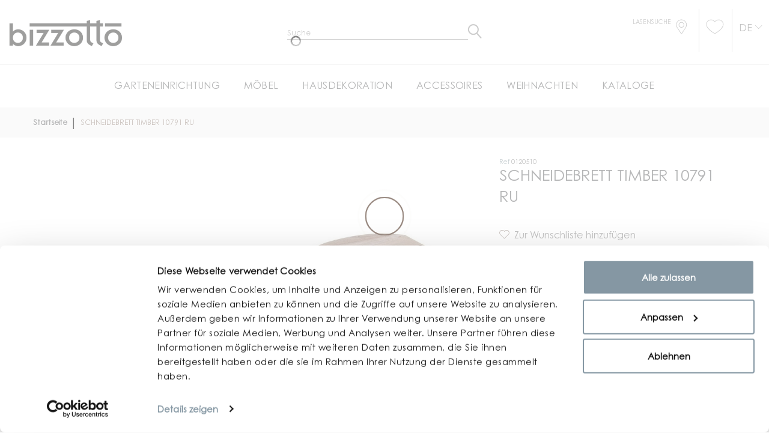

--- FILE ---
content_type: text/html; charset=UTF-8
request_url: https://www.bizzotto.com/de/schneidebrett-timber-10791-ru.html
body_size: 22569
content:
<!doctype html>
<html lang="de-DE">
    <head prefix="og: http://ogp.me/ns# fb: http://ogp.me/ns/fb# product: http://ogp.me/ns/product#">
        <script>
    var BASE_URL = 'https\u003A\u002F\u002Fwww.bizzotto.com\u002Fde\u002F';
    var require = {
        'baseUrl': 'https\u003A\u002F\u002Fcdn.bizzotto.com\u002Fstatic\u002Fversion1758114481\u002Ffrontend\u002FHevelop\u002Fbizzotto\u002Fde_DE'
    };</script>        <meta charset="utf-8"/>
<meta name="title" content="SCHNEIDEBRETT TIMBER 10791 RU - 22x37x2 | BIZZOTTO Deutschland"/>
<meta name="description" content="Bizzotto Deutschland bietet Ihnen  SCHNEIDEBRETT TIMBER 10791 RU - 22x37x2 an. Betreten Sie die Webseite und suchen Sie nach den nächstgelegenen Händler!"/>
<meta name="robots" content="INDEX,FOLLOW"/>
<meta name="viewport" content="width=device-width, initial-scale=1"/>
<title>SCHNEIDEBRETT TIMBER 10791 RU - 22x37x2 | BIZZOTTO Deutschland</title>
<link  rel="stylesheet" type="text/css"  media="all" href="https://cdn.bizzotto.com/static/version1758114481/_cache/merged/a40f17db184eb391154114b8e25a34d3.min.css" />
<link  rel="stylesheet" type="text/css"  media="all" href="https://cdn.bizzotto.com/static/version1758114481/_cache/merged/5e537aa54c42472a25f3be234bac64af.min.css" />
<script  type="text/javascript"  src="https://cdn.bizzotto.com/static/version1758114481/frontend/Hevelop/bizzotto/de_DE/requirejs/require.min.js"></script>
<script  type="text/javascript"  src="https://cdn.bizzotto.com/static/version1758114481/frontend/Hevelop/bizzotto/de_DE/requirejs-min-resolver.min.js"></script>
<script  type="text/javascript"  src="https://cdn.bizzotto.com/static/version1758114481/frontend/Hevelop/bizzotto/de_DE/js/bundle/shared.min.js"></script>
<script  type="text/javascript"  src="https://cdn.bizzotto.com/static/version1758114481/frontend/Hevelop/bizzotto/de_DE/js/bundle/catalog-product-view.min.js"></script>
<script  type="text/javascript"  src="https://cdn.bizzotto.com/static/version1758114481/frontend/Hevelop/bizzotto/de_DE/mage/requirejs/static.min.js"></script>
<script  type="text/javascript"  src="https://cdn.bizzotto.com/static/version1758114481/frontend/Hevelop/bizzotto/de_DE/mage/requirejs/mixins.min.js"></script>
<script  type="text/javascript"  src="https://cdn.bizzotto.com/static/version1758114481/frontend/Hevelop/bizzotto/de_DE/requirejs-config.min.js"></script>
<script  type="text/javascript"  src="https://cdn.bizzotto.com/static/version1758114481/frontend/Hevelop/bizzotto/de_DE/Anowave_Ec/js/ec.min.js"></script>
<script  type="text/javascript"  src="https://cdn.bizzotto.com/static/version1758114481/frontend/Hevelop/bizzotto/de_DE/StripeIntegration_Payments/js/stripe_payments.min.js"></script>
<script  type="text/javascript"  src="https://cdn.bizzotto.com/static/version1758114481/frontend/Hevelop/bizzotto/de_DE/BelVG_GuestWishlist/js/guestwishlist.min.js"></script>
<link  rel="stylesheet" type="text/css" media="all" href="https://www.bizzotto.com/de/theme_options/css/index/?id=1758114481" />
<link  rel="stylesheet" type="text/css" media="all" href="https://www.bizzotto.com/de/newsletter_popup/css/index/" />
<link  rel="icon" type="image/x-icon" href="https://cdn.bizzotto.com/media/favicon/default/favicon.ico" />
<link  rel="shortcut icon" type="image/x-icon" href="https://cdn.bizzotto.com/media/favicon/default/favicon.ico" />
<link  rel="alternate" hreflang="en-GB" href="https://www.bizzotto.com/en/timber-round-chopping-board-10791.html" />
<link  rel="alternate" hreflang="de-DE" href="https://www.bizzotto.com/de/schneidebrett-timber-10791-ru.html" />
<link  rel="alternate" hreflang="es-ES" href="https://www.bizzotto.com/es/tabla-de-cortar-timber-10791-re.html" />
<link  rel="alternate" hreflang="fr-FR" href="https://www.bizzotto.com/fr/planche-a-decouper-timber-10791-rd.html" />
<link  rel="alternate" hreflang="it-IT" href="https://www.bizzotto.com/it/tagliere-timber-10791-to-0120510.html" />
<link  rel="canonical" href="https://www.bizzotto.com/de/schneidebrett-timber-10791-ru.html" />
<!--6bb6e22a6df838ea561007d03bad3661-->
<!--ff5f9f89b2feaf67da5ebdb144d926a8-->
<!--45225966d29263457f22db9f9847f66a-->
        
<script type='application/ld+json'>
    {
      "@context": "https://schema.org",
      "@type": "Organization",
      "url": "http://www.bizzotto.com",
      "logo": ""
    }
</script>
<style>
	.ec-gtm-cookie-directive > div { background: #ffffff; color: #000000  }
	.ec-gtm-cookie-directive > div > div > div a.action.accept { color: #8bc53f }
	.ec-gtm-cookie-directive > div > div > div .ec-gtm-cookie-directive-note-toggle { color: #8bc53f }
    .ec-gtm-cookie-directive-segments > div input[type="checkbox"] + label:before { border:1px solid #000000 }  
</style>
<script data-ommit="true">

	/**
	 * Magento 2 Google Tag Manager Enhanced Ecommerce (UA) Tracking
	 *
	 * @author Anowave
	 * @see http://www.anowave.com/marketplace/magento-2-extensions/magento-2-google-tag-manager-enhanced-ecommerce-ua-tracking/
	 * @copyright 2021 Anowave
	 */

	window.dataLayer = window.dataLayer || [];

		
	window.AEC = window.AEC || {};

		
	AEC.Const = 
	{
		TIMING_CATEGORY_ADD_TO_CART:		'Add To Cart Time',
		TIMING_CATEGORY_REMOVE_FROM_CART:	'Remove From Cart Time',
		TIMING_CATEGORY_PRODUCT_CLICK:		'Product Detail Click Time',
		TIMING_CATEGORY_CHECKOUT:			'Checkout Time',
		TIMING_CATEGORY_CHECKOUT_STEP:		'Checkout Step Time',
		TIMING_CATEGORY_PRODUCT_WISHLIST:	'Add to Wishlist Time',
		TIMING_CATEGORY_PRODUCT_COMPARE:	'Add to Compare Time'
	};

	AEC.Const.URL 					= 'https://www.bizzotto.com/de/';
	AEC.Const.VARIANT_DELIMITER 	= '-';
	AEC.Const.VARIANT_DELIMITER_ATT = ':';

		
	AEC.Const.CHECKOUT_STEP_SHIPPING 	= 1;
	AEC.Const.CHECKOUT_STEP_PAYMENT  	= 2;
	AEC.Const.CHECKOUT_STEP_ORDER  		= 3;

		
	AEC.Const.DIMENSION_SEARCH = 18;

	
	AEC.Const.COOKIE_DIRECTIVE 								= false;
	AEC.Const.COOKIE_DIRECTIVE_CONSENT_GRANTED  			= false;
	AEC.Const.COOKIE_DIRECTIVE_SEGMENT_MODE 				= false;
	AEC.Const.COOKIE_DIRECTIVE_SEGMENT_MODE_EVENTS			= ["cookieConsentGranted"];	
	AEC.Const.COOKIE_DIRECTIVE_CONSENT_GRANTED_EVENT 		= "cookieConsentGranted";
	AEC.Const.COOKIE_DIRECTIVE_CONSENT_DECLINE_EVENT 		= "cookieConsentDeclined";

		
	AEC.Const.CATALOG_CATEGORY_ADD_TO_CART_REDIRECT_EVENT 	= "catalogCategoryAddToCartRedirect";

		
	AEC.Message = 
	{
		confirm: 			 true,
		confirmRemoveTitle:  "Sind Sie sicher?",
		confirmRemove: 		 "Soll dieser Artikel wirklich aus Ihrem Warenkorb entfernt werden?"	};
			
	AEC.storeName 			= "Bizzotto DE";
	AEC.currencyCode	 	= "EUR";
	AEC.useDefaultValues 	= false;
	AEC.facebook 			= true;
	AEC.facebookInitParams 	= [];
	AEC.eventCallback		= false;

		
	AEC.SUPER = [];

		
	AEC.CONFIGURABLE_SIMPLES = [];

	
	AEC.BUNDLE = {"bundles":[],"options":[]};

	
	AEC.localStorage = true;

		
	AEC.summary = false;
	
</script>
        	<!-- Facebook Pixel Code -->
<script>
!function(f,b,e,v,n,t,s){if(f.fbq)return;n=f.fbq=function(){n.callMethod?
n.callMethod.apply(n,arguments):n.queue.push(arguments)};if(!f._fbq)f._fbq=n;
n.push=n;n.loaded=!0;n.version='2.0';n.queue=[];t=b.createElement(e);t.async=!0;
t.src=v;s=b.getElementsByTagName(e)[0];s.parentNode.insertBefore(t,s)}(window,
document,'script','https://connect.facebook.net/en_US/fbevents.js');
fbq('init', '264710720887616');
fbq('track', 'PageView');
</script>
<noscript><img height="1" width="1" style="display:none"
src="https://www.facebook.com/tr?id=264710720887616&ev=PageView&noscript=1"
/></noscript>
<!-- DO NOT MODIFY -->
<!-- End Facebook Pixel Code -->        
    <script data-ommit="true">

                        
            (() => 
            {
                let time = 0, loop = setInterval(() => 
            	{
                	time++;
                	
            		if ('undefined' !== typeof fbq)
            		{
            			AEC.EventDispatcher.trigger('ec.facebook.loaded', {});
    
            			clearInterval(loop);
            		}

            	}, 100);
            })();
            
    </script>
<script data-ommit="true">

    (summary => 
    {
    	if (summary)
    	{
        	let getSummary = (event) => 
        	{
            	AEC.Request.post("https:\/\/www.bizzotto.com\/de\/datalayer\/index\/cart\/",{ event:event }, (response) => 
            	{
                	dataLayer.push(response);
               	});
            };

            ['ec.cookie.remove.item.data','ec.cookie.update.item.data','ec.cookie.add.data'].forEach(event => 
            {
            	AEC.EventDispatcher.on(event, (event => 
            	{
                	return () => 
                	{
                    	setTimeout(() => { getSummary(event); }, 2000);
                    };
                })(event));
            });
    	}
    })(AEC.summary);
    
</script>
<script data-ommit="true">

	/**
 	 * Define dataLayer[] object
	 */
	window.dataLayer = window.dataLayer || [];

	/**
	 * Define transport layer to use as fallback in case of Ad-Blockers
	 * 
	 * @copyright Anowave
	 */
	var dataLayerTransport = (function()
	{
		var data = [];
		
		return {
			data:[],
			push: function(data)
			{
				this.data.push(data);
				
				return this;
			},
			serialize: function()
			{
				return this.data;
			}
		}	
	})();
	
</script><script data-ommit="true">

	var EC = [];

	/* Dynamic remarketing */
	window.google_tag_params = window.google_tag_params || {};

	/* Default pagetype */
	window.google_tag_params.ecomm_pagetype = 'product';

	/* Grouped products collection */
	window.G = [];

	/**
	 * Global revenue 
	 */
	window.revenue = 0;

	/**
	 * DoubleClick
	 */
	window.DoubleClick = 
	{
		DoubleClickRevenue:	 	0,
		DoubleClickTransaction: 0,
		DoubleClickQuantity: 	0
	};
	
	
	AEC.Cookie.visitor({"visitorLoginState":"Logged out","visitorLifetimeValue":0,"visitorExistingCustomer":"Nein","visitorType":"NOT LOGGED IN","currentStore":"Bizzotto DE"}).push(dataLayer, false);

		
	dataLayer.push({ pageType: "product"});
	
</script>
	<script data-ommit="true">

				
		window.google_tag_params.ecomm_pagetype 	= 'product';
		window.google_tag_params.ecomm_category 	= 'Dekorative Zubehören';
		window.google_tag_params.ecomm_prodid		= '0120510';
		window.google_tag_params.ecomm_totalvalue 	=  22;
		window.google_tag_params.returnCustomer 	=  false;

				
		
		AEC.Cookie.detail({"ecommerce":{"currencyCode":"EUR","detail":{"products":[{"id":"0120510","name":"SCHNEIDEBRETT TIMBER 10791 RU","price":22,"brand":"","category":"Dekorative Zubehören","dimension10":"verfügbarkeit","quantity":1}]},"impressions":[]},"currentStore":"Bizzotto DE"}).push(dataLayer, false);

		
		dataLayerTransport.push({"ecommerce":{"currencyCode":"EUR","detail":{"products":[{"id":"0120510","name":"SCHNEIDEBRETT TIMBER 10791 RU","price":22,"brand":"","category":"Dekorative Zubehören","dimension10":"verfügbarkeit","quantity":1}]},"impressions":[]},"currentStore":"Bizzotto DE"});
		
				
		window.G = [];

		
    		if (AEC.Const.COOKIE_DIRECTIVE)
    		{
    			AEC.CookieConsent.queue(() => 
    			{
    				AEC.EventDispatcher.on('ec.facebook.loaded', () => 
    				{
    					fbq('track', 'ViewContent', {"content_type":"product","content_name":"SCHNEIDEBRETT TIMBER 10791 RU","content_category":"Dekorative Zubehören","content_ids":"0120510","currency":"EUR","value":22}, { eventID: AEC.UUID.generate({ event: 'ViewContent' }) });
        			});
    			});
    		}
    		else 
    		{
    			AEC.EventDispatcher.on('ec.facebook.loaded', () => 
				{
					fbq('track', 'ViewContent', {"content_type":"product","content_name":"SCHNEIDEBRETT TIMBER 10791 RU","content_category":"Dekorative Zubehören","content_ids":"0120510","currency":"EUR","value":22}, { eventID: AEC.UUID.generate({ event: 'ViewContent' }) });
    			});
    		}

			</script>


<!-- Google Tag Manager -->
<script>(function(w,d,s,l,i){w[l]=w[l]||[];w[l].push({'gtm.start':
new Date().getTime(),event:'gtm.js'});var f=d.getElementsByTagName(s)[0],
j=d.createElement(s),dl=l!='dataLayer'?'&l='+l:'';j.async=true;j.src=
'https://www.googletagmanager.com/gtm.js?id='+i+dl;f.parentNode.insertBefore(j,f);
})(window,document,'script','dataLayer','GTM-M4WDTQ');</script>
<!-- End Google Tag Manager -->
<script data-ommit="true">

    	
</script>
<script data-ommit="true">AEC.Bind.apply({"performance":false})</script>

						<script type="text/x-magento-init">
            {
                "*": {
                    "trafficDataLayer": {
                        "traffic_type": ""
                    }
                }
            }
        </script>

<meta property="og:type" content="product" />
<meta property="og:title"
      content="SCHNEIDEBRETT&#x20;TIMBER&#x20;10791&#x20;RU" />
<meta property="og:image"
      content="https://cdn.bizzotto.com/media/catalog/product/cache/25d2a8b3379382f68f7edb1ea03b0388/0/1/0120510_-tagliere_timber_10791_to_1648382715.jpg" />
<meta property="og:description"
      content="" />
<meta property="og:url" content="https://www.bizzotto.com/de/schneidebrett-timber-10791-ru.html" />
    <meta property="product:price:amount" content="22"/>
    <meta property="product:price:currency"
      content="EUR"/>
<script type="application/ld+json">{"@context":"http:\/\/schema.org","@type":"WebSite","url":"https:\/\/www.bizzotto.com\/de\/"}</script><script type="application/ld+json">{"@context":"http:\/\/schema.org","@type":"BreadcrumbList","itemListElement":[{"@type":"ListItem","item":{"@id":"https:\/\/www.bizzotto.com\/de\/","name":"Startseite"},"position":1},{"@type":"ListItem","item":{"@id":"https:\/\/www.bizzotto.com\/de\/schneidebrett-timber-10791-ru.html","name":"SCHNEIDEBRETT TIMBER 10791 RU"},"position":2}]}</script><script type="application/ld+json">{"@context":"http:\/\/schema.org","@type":"Product","name":"SCHNEIDEBRETT TIMBER 10791 RU","description":"","image":"https:\/\/cdn.bizzotto.com\/media\/catalog\/product\/cache\/25d2a8b3379382f68f7edb1ea03b0388\/0\/1\/0120510_-tagliere_timber_10791_to_1648382715.jpg","offers":{"@type":"http:\/\/schema.org\/Offer","price":22,"url":"https:\/\/www.bizzotto.com\/de\/schneidebrett-timber-10791-ru.html","priceCurrency":"EUR","availability":"http:\/\/schema.org\/InStock"}}</script><script type="application/ld+json">{"@context":"http:\/\/schema.org\/","@type":"WebPage","speakable":{"@type":"SpeakableSpecification","cssSelector":[".description"],"xpath":["\/html\/head\/title"]}}</script>
<script type='application/ld+json'>
    {
      "@context": "https://schema.org",
      "@type": "Organization",
      "url": "http://www.bizzotto.com",
      "logo": "https://cdn.bizzotto.com/media//logo/default/bizzotto.png"
    }
</script>
        
<!-- Preload static -->

<link rel="preload" href="https://cdn.bizzotto.com/static/version1758114481/frontend/Hevelop/bizzotto/de_DE/fonts/CenturyGothicPro.woff2" as="font" type="font/woff2" crossorigin>
<link rel="preload" href="https://cdn.bizzotto.com/static/version1758114481/frontend/Hevelop/bizzotto/de_DE/fonts/BebasNeueBold.woff2" as="font" type="font/woff2" crossorigin>
<link rel="preload" href="https://cdn.bizzotto.com/static/version1758114481/frontend/Hevelop/bizzotto/de_DE/fonts/BebasNeueBook.woff2" as="font" type="font/woff2" crossorigin>
<link rel="preload" href="https://cdn.bizzotto.com/static/version1758114481/frontend/Hevelop/bizzotto/de_DE/fonts/font-awesome/fontawesome-webfont.woff2?v=4.5.0" as="font" type="font/woff2" crossorigin>
<link rel="preload" href="https://cdn.bizzotto.com/static/version1758114481/frontend/Hevelop/bizzotto/de_DE/fonts/material-icons/MaterialIcons-Regular.woff2" as="font" type="font/woff2" crossorigin>
<link rel="preload" href="https://cdn.bizzotto.com/static/version1758114481/frontend/Hevelop/bizzotto/de_DE/fonts/material-icons/MaterialIcons-Regular.woff2" as="font" type="font/woff2" crossorigin>
<link rel="preload" href="https://cdn.bizzotto.com/static/version1758114481/frontend/Hevelop/bizzotto/de_DE/fonts/linearicons/Linearicons.ttf" as="font" type="font/ttf" crossorigin>
<link rel="preload" href="https://cdn.bizzotto.com/static/version1758114481/frontend/Hevelop/bizzotto/de_DE/fonts/CenturyGothicPro-Bold.woff2" as="font" type="font/woff2" crossorigin>
<link rel="preload" href="https://cdn.bizzotto.com/static/version1758114481/frontend/Hevelop/bizzotto/de_DE/fonts/icomoon.ttf?l5n4sm" as="font" type="font/woff2" crossorigin>
    </head>
    <body data-container="body" data-mage-init='{"loaderAjax": {}, "loader": { "icon": "https://cdn.bizzotto.com/static/version1758114481/frontend/Hevelop/bizzotto/de_DE/images/loader-2.gif", "template": "<div id=\"page-preloader\"><div class=\"spinner\"></div></div>"}}' class="catalog-product-view product- page-layout-1column critical">
        <script>
    var compareProductAddAjax = 0;</script>
<!-- Google Tag Manager (noscript) -->
<noscript><iframe src="https://www.googletagmanager.com/ns.html?id=GTM-WTD5D9Q"
                  height="0" width="0" style="display:none;visibility:hidden"></iframe></noscript>
<!-- End Google Tag Manager (noscript) -->


<div id="cookie-status">
    The store will not work correctly in the case when cookies are disabled.</div>
<script type="text&#x2F;javascript">document.querySelector("#cookie-status").style.display = "none";</script>
<script type="text/x-magento-init">
    {
        "*": {
            "cookieStatus": {}
        }
    }
</script>
<script>true</script><script>    require.config({
        map: {
            '*': {
                wysiwygAdapter: 'mage/adminhtml/wysiwyg/tiny_mce/tinymce4Adapter'
            }
        }
    });</script>
    <script>
        require([
            'Amasty_InvisibleCaptcha/js/model/am-recaptcha',
    ], function (amRecaptchaModel) {
            amRecaptchaModel.setConfig({
                "formsToProtect": "form\u0023newsletter\u002Dvalidate\u002Ddetail,form\u0023popup\u002Dnewsletter\u002Dvalidate\u002Ddetail,form\u0023form\u002Dvalidate,form\u005Baction\u002A\u003D\u0022customer\u002Faccount\u002Fcreatepost\u0022\u005D,form\u005Baction\u002A\u003D\u0022customer\u002Faccount\u002FloginPost\u0022\u005D,form\u005Baction\u002A\u003D\u0022newsletter\u002Fsubscriber\u002Fnew\u0022\u005D,form\u005Baction\u002A\u003D\u0022contact\u002Findex\u002Fpost\u0022\u005D,form\u005Baction\u002A\u003D\u0022review\u002Fproduct\u002Fpost\u0022\u005D",
                "isEnabledOnPayments": "",
                "checkoutRecaptchaValidateUrl": "https://www.bizzotto.com/de/amcapthca/checkout/validate/",
                "invisibleCaptchaCustomForm": "-1",
                "recaptchaConfig": {
                    "lang": "hl\u003Den",
                    "theme": "light",
                    "badge": "bottomleft",
                    "sitekey": "6LeOB6gZAAAAALyxFXQJ8zgx_11-AxljCLNHUTAR"
                }
            })
    });
    </script>
<!-- Google Tag Manager (noscript) -->
<noscript><iframe src="https://www.googletagmanager.com/ns.html?id=GTM-M4WDTQ"
height="0" width="0" style="display:none;visibility:hidden"></iframe></noscript>
<!-- End Google Tag Manager (noscript) --><script type="text/x-magento-init">
{"*": {"showCompareProduct": []}}
</script>
<div id="productComparePopup" style="display: none;">
</div>
<style>

    #page-preloader{
        background-color: #ffffff;
            }

</style>
<div class="page-wrapper"><style>
    body[data-mage-init]{
        overflow:hidden;
    }

    #page-preloader {
        position: fixed;
        left: 0;
        top: 0;
        right: 0;
        bottom: 0;
        z-index: 9999;
        opacity: 0;
        transition: .4s all ease-out;
        visibility: hidden;
    }

    body[data-mage-init] #page-preloader{
        opacity: 1;
        height: auto;
        visibility: visible;
    }

    #page-preloader .spinner {
        position: absolute;
        left: 50%;
        top: 50%;
        margin: -45px 0 0 -45px;
        width: 90px;
        height: 90px;
        line-height: 90px;
        box-sizing: border-box;
        text-align: center;
        z-index: 0;
        text-transform: uppercase;
        -o-text-transform: uppercase;
        -ms-text-transform: uppercase;
        -webkit-text-transform: uppercase;
        -moz-text-transform: uppercase;
    }

    #page-preloader .spinner:before,
    #page-preloader .spinner:after {
        opacity: 0;
        box-sizing: border-box;
        -o-box-sizing: border-box;
        -ms-box-sizing: border-box;
        -webkit-box-sizing: border-box;
        -moz-box-sizing: border-box;
        content: "\0020";
        position: absolute;
        top: 0;
        left: 0;
        width: 100%;
        height: 100%;
        border-radius: 60px;
    }

    #page-preloader .spinner:after {
        z-index: 1;
        animation: cssload-gogoloader 2.3s infinite 1.15s;
        -o-animation: cssload-gogoloader 2.3s infinite 1.15s;
        -ms-animation: cssload-gogoloader 2.3s infinite 1.15s;
        -webkit-animation: cssload-gogoloader 2.3s infinite 1.15s;
        -moz-animation: cssload-gogoloader 2.3s infinite 1.15s;
    }

    #page-preloader .spinner:before {
        z-index: 2;
        animation: cssload-gogoloader 2.3s infinite;
        -o-animation: cssload-gogoloader 2.3s infinite;
        -ms-animation: cssload-gogoloader 2.3s infinite;
        -webkit-animation: cssload-gogoloader 2.3s infinite;
        -moz-animation: cssload-gogoloader 2.3s infinite;
    }

    @keyframes cssload-gogoloader {
        0% {
            transform: scale(0);
            opacity: 0;
        }
        50% {
            opacity: 1;
        }
        100% {
            transform: scale(1);
            opacity: 0;
        }
    }

    @-o-keyframes cssload-gogoloader {
        0% {
            -o-transform: scale(0);
            opacity: 0;
        }
        50% {
            opacity: 1;
        }
        100% {
            -o-transform: scale(1);
            opacity: 0;
        }
    }

    @-ms-keyframes cssload-gogoloader {
        0% {
            -ms-transform: scale(0);
            opacity: 0;
        }
        50% {
            opacity: 1;
        }
        100% {
            -ms-transform: scale(1);
            opacity: 0;
        }
    }

    @-webkit-keyframes cssload-gogoloader {
        0% {
            -webkit-transform: scale(0);
            opacity: 0;
        }
        50% {
            opacity: 1;
        }
        100% {
            -webkit-transform: scale(1);
            opacity: 0;
        }
    }

    @-moz-keyframes cssload-gogoloader {
        0% {
            -moz-transform: scale(0);
            opacity: 0;
        }
        50% {
            opacity: 1;
        }
        100% {
            -moz-transform: scale(1);
            opacity: 0;
        }
    }
</style>

<div id="page-preloader">
    <div class="spinner"></div>
</div>
<header class="page-header"><div class="rd-navbar"><div class="layout_2"><div class="page-header__content"><div class="custom-head-container container"><div class="logo-wrapper row">    <a class="logo col-md-6" href="https://www.bizzotto.com/de/" title="Magento Commerce">
        <img src="https://cdn.bizzotto.com/media/theme_options/default/bizzotto_1.png"
             alt="Magento Commerce"
             width="189"             height="64"        />
    </a>
<div class="custom-search col-md-6">


    <button class="rd-navbar-search-toggle" data-rd-navbar-toggle=".rd-navbar-search"><span></span></button>
    <div class="block block-search rd-navbar-search">
        <div class="block-title"><strong>Suche</strong></div>
        <div class="block-content form-group">
            <form class="form minisearch rd-navbar-search-form" id="search_mini_form" action="https://www.bizzotto.com/de/catalogsearch/result/" method="get">
                <div class="field search">
                    <label class="label" for="search" data-role="minisearch-label">
                        <span>Suche</span>
                    </label>
                    <div class="control rd-navbar-search-form-input">
                        <input id="search"

                               type="text"
                               name="q"
                               value=""
                               placeholder="Suche"
                               class="input-text"
                               maxlength="128"
                               role="combobox"
                               aria-haspopup="false"
                               aria-autocomplete="both"
                               autocomplete="off"/>

                        <div class="nested">
    <a class="action advanced" href="https://www.bizzotto.com/de/catalogsearch/advanced/" data-action="advanced-search">
        Erweiterte Suche    </a>
</div>
                    </div>
                </div>
                <div class="actions">
                    <button type="submit"
                            title="Suche"
                            class="action search rd-navbar-search-form-submit">
                        <span>Suche</span>
                    </button>
                </div>
            </form>
        </div>
    </div>


</div>
</div></div><div class="custom-header-link">
    <ul>
        <li class="li-store">
            <div class="store">
            <a href="https://www.bizzotto.com/de/store-locator/" class="store-link store-link-custom">
                <span class="text">Lasensuche</span>
                <i class="icon-store"></i>
            </a>
            </div>
        </li>
        <li>
            <div class="top-header-links">
<!--    <a href="#" class="link">--><!--</a>-->
<!--    <a href="https://my.bizzotto.com/" class="link">--><!--</a>-->
    <div class="block-wishlist">
    <a href="https://www.bizzotto.com/de/gwishlist/"
       class="link ">
        <i class="icon-whishlist"></i>
            </a>
</div></div>
        </li>
        <li class="last">
            <div class="country-switcher-trigger">
    <a href="#" id="a-switcher" class="action switcher "
       data-role="country_switcher_trigger_main">
        <h4 class="view view-bizzotto_de" id="lang-trigger">
            De        </h4>
    </a>
</div>
        </li>
    </ul>
</div>
<div class="header-bottom-wrap"><div class="rd-navbar-panel-canvas">
    <div class="mobile-header-container">
    <div class="logo-link">
        <a href="https://www.bizzotto.com/de/" class="link">
            <img class="mobile-logo-image"
                src="https://cdn.bizzotto.com/static/version1758114481/frontend/Hevelop/bizzotto/de_DE/images/bizzotto_logo_mobile_dusty_gray.png"
                alt="Bizzotto">
        </a>
    </div>

    <a href="https://www.bizzotto.com/de/customer/account/login" class="login"><i class="icon-login"></i></a>

    <div class="mobile-head-links store-5">
        <a href="https://www.bizzotto.com/de/store-locator/" class="link link-store">
            <i class="icon-store"></i>
        </a>
        <a href="https://www.bizzotto.com/de/customer/account/login" class="link link-login"><i class="icon-login"></i></a>
        <div class="block-wishlist">
    <a href="https://www.bizzotto.com/de/gwishlist/"
       class="link ">
        <i class="icon-whishlist"></i>
            </a>
</div>    </div>

</div>

<script type="text/javascript">
    require(['jquery'], function ($) {
        function moveSearch() {
            if (window.matchMedia('(max-width: 767px)').matches) {
                $(".custom-search").insertAfter($(".logo-link"));
            } else if (window.matchMedia('(min-width: 768px)').matches) {
                $(".custom-search").insertAfter($(".logo.col-md-6"));

            }
        }

        moveSearch();

        var width = $(window).width();
        $(window).resize(function () {
            if($(this).width() != width) {
                width = $(this).width();
                moveSearch();
            }
        });
    });
</script>
</div>
            <nav class="navigation" role="navigation">
        <!-- RD Navbar Toggle -->
        <button class="rd-navbar-toggle" data-rd-navbar-toggle=".rd-navbar-nav-wrap">
            <span>
                <strong>Kategorien </strong>
            </span>
        </button>
        <!-- END RD Navbar Toggle -->
        <div class="rd-navbar-nav-wrap">
            <ul class="rd-navbar-nav">
                <li  class="level0 nav-1 first level-top parent"><div class="toogle" data-level="0"><div   class="level-top" ><span>GARTENEINRICHTUNG</span></div></div><ul class="level0 submenu with-image"><div class="wrapper-for-image"><li  class="level1 nav-1-1 first parent"><div class="toogle" data-level="1"><a href="https://www.bizzotto.com/de/garten-einrichtung/im-freien-zu-essen.html" ><span>Draussen essen</span></a></div><ul class="level1 submenu"><li  class="level2 nav-1-1-1 first"><div class="toogle" data-level="2"><a href="https://www.bizzotto.com/de/garten-einrichtung/im-freien-zu-essen/stuhle.html" ><span>Stühle</span></a></div></li><li  class="level2 nav-1-1-2"><div class="toogle" data-level="2"><a href="https://www.bizzotto.com/de/garten-einrichtung/im-freien-zu-essen/tische.html" ><span>Tische</span></a></div></li><li  class="level2 nav-1-1-3 last"><div class="toogle" data-level="2"><a href="https://www.bizzotto.com/de/arredo-giardino/mangiare-all-aperto/sgabelli.html" ><span>Hocker</span></a></div></li></ul></li><li  class="level1 nav-1-2 parent"><div class="toogle" data-level="1"><a href="https://www.bizzotto.com/de/arredo-giardino/salotti-per-esterni.html" ><span>Gartenmöbel-Set</span></a></div><ul class="level1 submenu"><li  class="level2 nav-1-2-1 first"><div class="toogle" data-level="2"><a href="https://www.bizzotto.com/de/arredo-giardino/salotti-per-esterni/divani.html" ><span>Sofas</span></a></div></li><li  class="level2 nav-1-2-2"><div class="toogle" data-level="2"><a href="https://www.bizzotto.com/de/arredo-giardino/salotti-per-esterni/poltrona-e-chaise-longue.html" ><span>Sessel</span></a></div></li><li  class="level2 nav-1-2-3"><div class="toogle" data-level="2"><a href="https://www.bizzotto.com/de/arredo-giardino/salotti-per-esterni/panche.html" ><span>Sitzbank</span></a></div></li><li  class="level2 nav-1-2-4"><div class="toogle" data-level="2"><a href="https://www.bizzotto.com/de/arredo-giardino/salotti-per-esterni/salotti-completi.html" ><span>Sitzgruppen</span></a></div></li><li  class="level2 nav-1-2-5"><div class="toogle" data-level="2"><a href="https://www.bizzotto.com/de/arredo-giardino/salotti-per-esterni/pouf.html" ><span>Pouf</span></a></div></li><li  class="level2 nav-1-2-6 last"><div class="toogle" data-level="2"><a href="https://www.bizzotto.com/de/arredo-giardino/salotti-per-esterni/tavolini.html" ><span>Beistelltisch</span></a></div></li></ul></li><li  class="level1 nav-1-3 parent"><div class="toogle" data-level="1"><a href="https://www.bizzotto.com/de/garten-einrichtung/sonnenschirme-und-pavillons.html" ><span>Sonnenschirme, Pergola und Pavillons</span></a></div><ul class="level1 submenu"><li  class="level2 nav-1-3-1 first"><div class="toogle" data-level="2"><a href="https://www.bizzotto.com/de/garten-einrichtung/sonnenschirme-und-pavillons/sonnenschirme.html" ><span>Sonnenschirme</span></a></div></li><li  class="level2 nav-1-3-2 last"><div class="toogle" data-level="2"><a href="https://www.bizzotto.com/de/garten-einrichtung/sonnenschirme-und-pavillons/pavillons.html" ><span>Pergola und Pavillons</span></a></div></li></ul></li><li  class="level1 nav-1-4 parent"><div class="toogle" data-level="1"><a href="https://www.bizzotto.com/de/arredo-giardino/lettini-dondoli-e-lounge.html" ><span>Sonnenliegen, Chaiselongue und Liegestühle</span></a></div><ul class="level1 submenu"><li  class="level2 nav-1-4-1 first"><div class="toogle" data-level="2"><a href="https://www.bizzotto.com/de/arredo-giardino/lettini-dondoli-e-lounge/lettini-e-sdraio.html" ><span>Sonnenliegen, Liegestühle und Chaiselongue</span></a></div></li><li  class="level2 nav-1-4-2 last"><div class="toogle" data-level="2"><a href="https://www.bizzotto.com/de/arredo-giardino/lettini-dondoli-e-lounge/daybed.html" ><span>Daybed</span></a></div></li></ul></li><li  class="level1 nav-1-5 parent"><div class="toogle" data-level="1"><a href="https://www.bizzotto.com/de/arredo-giardino/complementi-giardino.html" ><span>Gartenzubehöre</span></a></div><ul class="level1 submenu"><li  class="level2 nav-1-5-1 first"><div class="toogle" data-level="2"><a href="https://www.bizzotto.com/de/arredo-giardino/complementi-giardino/illuminazione.html" ><span>Beleuchtung</span></a></div></li><li  class="level2 nav-1-5-2"><div class="toogle" data-level="2"><a href="https://www.bizzotto.com/de/arredo-giardino/complementi-giardino/bracieri-e-stufe.html" ><span>Feuerschalen und Öfen</span></a></div></li><li  class="level2 nav-1-5-3"><div class="toogle" data-level="2"><a href="https://www.bizzotto.com/de/arredo-giardino/complementi-giardino/cassapanche-e-carrelli.html" ><span>Truhebänke und Servierwagen</span></a></div></li><li  class="level2 nav-1-5-4 last"><div class="toogle" data-level="2"><a href="https://www.bizzotto.com/de/garten-einrichtung/complementi-giardino/paraventi-e-separe.html" ><span>Paravents und Raumteiler</span></a></div></li></ul></li><li  class="level1 nav-1-6 last parent"><div class="toogle" data-level="1"><a href="https://www.bizzotto.com/de/garten-einrichtung/dekoration.html" ><span>Dekoration</span></a></div><ul class="level1 submenu"><li  class="level2 nav-1-6-1 first"><div class="toogle" data-level="2"><a href="https://www.bizzotto.com/de/garten-einrichtung/dekoration/tappeti-per-esterno.html" ><span>Outdoorteppiche</span></a></div></li><li  class="level2 nav-1-6-2"><div class="toogle" data-level="2"><a href="https://www.bizzotto.com/de/garten-einrichtung/dekoration/kissen.html" ><span>Kissen</span></a></div></li><li  class="level2 nav-1-6-3"><div class="toogle" data-level="2"><a href="https://www.bizzotto.com/de/arredo-giardino/decorazione/vasi-e-coprivasi.html" ><span>Pflanztöpfe und Übertöpfe</span></a></div></li><li  class="level2 nav-1-6-4"><div class="toogle" data-level="2"><a href="https://www.bizzotto.com/de/arredo-giardino/decorazione/accessori-giardino.html" ><span>Gartenzubehöre</span></a></div></li><li  class="level2 nav-1-6-5 last"><div class="toogle" data-level="2"><a href="https://www.bizzotto.com/de/garten-einrichtung/dekoration/oggettistica.html" ><span>Geschenk und Haushaltartikel</span></a></div></li></ul></li></div><div class="image-container"><div style="background-image:url(/media/catalog/category/ARREDO-GIARDINO_3.jpg)"></div></div></ul></li><li  class="level0 nav-2 level-top parent"><div class="toogle" data-level="0"><div   class="level-top" ><span>Möbel</span></div></div><ul class="level0 submenu with-image"><div class="wrapper-for-image"><li  class="level1 nav-2-1 first parent"><div class="toogle" data-level="1"><a href="https://www.bizzotto.com/de/mobili/sedute.html" ><span>Sitze</span></a></div><ul class="level1 submenu"><li  class="level2 nav-2-1-1 first"><div class="toogle" data-level="2"><a href="https://www.bizzotto.com/de/mobili/sedute/sedie.html" ><span>Stühle</span></a></div></li><li  class="level2 nav-2-1-2"><div class="toogle" data-level="2"><a href="https://www.bizzotto.com/de/mobili/sedute/banke.html" ><span>Bänke</span></a></div></li><li  class="level2 nav-2-1-3"><div class="toogle" data-level="2"><a href="https://www.bizzotto.com/de/mobili/sedute/hocker.html" ><span>Hocker</span></a></div></li><li  class="level2 nav-2-1-4 last"><div class="toogle" data-level="2"><a href="https://www.bizzotto.com/de/mobili/sedute/barhocker.html" ><span>Barhocker</span></a></div></li></ul></li><li  class="level1 nav-2-2 parent"><div class="toogle" data-level="1"><a href="https://www.bizzotto.com/de/mobili/tische-und-schreibtische.html" ><span>Tische und Schreibtische</span></a></div><ul class="level1 submenu"><li  class="level2 nav-2-2-1 first"><div class="toogle" data-level="2"><a href="https://www.bizzotto.com/de/mobili/tische-und-schreibtische/tische.html" ><span>Tische</span></a></div></li><li  class="level2 nav-2-2-2 last"><div class="toogle" data-level="2"><a href="https://www.bizzotto.com/de/mobili/tische-und-schreibtische/schreibtische.html" ><span>Schreibtische</span></a></div></li></ul></li><li  class="level1 nav-2-3 parent"><div class="toogle" data-level="1"><a href="https://www.bizzotto.com/de/mobili/complementi.html" ><span>Zubehören</span></a></div><ul class="level1 submenu"><li  class="level2 nav-2-3-1 first"><div class="toogle" data-level="2"><a href="https://www.bizzotto.com/de/mobili/complementi/konsolen.html" ><span>Konsolen</span></a></div></li><li  class="level2 nav-2-3-2"><div class="toogle" data-level="2"><a href="https://www.bizzotto.com/de/mobili/complementi/tavolini.html" ><span>Beistelltische</span></a></div></li><li  class="level2 nav-2-3-3"><div class="toogle" data-level="2"><a href="https://www.bizzotto.com/de/mobili/complementi/paravents-und-raumteiler.html" ><span>Paravents und Raumteiler</span></a></div></li><li  class="level2 nav-2-3-4"><div class="toogle" data-level="2"><a href="https://www.bizzotto.com/de/mobili/complementi/spiegel.html" ><span>Spiegel</span></a></div></li><li  class="level2 nav-2-3-5"><div class="toogle" data-level="2"><a href="https://www.bizzotto.com/de/mobili/complementi/stander.html" ><span>Servierwagen und Ständer</span></a></div></li><li  class="level2 nav-2-3-6 last"><div class="toogle" data-level="2"><a href="https://www.bizzotto.com/de/mobili/complementi/mensole-e-pensili.html" ><span>Wandregal</span></a></div></li></ul></li><li  class="level1 nav-2-4 parent"><div class="toogle" data-level="1"><a href="https://www.bizzotto.com/de/mobili/aufbewahrungsmobel.html" ><span>Aufbewahrungsmöbel</span></a></div><ul class="level1 submenu"><li  class="level2 nav-2-4-1 first"><div class="toogle" data-level="2"><a href="https://www.bizzotto.com/de/mobili/aufbewahrungsmobel/sideboards.html" ><span>Sideboards</span></a></div></li><li  class="level2 nav-2-4-2"><div class="toogle" data-level="2"><a href="https://www.bizzotto.com/de/mobili/aufbewahrungsmobel/vitrinen.html" ><span>Vitrinen</span></a></div></li><li  class="level2 nav-2-4-3"><div class="toogle" data-level="2"><a href="https://www.bizzotto.com/de/mobili/aufbewahrungsmobel/mobel-mit-stauraum.html" ><span>Möbel mit Stauraum</span></a></div></li><li  class="level2 nav-2-4-4"><div class="toogle" data-level="2"><a href="https://www.bizzotto.com/de/mobili/aufbewahrungsmobel/tv-mobel-und-sideboard.html" ><span>TV-Möbel und Sideboard</span></a></div></li><li  class="level2 nav-2-4-5"><div class="toogle" data-level="2"><a href="https://www.bizzotto.com/de/mobili/aufbewahrungsmobel/bucherschranke.html" ><span>Bücherschränke</span></a></div></li><li  class="level2 nav-2-4-6"><div class="toogle" data-level="2"><a href="https://www.bizzotto.com/de/mobili/aufbewahrungsmobel/kommoden.html" ><span>Kommoden</span></a></div></li><li  class="level2 nav-2-4-7 last"><div class="toogle" data-level="2"><a href="https://www.bizzotto.com/de/mobili/aufbewahrungsmobel/mobili-bar.html" ><span>Barmöbel und Weinkeller</span></a></div></li></ul></li><li  class="level1 nav-2-5 parent"><div class="toogle" data-level="1"><a href="https://www.bizzotto.com/de/mobili/sofas-und-sessel.html" ><span>Sofas und Sessel</span></a></div><ul class="level1 submenu"><li  class="level2 nav-2-5-1 first"><div class="toogle" data-level="2"><a href="https://www.bizzotto.com/de/mobili/sofas-und-sessel/sofas.html" ><span>Sofas</span></a></div></li><li  class="level2 nav-2-5-2"><div class="toogle" data-level="2"><a href="https://www.bizzotto.com/de/mobili/sofas-und-sessel/sessel-und-liegestuhle.html" ><span>Sessel und Liegestühle</span></a></div></li><li  class="level2 nav-2-5-3 last"><div class="toogle" data-level="2"><a href="https://www.bizzotto.com/de/mobili/sofas-und-sessel/pouf.html" ><span>Pouf</span></a></div></li></ul></li><li  class="level1 nav-2-6 last parent"><div class="toogle" data-level="1"><a href="https://www.bizzotto.com/de/mobili/betten-und-schlafzimmer.html" ><span>Betten und Schlafzimmer</span></a></div><ul class="level1 submenu"><li  class="level2 nav-2-6-1 first"><div class="toogle" data-level="2"><a href="https://www.bizzotto.com/de/mobili/betten-und-schlafzimmer/betten.html" ><span>Betten</span></a></div></li><li  class="level2 nav-2-6-2"><div class="toogle" data-level="2"><a href="https://www.bizzotto.com/de/mobili/betten-und-schlafzimmer/schranke.html" ><span>Schränke</span></a></div></li><li  class="level2 nav-2-6-3 last"><div class="toogle" data-level="2"><a href="https://www.bizzotto.com/de/mobili/betten-und-schlafzimmer/kommoden.html" ><span>Kommoden</span></a></div></li></ul></li></div><div class="image-container"><div style="background-image:url(/media/catalog/category/ARREDO-INTERNO_5.jpg)"></div></div></ul></li><li  class="level0 nav-3 level-top parent"><div class="toogle" data-level="0"><div   class="level-top" ><span>Hausdekoration</span></div></div><ul class="level0 submenu with-image"><div class="wrapper-for-image"><li  class="level1 nav-3-1 first parent"><div class="toogle" data-level="1"><a href="https://www.bizzotto.com/de/hausdekoration/dekorative-zubehoren.html" ><span>Dekorative Zubehören</span></a></div><ul class="level1 submenu"><li  class="level2 nav-3-1-1 first"><div class="toogle" data-level="2"><a href="https://www.bizzotto.com/de/hausdekoration/dekorative-zubehoren/geschenk-und-haushaltartikel.html" ><span>Geschenk und Haushaltartikel</span></a></div></li><li  class="level2 nav-3-1-2"><div class="toogle" data-level="2"><a href="https://www.bizzotto.com/de/hausdekoration/dekorative-zubehoren/bilderrahmen.html" ><span>Bilderrahmen</span></a></div></li><li  class="level2 nav-3-1-3"><div class="toogle" data-level="2"><a href="https://www.bizzotto.com/de/hausdekoration/dekorative-zubehoren/candele.html" ><span>Kerzen</span></a></div></li><li  class="level2 nav-3-1-4"><div class="toogle" data-level="2"><a href="https://www.bizzotto.com/de/hausdekoration/dekorative-zubehoren/kerzenhalter.html" ><span>Kerzenhalter</span></a></div></li><li  class="level2 nav-3-1-5 last"><div class="toogle" data-level="2"><a href="https://www.bizzotto.com/de/hausdekoration/dekorative-zubehoren/laternen.html" ><span>Laternen</span></a></div></li></ul></li><li  class="level1 nav-3-2 parent"><div class="toogle" data-level="1"><a href="https://www.bizzotto.com/de/hausdekoration/bilder-und-wanddekorationen.html" ><span>Bilder und Wanddekorationen</span></a></div><ul class="level1 submenu"><li  class="level2 nav-3-2-1 first"><div class="toogle" data-level="2"><a href="https://www.bizzotto.com/de/hausdekoration/bilder-und-wanddekorationen/kleiderbugel.html" ><span>Kleiderbügel</span></a></div></li><li  class="level2 nav-3-2-2"><div class="toogle" data-level="2"><a href="https://www.bizzotto.com/de/hausdekoration/bilder-und-wanddekorationen/wanddekorationen.html" ><span>Wanddekorationen</span></a></div></li><li  class="level2 nav-3-2-3 last"><div class="toogle" data-level="2"><a href="https://www.bizzotto.com/de/hausdekoration/bilder-und-wanddekorationen/bilder-und-druckbilder.html" ><span>Bilder und Druckbilder</span></a></div></li></ul></li><li  class="level1 nav-3-3 parent"><div class="toogle" data-level="1"><a href="https://www.bizzotto.com/de/hausdekoration/uhren.html" ><span>Uhren</span></a></div><ul class="level1 submenu"><li  class="level2 nav-3-3-1 first last"><div class="toogle" data-level="2"><a href="https://www.bizzotto.com/de/hausdekoration/uhren/uhren.html" ><span>Uhren</span></a></div></li></ul></li><li  class="level1 nav-3-4 parent"><div class="toogle" data-level="1"><a href="https://www.bizzotto.com/de/hausdekoration/vasen-und-dekorationen.html" ><span>Vasen und Dekorationen</span></a></div><ul class="level1 submenu"><li  class="level2 nav-3-4-1 first"><div class="toogle" data-level="2"><a href="https://www.bizzotto.com/de/hausdekoration/vasen-und-dekorationen/ubertopfe.html" ><span>Übertöpfe</span></a></div></li><li  class="level2 nav-3-4-2"><div class="toogle" data-level="2"><a href="https://www.bizzotto.com/de/hausdekoration/vasen-und-dekorationen/vasen.html" ><span>Vasen</span></a></div></li><li  class="level2 nav-3-4-3 last"><div class="toogle" data-level="2"><a href="https://www.bizzotto.com/de/hausdekoration/vasen-und-dekorationen/tablette-und-tafelaufsatze.html" ><span>Tablette und Tafelaufsätze</span></a></div></li></ul></li><li  class="level1 nav-3-5 parent"><div class="toogle" data-level="1"><a href="https://www.bizzotto.com/de/hausdekoration/pflanzen-und-blumen.html" ><span>Pflanzen und Blumen</span></a></div><ul class="level1 submenu"><li  class="level2 nav-3-5-1 first"><div class="toogle" data-level="2"><a href="https://www.bizzotto.com/de/hausdekoration/pflanzen-und-blumen/kunstpflanzen.html" ><span>Kunstpflanzen</span></a></div></li><li  class="level2 nav-3-5-2 last"><div class="toogle" data-level="2"><a href="https://www.bizzotto.com/de/hausdekoration/pflanzen-und-blumen/rami-e-corone.html" ><span>Rami e corone</span></a></div></li></ul></li><li  class="level1 nav-3-6 parent"><div class="toogle" data-level="1"><a href="https://www.bizzotto.com/de/hausdekoration/dekotextilien.html" ><span>Dekotextilien</span></a></div><ul class="level1 submenu"><li  class="level2 nav-3-6-1 first"><div class="toogle" data-level="2"><a href="https://www.bizzotto.com/de/hausdekoration/dekotextilien/ausstattungteppiche.html" ><span>Ausstattungteppiche</span></a></div></li><li  class="level2 nav-3-6-2"><div class="toogle" data-level="2"><a href="https://www.bizzotto.com/de/hausdekoration/dekotextilien/matten-und-laufer.html" ><span>Matten und Läufer</span></a></div></li><li  class="level2 nav-3-6-3"><div class="toogle" data-level="2"><a href="https://www.bizzotto.com/de/hausdekoration/dekotextilien/bettdecken.html" ><span>Bettdecken</span></a></div></li><li  class="level2 nav-3-6-4"><div class="toogle" data-level="2"><a href="https://www.bizzotto.com/de/hausdekoration/dekotextilien/kissen.html" ><span>Kissen</span></a></div></li><li  class="level2 nav-3-6-5 last"><div class="toogle" data-level="2"><a href="https://www.bizzotto.com/de/hausdekoration/dekotextilien/accessori-in-tessuto.html" ><span>Zubehör aus Stoff</span></a></div></li></ul></li><li  class="level1 nav-3-7 last parent"><div class="toogle" data-level="1"><a href="https://www.bizzotto.com/de/hausdekoration/profumatori.html" ><span>Diffuser</span></a></div><ul class="level1 submenu"><li  class="level2 nav-3-7-1 first last"><div class="toogle" data-level="2"><a href="https://www.bizzotto.com/de/hausdekoration/profumatori/profumatori.html" ><span>Diffuser</span></a></div></li></ul></li></div><div class="image-container"><div style="background-image:url(/media/catalog/category/decorazione_23_1.jpg)"></div></div></ul></li><li  class="level0 nav-4 level-top parent"><div class="toogle" data-level="0"><div   class="level-top" ><span>Accessoires</span></div></div><ul class="level0 submenu with-image"><div class="wrapper-for-image"><li  class="level1 nav-4-1 first parent"><div class="toogle" data-level="1"><a href="https://www.bizzotto.com/de/einrichtungsgegenstand/beleuchtung.html" ><span>Beleuchtung </span></a></div><ul class="level1 submenu"><li  class="level2 nav-4-1-1 first"><div class="toogle" data-level="2"><a href="https://www.bizzotto.com/de/einrichtungsgegenstand/beleuchtung/steheleuchten.html" ><span>Steheleuchten</span></a></div></li><li  class="level2 nav-4-1-2"><div class="toogle" data-level="2"><a href="https://www.bizzotto.com/de/einrichtungsgegenstand/beleuchtung/lampade-da-parete.html" ><span>Wandleuchten</span></a></div></li><li  class="level2 nav-4-1-3"><div class="toogle" data-level="2"><a href="https://www.bizzotto.com/de/einrichtungsgegenstand/beleuchtung/tischleuchten.html" ><span>Tischleuchten</span></a></div></li><li  class="level2 nav-4-1-4 last"><div class="toogle" data-level="2"><a href="https://www.bizzotto.com/de/einrichtungsgegenstand/beleuchtung/hangeleuchten.html" ><span>Hängeleuchten</span></a></div></li></ul></li><li  class="level1 nav-4-2 last parent"><div class="toogle" data-level="1"><a href="https://www.bizzotto.com/de/einrichtungsgegenstand/einrichtungsgegenstand.html" ><span>Einrichtungsgegenstände</span></a></div><ul class="level1 submenu"><li  class="level2 nav-4-2-1 first"><div class="toogle" data-level="2"><a href="https://www.bizzotto.com/de/einrichtungsgegenstand/einrichtungsgegenstand/zeitschriftenhalter.html" ><span>Zeitschriftenhalter</span></a></div></li><li  class="level2 nav-4-2-2"><div class="toogle" data-level="2"><a href="https://www.bizzotto.com/de/einrichtungsgegenstand/einrichtungsgegenstand/flaschenhalter.html" ><span>Flaschenhalter</span></a></div></li><li  class="level2 nav-4-2-3 last"><div class="toogle" data-level="2"><a href="https://www.bizzotto.com/de/catalog/category/view/s/korb-deco/id/488/" ><span>Korb Deco</span></a></div></li></ul></li></div><div class="image-container"><div style="background-image:url(/media/catalog/category/BANNER-COMPLEMENTI_1.jpg)"></div></div></ul></li><li  class="level0 nav-5 level-top parent"><div class="toogle" data-level="0"><div   class="level-top" ><span>WEIHNACHTEN</span></div></div><ul class="level0 submenu with-image"><div class="wrapper-for-image"><li  class="level1 nav-5-1 first parent"><div class="toogle" data-level="1"><a href="https://www.bizzotto.com/de/weihnachten/baume-und-pflanzen.html" ><span>Bäume und Pflanzen</span></a></div><ul class="level1 submenu"><li  class="level2 nav-5-1-1 first"><div class="toogle" data-level="2"><a href="https://www.bizzotto.com/de/weihnachten/baume-und-pflanzen/beschneite-baume.html" ><span>Beschneite Bäume</span></a></div></li><li  class="level2 nav-5-1-2"><div class="toogle" data-level="2"><a href="https://www.bizzotto.com/de/weihnachten/baume-und-pflanzen/traditionelle-weihnachtsbaume.html" ><span>Traditionelle Weihnachtsbäume</span></a></div></li><li  class="level2 nav-5-1-3"><div class="toogle" data-level="2"><a href="https://www.bizzotto.com/de/weihnachten/baume-und-pflanzen/premium-weihnachtsbaume.html" ><span>Premium Weihnachtsbäume</span></a></div></li><li  class="level2 nav-5-1-4"><div class="toogle" data-level="2"><a href="https://www.bizzotto.com/de/weihnachten/baume-und-pflanzen/slim-weihnachtsbaume.html" ><span>Slim Weihnachtsbäume</span></a></div></li><li  class="level2 nav-5-1-5"><div class="toogle" data-level="2"><a href="https://www.bizzotto.com/de/weihnachten/baume-und-pflanzen/beleuchtete-weihnachtsbaume.html" ><span>Beleuchtete Weihnachtsbäume</span></a></div></li><li  class="level2 nav-5-1-6"><div class="toogle" data-level="2"><a href="https://www.bizzotto.com/de/weihnachten/baume-und-pflanzen/dekorative-weihnachtsbaume.html" ><span>Dekorative Weihnachtsbäume</span></a></div></li><li  class="level2 nav-5-1-7 last"><div class="toogle" data-level="2"><a href="https://www.bizzotto.com/de/weihnachten/baume-und-pflanzen/basi-albero.html" ><span>Weihnachtsbaumständer</span></a></div></li></ul></li><li  class="level1 nav-5-2 parent"><div class="toogle" data-level="1"><a href="https://www.bizzotto.com/de/weihnachten/dekoration-fur-weihnachtsbaum.html" ><span>Dekoration für Weihnachtsbaum</span></a></div><ul class="level1 submenu"><li  class="level2 nav-5-2-1 first"><div class="toogle" data-level="2"><a href="https://www.bizzotto.com/de/weihnachten/dekoration-fur-weihnachtsbaum/weihnachtskugeln-und-glasanhanger.html" ><span>Weihnachtskugeln</span></a></div></li><li  class="level2 nav-5-2-2 last"><div class="toogle" data-level="2"><a href="https://www.bizzotto.com/de/weihnachten/dekoration-fur-weihnachtsbaum/anhanger.html" ><span>Anhänger</span></a></div></li></ul></li><li  class="level1 nav-5-3 parent"><div class="toogle" data-level="1"><a href="https://www.bizzotto.com/de/weihnachten/hausdekorationen.html" ><span>Hausdekorationen</span></a></div><ul class="level1 submenu"><li  class="level2 nav-5-3-1 first"><div class="toogle" data-level="2"><a href="https://www.bizzotto.com/de/weihnachten/hausdekorationen/krippe.html" ><span>Krippe</span></a></div></li><li  class="level2 nav-5-3-2"><div class="toogle" data-level="2"><a href="https://www.bizzotto.com/de/weihnachten/hausdekorationen/geschenk-und-hausartikel.html" ><span>Hausartikel</span></a></div></li><li  class="level2 nav-5-3-3"><div class="toogle" data-level="2"><a href="https://www.bizzotto.com/de/weihnachten/hausdekorationen/tischzubehoren.html" ><span>Tischdekoration</span></a></div></li><li  class="level2 nav-5-3-4"><div class="toogle" data-level="2"><a href="https://www.bizzotto.com/de/weihnachten/hausdekorationen/tazze-e-mug.html" ><span>Weihnachtstextil</span></a></div></li><li  class="level2 nav-5-3-5 last"><div class="toogle" data-level="2"><a href="https://www.bizzotto.com/de/weihnachten/hausdekorationen/wanddekorationen-fur-weihnachten.html" ><span>Vasen und Kerzenhalter</span></a></div></li></ul></li><li  class="level1 nav-5-4 parent"><div class="toogle" data-level="1"><a href="https://www.bizzotto.com/de/weihnachten/fiori-piante.html" ><span>Pflanzen und Blumen</span></a></div><ul class="level1 submenu"><li  class="level2 nav-5-4-1 first"><div class="toogle" data-level="2"><a href="https://www.bizzotto.com/de/weihnachten/fiori-piante/pick-fiori.html" ><span>Kunstblumen und Zweige</span></a></div></li><li  class="level2 nav-5-4-2"><div class="toogle" data-level="2"><a href="https://www.bizzotto.com/de/weihnachten/fiori-piante/rami-e-foglie.html" ><span>Weihnachts-Picker</span></a></div></li><li  class="level2 nav-5-4-3"><div class="toogle" data-level="2"><a href="https://www.bizzotto.com/de/weihnachten/fiori-piante/boa-e-sopraporta.html" ><span>Girlanden</span></a></div></li><li  class="level2 nav-5-4-4 last"><div class="toogle" data-level="2"><a href="https://www.bizzotto.com/de/weihnachten/fiori-piante/corone.html" ><span>Kränze</span></a></div></li></ul></li><li  class="level1 nav-5-5 last parent"><div class="toogle" data-level="1"><a href="https://www.bizzotto.com/de/weihnachten/luci-natale.html" ><span>Weihnachtsleuchten</span></a></div><ul class="level1 submenu"><li  class="level2 nav-5-5-1 first"><div class="toogle" data-level="2"><a href="https://www.bizzotto.com/de/weihnachten/luci-natale/luci-natale-con-adattatore.html" ><span>LED-Leuchten mit Adapter</span></a></div></li><li  class="level2 nav-5-5-2"><div class="toogle" data-level="2"><a href="https://www.bizzotto.com/de/weihnachten/luci-natale/luci-microled-a-batterie.html" ><span>Batteriebetriebene Mikro-LED-Leuchten</span></a></div></li><li  class="level2 nav-5-5-3"><div class="toogle" data-level="2"><a href="https://www.bizzotto.com/de/weihnachten/luci-natale/luci-microled-con-adattatore.html" ><span>Mikro-LED-Leuchten mit Adapter</span></a></div></li><li  class="level2 nav-5-5-4 last"><div class="toogle" data-level="2"><a href="https://www.bizzotto.com/de/weihnachten/luci-natale/decorazioni-luminose.html" ><span>Lichtdekorationen</span></a></div></li></ul></li></div><div class="image-container"><div style="background-image:url(/media/catalog/category/NATALE-2024-COP_2.jpg)"></div></div></ul></li><li  class="level0 nav-6 last level-top"><div class="toogle" data-level="0"><a href="https://www.bizzotto.com/de/kataloge"  class="level-top" ><span>KATALOGE</span></a></div></li>            </ul>
        </div>
    </nav>

<script type="text/javascript">
    require(['jquery'], function($){

        $(document).on('click touch', '.rd-navbar-fixed .rd-navbar-nav li.parent .toogle',function () {
            $(this).toggleClass("active");
            $(this).next("ul.submenu").toggleClass("active");
            $(this).next("ul.submenu").find('li[class*="level' +($(this).data('level')+1)+'"]').not('.parent').addClass('no-parent');
        });


        $(document).on('click', '.rd-navbar-fixed .rd-navbar-nav li.parent a', function (e) {
            e.preventDefault();
            if($(this).parent().hasClass("active")) {
                $(this).parent().removeClass("active");
            } else {
                $(this).parent().addClass("active");
            }
        });

        $(document).on('click', '.rd-navbar-fixed .rd-navbar-nav li.parent a span', function (e) {
            if($(this).parent().parent().children("ul.submenu").length == 0) {
                e.stopPropagation();
                var href = $(this).parent().attr("href");
                top.location.href=href;
            }
        });
    });
</script>
</div></div></div></div></header><div class="breadcrumbs">
    <div class="container">
        <ul class="items">
                            <li class="item home">
                                    <a href="https://www.bizzotto.com/de/" title="Zur Startseite">
                        Startseite                    </a>
                                </li>
                            <li class="item product">
                                    <strong>SCHNEIDEBRETT TIMBER 10791 RU</strong>
                                </li>
                    </ul>
    </div>
</div>
<main id="maincontent" class="page-main"><a id="contentarea" tabindex="-1"></a>
<div class="page-messages messages"><div class="container"><div data-placeholder="messages"></div>
<div data-bind="scope: 'messages'">
    <!-- ko if: cookieMessages && cookieMessages.length > 0 -->
    <div role="alert" data-bind="foreach: { data: cookieMessages, as: 'message' }" class="messages">
        <div data-bind="attr: {
            class: 'message-' + message.type + ' ' + message.type + ' message',
            'data-ui-id': 'message-' + message.type
        }">
            <div data-bind="html: $parent.prepareMessageForHtml(message.text)"></div>
        </div>
    </div>
    <!-- /ko -->

    <!-- ko if: messages().messages && messages().messages.length > 0 -->
    <div role="alert" data-bind="foreach: { data: messages().messages, as: 'message' }" class="messages">
        <div data-bind="attr: {
            class: 'message-' + message.type + ' ' + message.type + ' message',
            'data-ui-id': 'message-' + message.type
        }">
            <div data-bind="html: $parent.prepareMessageForHtml(message.text)"></div>
        </div>
    </div>
    <!-- /ko -->
</div>
<script type="text/x-magento-init">
    {
        "*": {
            "Magento_Ui/js/core/app": {
                "components": {
                        "messages": {
                            "component": "Magento_Theme/js/view/messages"
                        }
                    }
                }
            }
    }
</script>
</div></div><div class="columns container layout_1"><div class="column main"><div class="product-info-main">
<meta itemprop="mpn" content="0120510" />
<span class="no-display" itemprop="offers" itemscope itemtype="http://schema.org/Offer">
    <meta itemprop="price" content="22" />
    <meta itemprop="priceCurrency" content="EUR" />
    <meta itemprop="availability" content="InStock" />
    <meta itemprop="priceValidUntil" content="" />
    <meta itemprop="url" content="https://www.bizzotto.com/de/schneidebrett-timber-10791-ru.html" />
</span>
<div class="product-info-price">                                    
    <div class="product attribute sku">
                    <strong class="type">Ref</strong>
                <div class="value" itemprop="sku">
            0120510        </div>
    </div>



<div class="page-title-wrapper product">
    <div class="container">
        <h1 class="page-title"
                        >
            <span class="base" data-ui-id="page-title-wrapper" itemprop="name">SCHNEIDEBRETT TIMBER 10791 RU</span>        </h1>
            </div>
</div>

<a href="#" class="action towishlist" data-post='{"action":"https:\/\/www.bizzotto.com\/de\/wishlist\/index\/add\/","data":{"product":11977,"uenc":"aHR0cHM6Ly93d3cuYml6em90dG8uY29tL2RlL3NjaG5laWRlYnJldHQtdGltYmVyLTEwNzkxLXJ1Lmh0bWw,"}}' data-action="add-to-wishlist" data-product="11977" data-event="addToWishlist" data-event-attributes='{"id":"0120510","name":"SCHNEIDEBRETT TIMBER 10791 RU","price":22}' data-event-label="SCHNEIDEBRETT TIMBER 10791 RU">
        Zur Wunschliste hinzufügen    </a>
<script type="text/x-magento-init">
    {
        "body": {
            "addToWishlist": {"productType":"simple"}        }
    }

</script>

</div>




<div class="product-add-form">
    <form data-product-sku="0120510"
          action="https://www.bizzotto.com/de/checkout/cart/add/uenc/aHR0cHM6Ly93d3cuYml6em90dG8uY29tL2RlL3NjaG5laWRlYnJldHQtdGltYmVyLTEwNzkxLXJ1Lmh0bWw%2C/product/11977/" method="post"
          id="product_addtocart_form">
        <input type="hidden" name="product" value="11977" />
        <input type="hidden" name="selected_configurable_option" value="" />
        <input type="hidden" name="related_product" id="related-products-field" value="" />
        <input type="hidden" name="item"  value="11977" />
        <input name="form_key" type="hidden" value="9Wkmd8yXwhH0lfRC" />                            <div class="box-tocart">
    <div class="fieldset">
        <div class="actions">
            <a id="product-addtocart-button" href="https://www.bizzotto.com/de/request_info/?productId=11977" class="action primary tocart request-info">
                Informationen anfordern            </a>
        </div>
    </div>
</div>
    <script>
        require([
            'jquery',
            'mage/mage',
            'Magento_Catalog/product/view/validation',
            'Magento_Catalog/js/catalog-add-to-cart'
        ], function ($) {
            'use strict';

            $('#product_addtocart_form').mage('validation', {
                radioCheckboxClosest: '.nested',
                submitHandler: function (form) {
                    var widget = $(form).catalogAddToCart({
                        bindSubmit: false
                    });

                    widget.catalogAddToCart('submitForm', $(form));

                    return false;
                }
            });
        });
    </script>

<div class="product-info-stock-sku">
</div>        
                    </form>
</div>

<script type="text/x-magento-init">
    {
        "[data-role=priceBox][data-price-box=product-id-11977]": {
            "priceBox": {
                "priceConfig":  {"productId":"11977","priceFormat":{"pattern":"\u20ac\u00a0%s","precision":2,"requiredPrecision":2,"decimalSymbol":",","groupSymbol":".","groupLength":3,"integerRequired":false}}            }
        }
    }
</script>
<div class="product-social-links"><div class="product-addto-links" data-role="add-to-links">
    
<script type="text/javascript" src="//s7.addthis.com/js/300/addthis_widget.js#pubid=ra-5bacccd8908d59a9"></script><span class="social-label">
    Teilen</span>
<div class="addthis_inline_share_toolbox"></div></div>
</div><div class="product-reviews-summary empty">
    <div class="reviews-actions">
        <a class="action add" href="https://www.bizzotto.com/de/schneidebrett-timber-10791-ru.html#review-form">
            Seien Sie der Erste, der dieses Produkt bewertet        </a>
    </div>
</div>
</div><div class="product media"><a id="gallery-prev-area" tabindex="-1"></a>
<div class="label-position-placeholder"></div>
<div class="gallery-placeholder _block-content-loading" data-gallery-role="gallery-placeholder">
    <div data-role="loader" class="loading-mask">
        <div class="loader">
            <img src="https://cdn.bizzotto.com/static/version1758114481/frontend/Hevelop/bizzotto/de_DE/images/loader-1.gif"
                 alt="Loading...">
        </div>
    </div>
</div>
<script type="text/x-magento-init">
    {
        "[data-gallery-role=gallery-placeholder]": {
            "mage/gallery/gallery": {
                "mixins":["magnifier/magnify"],
                "magnifierOpts": {"fullscreenzoom":"5","top":"","left":"","width":0,"height":0,"eventType":"hover","enabled":false,"mode":"outside"},
                "data": [{"thumb":"https:\/\/cdn.bizzotto.com\/media\/catalog\/product\/cache\/bd20fc387bb324cfd8ecd70fc7221b6e\/0\/1\/0120510_-tagliere_timber_10791_to_1648382715.jpg","img":"https:\/\/cdn.bizzotto.com\/media\/catalog\/product\/cache\/03c842fc66811009131946d59a1902eb\/0\/1\/0120510_-tagliere_timber_10791_to_1648382715.jpg","full":"https:\/\/cdn.bizzotto.com\/media\/catalog\/product\/cache\/03c842fc66811009131946d59a1902eb\/0\/1\/0120510_-tagliere_timber_10791_to_1648382715.jpg","caption":"SCHNEIDEBRETT TIMBER 10791 RU","position":"10","isMain":true,"type":"image","videoUrl":null}],
                "options": {
                    "nav": "thumbs",
                                            "loop": 1,
                                                                "keyboard": 1,
                                                                "arrows": 1,
                                                                "allowfullscreen": 1,
                                                            "width": "700",
                    "thumbmargin": 15,
                    "thumbwidth": "100",
                                            "thumbheight": 60,
                                                                "height": 560,
                                                                "transitionduration": 500,
                                        "transition": "slide",
                                            "navarrows": 1,
                                        "navtype": "slides",
                    "navdir": "vertical"
                },
                "fullscreen": {
                    "nav": "thumbs",
                                            "loop": 1,
                                        "navdir": "horizontal",
                                        "navtype": "slides",
                                                                                    "transitionduration": 500,
                                        "transition": "dissolve          "
                },
                "breakpoints": {"mobile":{"conditions":{"max-width":"767px"},"options":{"options":{"nav":"dots"}}}}            }
        }
    }
</script>

<script type="text/x-magento-init">
    {
        "[data-gallery-role=gallery-placeholder]": {
            "Magento_ProductVideo/js/fotorama-add-video-events": {
                "videoData": [{"mediaType":"image","videoUrl":null,"isBase":true}],
                "videoSettings": [{"playIfBase":"0","showRelated":"0","videoAutoRestart":"0"}],
                "optionsVideoData": []            }
        }
    }
</script>
<a id="gallery-next-area" tabindex="-1"></a>
</div>    <div class="product-info-details-container">
    <div class="product info detailed">
                <div class="product data items">
                                                        <div class="data item">
                    <span class="title">Details</span>
                    <div class="content">        
    <div class="product attribute description">
                <div class="value" >
            STRUKTUR AUS AKAZIENHOLZ MIT LEDERBAND.        </div>
    </div>


    <div class="additional-attributes-wrapper table-wrapper">
        <ul class="additional-attributes">
                                                                <li class="">
                        <div class="attribute-label">
                            Gewicht (kg)                        </div>
                        <div class="attribute-value">
                                                        0.75                                                    </div>
                    </li>
                                                                                <li class="">
                        <div class="attribute-label">
                            Brand                        </div>
                        <div class="attribute-value">
                                                        Bizzotto                                                    </div>
                    </li>
                                                                                <li class="">
                        <div class="attribute-label">
                            Stil                        </div>
                        <div class="attribute-value">
                                                        Natürlich                                                    </div>
                    </li>
                                                                                <li class="">
                        <div class="attribute-label">
                            Material                        </div>
                        <div class="attribute-value">
                                                        holz                                                    </div>
                    </li>
                                                                                                                                                                        <li class="measures">
                        <div class="attribute-label">
                            Dimensionen                        </div>
                        <div class="attribute-value">
                                                        22x37x2                                                            <div class="donwload">
                                    <a class="link-legenda" download target="_blank"
                                       href="https://cdn.bizzotto.com/media/pdf/LEGENDA-MISURE.pdf">
                                        Legende der Massen herunterladen                                    </a>
                                </div>
                                                    </div>
                    </li>
                                    </ul>
    </div>

</div>
                </div>
                    </div>
    </div>
                    <div class="image-detailed" style="background-image: url(https://cdn.bizzotto.com/media/catalog/product/cache/03c842fc66811009131946d59a1902eb/0/1/0120510_-tagliere_timber_10791_to_1648382715.jpg)"></div>
        <script>
            require([
                'jquery'
            ], function ($) {
                $(window).load(function () {
                    var boxInfoWidth = $('.product.info.detailed').width();
                    var boxImageWidth = $('.image-detailed').width();
                    var totalWidth = boxImageWidth + boxInfoWidth;
                    var height = (totalWidth / 100) * 40; //40%
                    $('.image-detailed').css('min-height', height);
                });
            });
        </script>
        </div>
<input name="form_key" type="hidden" value="9Wkmd8yXwhH0lfRC" /><div id="authenticationPopup" data-bind="scope:'authenticationPopup', style: {display: 'none'}">
        <script>window.authenticationPopup = {"autocomplete":"off","customerRegisterUrl":"https:\/\/www.bizzotto.com\/de\/customer\/account\/create\/","customerForgotPasswordUrl":"https:\/\/www.bizzotto.com\/de\/customer\/account\/forgotpassword\/","baseUrl":"https:\/\/www.bizzotto.com\/de\/"}</script>    <!-- ko template: getTemplate() --><!-- /ko -->
    <script type="text/x-magento-init">
        {
            "#authenticationPopup": {
                "Magento_Ui/js/core/app": {"components":{"authenticationPopup":{"component":"Magento_Customer\/js\/view\/authentication-popup","children":{"messages":{"component":"Magento_Ui\/js\/view\/messages","displayArea":"messages"},"captcha":{"component":"Magento_Captcha\/js\/view\/checkout\/loginCaptcha","displayArea":"additional-login-form-fields","formId":"user_login","configSource":"checkout"},"amazon-button":{"component":"Amazon_Login\/js\/view\/login-button-wrapper","sortOrder":"0","displayArea":"additional-login-form-fields","config":{"tooltip":"Verwenden Sie Ihre Amazon-Anmeldedaten, um sich sicher bei unserer Website anzumelden.","componentDisabled":true}}}}}}            },
            "*": {
                "Magento_Ui/js/block-loader": "https\u003A\u002F\u002Fcdn.bizzotto.com\u002Fstatic\u002Fversion1758114481\u002Ffrontend\u002FHevelop\u002Fbizzotto\u002Fde_DE\u002Fimages\u002Floader\u002D1.gif"
            }
        }
    </script>
</div>
<script type="text/x-magento-init">
    {
        "*": {
            "Magento_Customer/js/section-config": {
                "sections": {"stores\/store\/switch":["*"],"stores\/store\/switchrequest":["*"],"directory\/currency\/switch":["*"],"*":["messages"],"customer\/account\/logout":["*","recently_viewed_product","recently_compared_product","persistent"],"customer\/account\/loginpost":["*"],"customer\/account\/createpost":["*"],"customer\/account\/editpost":["*"],"customer\/ajax\/login":["checkout-data","cart","captcha"],"catalog\/product_compare\/add":["compare-products"],"catalog\/product_compare\/remove":["compare-products"],"catalog\/product_compare\/clear":["compare-products"],"sales\/guest\/reorder":["cart"],"sales\/order\/reorder":["cart"],"checkout\/cart\/add":["cart","directory-data"],"checkout\/cart\/delete":["cart"],"checkout\/cart\/updatepost":["cart"],"checkout\/cart\/updateitemoptions":["cart"],"checkout\/cart\/couponpost":["cart"],"checkout\/cart\/estimatepost":["cart"],"checkout\/cart\/estimateupdatepost":["cart"],"checkout\/onepage\/saveorder":["cart","checkout-data","last-ordered-items"],"checkout\/sidebar\/removeitem":["cart"],"checkout\/sidebar\/updateitemqty":["cart"],"rest\/*\/v1\/carts\/*\/payment-information":["cart","last-ordered-items","instant-purchase"],"rest\/*\/v1\/guest-carts\/*\/payment-information":["cart"],"rest\/*\/v1\/guest-carts\/*\/selected-payment-method":["cart","checkout-data"],"rest\/*\/v1\/carts\/*\/selected-payment-method":["cart","checkout-data","instant-purchase"],"customer\/address\/*":["instant-purchase"],"customer\/account\/*":["instant-purchase"],"vault\/cards\/deleteaction":["instant-purchase"],"multishipping\/checkout\/overviewpost":["cart"],"paypal\/express\/placeorder":["cart","checkout-data"],"paypal\/payflowexpress\/placeorder":["cart","checkout-data"],"paypal\/express\/onauthorization":["cart","checkout-data"],"persistent\/index\/unsetcookie":["persistent"],"review\/product\/post":["review"],"wishlist\/index\/add":["wishlist"],"wishlist\/index\/remove":["wishlist"],"wishlist\/index\/updateitemoptions":["wishlist"],"wishlist\/index\/update":["wishlist"],"wishlist\/index\/cart":["wishlist","cart"],"wishlist\/index\/fromcart":["wishlist","cart"],"wishlist\/index\/allcart":["wishlist","cart"],"wishlist\/shared\/allcart":["wishlist","cart"],"wishlist\/shared\/cart":["cart"],"ammostviewed\/cart\/add":["cart","messages"],"braintree\/paypal\/placeorder":["cart","checkout-data"],"braintree\/googlepay\/placeorder":["cart","checkout-data"]},
                "clientSideSections": ["checkout-data","cart-data"],
                "baseUrls": ["https:\/\/www.bizzotto.com\/de\/"],
                "sectionNames": ["messages","customer","compare-products","last-ordered-items","cart","directory-data","captcha","instant-purchase","loggedAsCustomer","persistent","review","wishlist","country-switcher","location-bar","recently_viewed_product","recently_compared_product","product_data_storage","paypal-billing-agreement"]            }
        }
    }
</script>
<script type="text/x-magento-init">
    {
        "*": {
            "Magento_Customer/js/customer-data": {
                "sectionLoadUrl": "https\u003A\u002F\u002Fwww.bizzotto.com\u002Fde\u002Fcustomer\u002Fsection\u002Fload\u002F",
                "expirableSectionLifetime": 60,
                "expirableSectionNames": ["cart","persistent"],
                "cookieLifeTime": "3600",
                "updateSessionUrl": "https\u003A\u002F\u002Fwww.bizzotto.com\u002Fde\u002Fcustomer\u002Faccount\u002FupdateSession\u002F"
            }
        }
    }
</script>
<script type="text/x-magento-init">
    {
        "*": {
            "Magento_Customer/js/invalidation-processor": {
                "invalidationRules": {
                    "website-rule": {
                        "Magento_Customer/js/invalidation-rules/website-rule": {
                            "scopeConfig": {
                                "websiteId": "3"
                            }
                        }
                    }
                }
            }
        }
    }
</script>
<script type="text/x-magento-init">
    {
        "body": {
            "pageCache": {"url":"https:\/\/www.bizzotto.com\/de\/page_cache\/block\/render\/id\/11977\/","handles":["default","catalog_product_view","catalog_product_view_type_simple","catalog_product_view_id_11977","catalog_product_view_sku_0120510","gwl_script","header_layout_2","listing_layout_1","product_layout_1","footer_layout_2"],"originalRequest":{"route":"catalog","controller":"product","action":"view","uri":"\/de\/schneidebrett-timber-10791-ru.html"},"versionCookieName":"private_content_version"}        }
    }
</script>

<script type="text/x-magento-init">
    {
        "body": {
            "requireCookie": {"noCookieUrl":"https:\/\/www.bizzotto.com\/de\/cookie\/index\/noCookies\/","triggers":[".action.towishlist"],"isRedirectCmsPage":true}        }
    }
</script>
<script type="text/x-magento-init">
    {
        "*": {
                "Magento_Catalog/js/product/view/provider": {
                    "data": {"items":{"11977":{"add_to_cart_button":{"post_data":"{\"action\":\"https:\\\/\\\/www.bizzotto.com\\\/de\\\/checkout\\\/cart\\\/add\\\/uenc\\\/%25uenc%25\\\/product\\\/11977\\\/\",\"data\":{\"product\":\"11977\",\"uenc\":\"%uenc%\"}}","url":"https:\/\/www.bizzotto.com\/de\/checkout\/cart\/add\/uenc\/%25uenc%25\/product\/11977\/","required_options":false},"add_to_compare_button":{"post_data":null,"url":"{\"action\":\"https:\\\/\\\/www.bizzotto.com\\\/de\\\/catalog\\\/product_compare\\\/add\\\/\",\"data\":{\"product\":\"11977\",\"uenc\":\"aHR0cHM6Ly93d3cuYml6em90dG8uY29tL2RlL3NjaG5laWRlYnJldHQtdGltYmVyLTEwNzkxLXJ1Lmh0bWw,\"}}","required_options":null},"price_info":{"final_price":22,"max_price":22,"max_regular_price":22,"minimal_regular_price":22,"special_price":null,"minimal_price":22,"regular_price":22,"formatted_prices":{"final_price":"<span class=\"price\">\u20ac\u00a022,00<\/span>","max_price":"<span class=\"price\">\u20ac\u00a022,00<\/span>","minimal_price":"<span class=\"price\">\u20ac\u00a022,00<\/span>","max_regular_price":"<span class=\"price\">\u20ac\u00a022,00<\/span>","minimal_regular_price":null,"special_price":null,"regular_price":"<span class=\"price\">\u20ac\u00a022,00<\/span>"},"extension_attributes":{"msrp":{"msrp_price":"<span class=\"price\">\u20ac\u00a00,00<\/span>","is_applicable":"","is_shown_price_on_gesture":"","msrp_message":"","explanation_message":"Our price is lower than the manufacturer&#039;s &quot;minimum advertised price.&quot; As a result, we cannot show you the price in catalog or the product page. <br><br> You have no obligation to purchase the product once you know the price. You can simply remove the item from your cart."},"tax_adjustments":{"final_price":22,"max_price":22,"max_regular_price":22,"minimal_regular_price":22,"special_price":22,"minimal_price":22,"regular_price":22,"formatted_prices":{"final_price":"<span class=\"price\">\u20ac\u00a022,00<\/span>","max_price":"<span class=\"price\">\u20ac\u00a022,00<\/span>","minimal_price":"<span class=\"price\">\u20ac\u00a022,00<\/span>","max_regular_price":"<span class=\"price\">\u20ac\u00a022,00<\/span>","minimal_regular_price":null,"special_price":"<span class=\"price\">\u20ac\u00a022,00<\/span>","regular_price":"<span class=\"price\">\u20ac\u00a022,00<\/span>"}},"weee_attributes":[],"weee_adjustment":"<span class=\"price\">\u20ac\u00a022,00<\/span>"}},"images":[{"url":"https:\/\/cdn.bizzotto.com\/media\/catalog\/product\/cache\/ee03e659f0b9e32e56cb353c3e3c098c\/0\/1\/0120510_-tagliere_timber_10791_to_1648382715.jpg","code":"recently_viewed_products_grid_content_widget","height":300,"width":240,"label":"SCHNEIDEBRETT TIMBER 10791 RU","resized_width":240,"resized_height":300},{"url":"https:\/\/cdn.bizzotto.com\/media\/catalog\/product\/cache\/11bf7f4966b54f12079b7ffb14854269\/0\/1\/0120510_-tagliere_timber_10791_to_1648382715.jpg","code":"recently_viewed_products_list_content_widget","height":340,"width":270,"label":"SCHNEIDEBRETT TIMBER 10791 RU","resized_width":270,"resized_height":340},{"url":"https:\/\/cdn.bizzotto.com\/media\/catalog\/product\/cache\/8ec9609c2ccd744c187490a86e01e097\/0\/1\/0120510_-tagliere_timber_10791_to_1648382715.jpg","code":"recently_viewed_products_images_names_widget","height":90,"width":75,"label":"SCHNEIDEBRETT TIMBER 10791 RU","resized_width":75,"resized_height":90},{"url":"https:\/\/cdn.bizzotto.com\/media\/catalog\/product\/cache\/ee03e659f0b9e32e56cb353c3e3c098c\/0\/1\/0120510_-tagliere_timber_10791_to_1648382715.jpg","code":"recently_compared_products_grid_content_widget","height":300,"width":240,"label":"SCHNEIDEBRETT TIMBER 10791 RU","resized_width":240,"resized_height":300},{"url":"https:\/\/cdn.bizzotto.com\/media\/catalog\/product\/cache\/11bf7f4966b54f12079b7ffb14854269\/0\/1\/0120510_-tagliere_timber_10791_to_1648382715.jpg","code":"recently_compared_products_list_content_widget","height":340,"width":270,"label":"SCHNEIDEBRETT TIMBER 10791 RU","resized_width":270,"resized_height":340},{"url":"https:\/\/cdn.bizzotto.com\/media\/catalog\/product\/cache\/8ec9609c2ccd744c187490a86e01e097\/0\/1\/0120510_-tagliere_timber_10791_to_1648382715.jpg","code":"recently_compared_products_images_names_widget","height":90,"width":75,"label":"SCHNEIDEBRETT TIMBER 10791 RU","resized_width":75,"resized_height":90}],"url":"https:\/\/www.bizzotto.com\/de\/schneidebrett-timber-10791-ru.html","id":11977,"name":"SCHNEIDEBRETT TIMBER 10791 RU","type":"simple","is_salable":"1","store_id":5,"currency_code":"EUR","extension_attributes":{"review_html":"    <div class=\"product-reviews-summary short empty\">\n        <div class=\"rating-result__stars\">\n            <span class=\"icon-star\"><\/span>\n            <span class=\"icon-star\"><\/span>\n            <span class=\"icon-star\"><\/span>\n            <span class=\"icon-star\"><\/span>\n            <span class=\"icon-star\"><\/span>\n        <\/div>\n        <div class=\"reviews-actions\">\n            <a href=\"https:\/\/www.bizzotto.com\/de\/schneidebrett-timber-10791-ru.html#review-form\">\n                Seien Sie der Erste, der dieses Produkt bewertet            <\/a>\n        <\/div>\n    <\/div>\n","wishlist_button":{"post_data":null,"url":"{\"action\":\"https:\\\/\\\/www.bizzotto.com\\\/de\\\/wishlist\\\/index\\\/add\\\/\",\"data\":{\"product\":11977,\"uenc\":\"aHR0cHM6Ly93d3cuYml6em90dG8uY29tL2RlL3NjaG5laWRlYnJldHQtdGltYmVyLTEwNzkxLXJ1Lmh0bWw,\"}}","required_options":null}}}},"store":"5","currency":"EUR","productCurrentScope":"website"}            }
        }
    }
</script>

</div></div></main>    <script>
      require([
        "jquery",
        "jquery/jquery.cookie",
        "mage/translate"
      ], function (jQuery) {

        function init() {
            GuestWishList.init(
                'https://www.bizzotto.com/de/gwishlist/index/ajax/',
                30,
                jQuery.mage.__('Add to Wish List'),
                jQuery.mage.__('Remove')
            );
        }

        init();

        jQuery('body').on('contentUpdated', '#amasty-shopby-product-list', function () {
          init();
        });
      });
    </script>
<script type="text/x-magento-init">
    {
        "*": {
            "themeChild": {}
        }
    }
</script><script type="text/x-magento-init">
    {
        "*": {
            "theme": {}
        }
    }
</script>
<script type="text/x-magento-init">
{"*": {"googleMapOptions": {"pluginPageData":{"contacts":{"width":null,"height":null,"show_on":null,"selector":null},"api":null}}}}
</script>

<script type="text/x-magento-init">
        {
            "*": {
                "Magento_Ui/js/core/app": {
                    "components": {
                        "storage-manager": {
                            "component": "Magento_Catalog/js/storage-manager",
                            "appendTo": "",
                            "storagesConfiguration" : {"recently_viewed_product":{"requestConfig":{"syncUrl":"https:\/\/www.bizzotto.com\/de\/catalog\/product\/frontend_action_synchronize\/"},"lifetime":"1000","allowToSendRequest":null},"recently_compared_product":{"requestConfig":{"syncUrl":"https:\/\/www.bizzotto.com\/de\/catalog\/product\/frontend_action_synchronize\/"},"lifetime":"1000","allowToSendRequest":null},"product_data_storage":{"updateRequestConfig":{"url":"https:\/\/www.bizzotto.com\/de\/rest\/bizzotto_de\/V1\/products-render-info"},"requestConfig":{"syncUrl":"https:\/\/www.bizzotto.com\/de\/catalog\/product\/frontend_action_synchronize\/"},"allowToSendRequest":null}}                        }
                    }
                }
            }
        }
</script>

<script type="text/x-magento-init">
    {
        "*": {
            "mage/cookies": {
                "expires": null,
                "path": "\u002Fde\u002F",
                "domain": ".bizzotto.com",
                "secure": false,
                "lifetime": "3600"
            }
        }
    }
</script>
    <noscript>
        <div class="message global noscript">
            <div class="content">
                <p>
                    <strong>JavaScript scheint in Ihrem Browser deaktiviert zu sein.</strong>
                    <span>
                        For the best experience on our site, be sure to turn on Javascript in your browser.                    </span>
                </p>
            </div>
        </div>
    </noscript>

    <div id="am-recaptcha-container" data-bind="scope:'amRecaptcha'"></div>

    <script type="text/x-magento-init">
        {
            "#am-recaptcha-container": {
                "Magento_Ui/js/core/app": {
                    "components": {
                        "amRecaptcha": {
                            "component": "Amasty_InvisibleCaptcha/js/view/am-recaptcha"
                        }
                    }
                }
            }
        }
</script>
<script data-ommit="true">

    document.addEventListener("DOMContentLoaded", () => 
    {
    	require(['jquery'],function($)
    	{
    		(function($, dataLayer)
    		{
    			var events = 
    			{
    				addToCart: function()
    				{
    					    
    					AEC.ajax(this, dataLayer);
    					
    					    					
    				},
    				removeFromCart: function()
    				{
    					    
    					AEC.remove(this, dataLayer);
    					
    					    					
    				},
    				productClick: function()
    				{
    					    
    					AEC.click(this, dataLayer);
    					
    					    					
    				},
    				addToWishlist: function()
    				{
    					    
    					AEC.wishlist(this, dataLayer);
    					
    					    					
    				},
    				addToCompare: function()
    				{
    					    
    					AEC.compare(this, dataLayer);
    					
    					    					
    				},
    				addToCartSwatch: function()
    				{
    					    
    					AEC.ajaxSwatch(this, dataLayer);
    					
    					    				}
    			};
    
    			var b = function(events)
    			{
    				$.each(events, function(event, callback)
    				{
    					var elements = $('[data-event]').filter(function()
    					{
    						return $(this).data('event') == event;
    					});
    
    					elements.each(function()
    					{
    						$(this).off('click.ec').on('click.ec', callback);
    					});
    				});
    			};
    
    			    			
    			b(events);
    
    			
    			(function(events)
    			{
    				$(document).ajaxComplete(function( event, request, settings ) 
    				{
    					b(events);
    				});
    			})(events);
    			
    		})($, dataLayer);
    	});
    });
    
</script><script data-ommit="true">

    document.addEventListener("DOMContentLoaded", () => 
    {
    	var PromotionTrack = ((dataLayer) => 
	    {
	        return {
	            apply: () => 
	            {
	                var promotions = [], position = 0;
	
	                document.querySelectorAll('[data-promotion]').forEach((promotion) => 
	                {
	                    promotions.push(
                        {
                            id:      	promotion.dataset.promotionId,
                            name:    	promotion.dataset.promotionName,
                            creative:	promotion.dataset.promotionCreative,
                            position:	++position
                        });

	                    promotion.addEventListener('click', (event) => 
	                    {
	                    	var data = 
	                        {
                       			'event': 'promotionClick',
                                'ecommerce': 
                                {
                                    'promoClick': 
                                    {
                                        'promotions':
                                        [
                                            {
                                                'id':       event.target.dataset.promotionId,
                                                'name':     event.target.dataset.promotionName,
                                                'creative': event.target.dataset.promotionCreative,
                                                'position': event.target.dataset.promotionPosition
                                            }
                                        ]
                                    }
                                }
			                };
			                
                            AEC.Cookie.promotionClick(data).push(dataLayer);

                            /**
                             * Save persistent data
                             */
                            AEC.Persist.push(AEC.Persist.CONST_KEY_PROMOTION,
	                        {
    	                        'promotion':data.ecommerce.promoClick.promotions[0]
    	                    });
		                });
	                });
	
	                if (promotions.length)
	                {
		                AEC.Cookie.promotion(
				        {
	                        'event':'promoViewNonInteractive',
                            'ecommerce':
                            {
                                'promoView':
                                {
                                    'promotions': promotions
                                }
                            }
                        }).push(dataLayer);
	                }
	
	                return this;
	            }
	        }
	    })(dataLayer).apply();
    });
</script><script data-ommit="true">

    document.addEventListener("DOMContentLoaded", () => 
    {
    	(() => 
    	{
    		let map = {};
    
    		document.querySelectorAll('[data-widget]').forEach((element) => 
            {
                let widget = element.dataset.widget;
                
            	let entity = 
    			{
    				id: 				   element.dataset.id,
    				name: 				   element.dataset.name,
    				category:			   element.dataset.category,
    				brand:				   element.dataset.brand,
    				list:				   element.dataset.list,
    				price:		parseFloat(element.dataset.price),
    				position: 	parseFloat(element.dataset.position)
            	};

            	let attributes = element.dataset.attributes;
                
            	if (attributes)
    	        {
        	        Object.entries(JSON.parse(attributes)).forEach(([key, value]) => 
        	        {
            	        entity[key] = value;
        	        });
        	    }

        	    if (!map.hasOwnProperty(widget))
        	    {
            	    map[widget] = [];
        	    }

        	    map[widget].push(entity);
            });

    		Object.entries(map).forEach(([key, value]) => 
	        {
		        if (value.length)
		        {
    		        let data = 
    			    {
    					event: 'widgetViewNonInteractive',
    					ecommerce:
    					{
    						actionField:
    						{
    							list: 		  value.find(Boolean).category,
    							currencyCode: "EUR"    						},
    						impressions: value
    					}
    				};

    		        if ('undefined' !== typeof dataLayer)
    				{
    					(function(callback)
    					{
    						if (AEC.Const.COOKIE_DIRECTIVE)
    						{
    							AEC.CookieConsent.queue(callback).process();
    						}
    						else 
    						{
    							callback.apply(window,[]);
    						}
    					})
    					(
    						(function(dataLayer, data)
    						{
    							return function()
    							{
    								dataLayer.push(data);
    							}
    						})(dataLayer, data)
    					);
    				}
		        }
	        });
    	})();
    });
	
</script><script data-ommit="true">

	if (typeof dataLayer !== "undefined")
	{
		
					
		
					
		
					
		
		AEC.EventDispatcher.on('ec.facebook.loaded', () => 
		{
					});
		
		for (a = 0, b = EC.length; a < b; a++)
		{
			EC[a].apply(this,[dataLayer]);
			EC[a].apply(this,[dataLayerTransport]);
		}

		/* AdWords Remarketing */
		if (window.google_tag_params)
		{
			(function(callback)
			{
				if (AEC.Const.COOKIE_DIRECTIVE)
				{
					if (!AEC.Const.COOKIE_DIRECTIVE_CONSENT_GRANTED)
					{
						AEC.CookieConsent.queue(callback);
					}
					else
					{
						callback.apply(window,[]);
					}
				}
				else 
				{
					callback.apply(window,[]);
				}
			})
			(
				(function(dataLayer)
				{
					return () => 
					{
						AEC.Cookie.remarketing({'event':'fireRemarketingTag', 'google_tag_params':window.google_tag_params}).push(dataLayer);
					}
				})(dataLayer)
			);
		}

		
		
		if (typeof FB !== 'undefined') 
		{
			FB.Event.subscribe('edge.create',function(href) 
		 	{
				dataLayer.push(
				{
					'event': 			'socialInt',
					'socialNetwork': 	'Facebook',
					'socialAction': 	'Like',
					'socialTarget': 	href
				});
			});
		}

		if (typeof twttr !== 'undefined') 
		{
			twttr.ready(function (twttr) 
			{
				twttr.events.bind('click', function()
				{
					dataLayer.push(
					{
						'event': 			'socialInt',
						'socialNetwork': 	'Twitter',
						'socialAction': 	'tweet',
						'socialTarget': 	window.location.href
					});
				}); 
			});
		}
	}
	else
	{
		log('dataLayer[] is not intialized. Check if GTM is installed properly');
	}
	
</script><div class="form country-switcher" id="country_switcher_main">
    <form action="https&#x3A;&#x2F;&#x2F;www.bizzotto.com&#x2F;de&#x2F;country_switcher&#x2F;countries&#x2F;switchpost&#x2F;" method="post">
        <div class="field country">
        <div class="control">
        <select name="country_code" id="country_switcher_country_main" class="" title="Land" data-validate="{'validate-select':true}"><option value="BE" >Belgien</option><option value="DE" >Deutschland</option><option value="FR" >Frankreich</option><option value="GR" >Griechenland</option><option value="IT" >Italien</option><option value="HR" >Kroatien</option><option value="NL" >Holland</option><option value="PL" >Polen</option><option value="PT" >Portugal</option><option value="RO" >Rumänien</option><option value="CH" >Schweizerisch</option><option value="ES" >Spanien</option><option value="GB" >Übrigen Welt</option><option value="AT" selected="selected" >Österreich</option></select>    </div>
</div>
        <div class="field store" style="display: none">
                        <label for="country_switcher_store_main" class="label">
                <span>Sprache</span>
            </label>
            <div class="control">
                <select id="country_switcher_store_main" name="store_code"
                        data-initial="bizzotto_de">
                    <option value="">Select language</option>
                </select>
            </div>
        </div>
        <div class="field currency" style="display: none">
                        <label for="country_switcher_currency_main" class="label">
                <span>Währung</span>
            </label>
            <div class="control">
                <select id="country_switcher_currency_main" name="currency_code"
                        data-initial="EUR">
                    <option value="">Select currency</option>
                </select>
            </div>
        </div>
        <div class="form-errors" data-role="form-errors"></div>
    </form>
</div>
<script type="text/x-magento-init">
    {
        "#country_switcher_main": {
            "countrySwitcher": {
                "switcherTrigger": "[data-role=country_switcher_trigger_main]",
                "switcherConfig": {"storesListUrl":"https:\/\/www.bizzotto.com\/de\/country_switcher\/stores\/listing\/","currenciesListUrl":"https:\/\/www.bizzotto.com\/de\/country_switcher\/currencies\/listing\/","postData":{"bizzotto_de":{"uenc":"aHR0cHM6Ly93d3cuYml6em90dG8uY29tL2RlL3NjaG5laWRlYnJldHQtdGltYmVyLTEwNzkxLXJ1Lmh0bWw,"},"bizzotto_en":{"uenc":"aHR0cHM6Ly93d3cuYml6em90dG8uY29tL2VuL3NjaG5laWRlYnJldHQtdGltYmVyLTEwNzkxLXJ1Lmh0bWw,"},"bizzotto_fr":{"uenc":"aHR0cHM6Ly93d3cuYml6em90dG8uY29tL2ZyL3NjaG5laWRlYnJldHQtdGltYmVyLTEwNzkxLXJ1Lmh0bWw,"},"default":{"uenc":"aHR0cHM6Ly93d3cuYml6em90dG8uY29tL2l0L3NjaG5laWRlYnJldHQtdGltYmVyLTEwNzkxLXJ1Lmh0bWw,"},"yes":{"uenc":"aHR0cHM6Ly93d3cuYml6em90dG8uY29tL3NjaG5laWRlYnJldHQtdGltYmVyLTEwNzkxLXJ1Lmh0bWw,"},"bizzotto_es":{"uenc":"aHR0cHM6Ly93d3cuYml6em90dG8uY29tL2VzL3NjaG5laWRlYnJldHQtdGltYmVyLTEwNzkxLXJ1Lmh0bWw,"},"bizzotto_pt":{"uenc":"aHR0cHM6Ly93d3cuYml6em90dG8uY29tL3NjaG5laWRlYnJldHQtdGltYmVyLTEwNzkxLXJ1Lmh0bWw,"}},"allowedCountries":["AT","BE","FR","DE"]}            }
        }
    }
</script>

<div class="scrollToTop">To Top</div></div>
<div data-bind="scope: 'geoip-location-bar'" class="location-bar-wrapper">
    <!-- ko template: getTemplate() --><!-- /ko -->
</div>
<script type="text/x-magento-init">
    {
        "*": {
            "Magento_Ui/js/core/app": {
                "components": {
                    "geoip-location-bar": {
                        "component": "Hevelop_GeoIpLocationBar/js/location-bar",
                        "switcherConfig": {"storesListUrl":"https:\/\/www.bizzotto.com\/de\/country_switcher\/stores\/listing\/","currenciesListUrl":"https:\/\/www.bizzotto.com\/de\/country_switcher\/currencies\/listing\/","postData":{"bizzotto_de":{"uenc":"aHR0cHM6Ly93d3cuYml6em90dG8uY29tL2RlL3NjaG5laWRlYnJldHQtdGltYmVyLTEwNzkxLXJ1Lmh0bWw,"},"bizzotto_en":{"uenc":"aHR0cHM6Ly93d3cuYml6em90dG8uY29tL2VuL3NjaG5laWRlYnJldHQtdGltYmVyLTEwNzkxLXJ1Lmh0bWw,"},"bizzotto_fr":{"uenc":"aHR0cHM6Ly93d3cuYml6em90dG8uY29tL2ZyL3NjaG5laWRlYnJldHQtdGltYmVyLTEwNzkxLXJ1Lmh0bWw,"},"default":{"uenc":"aHR0cHM6Ly93d3cuYml6em90dG8uY29tL2l0L3NjaG5laWRlYnJldHQtdGltYmVyLTEwNzkxLXJ1Lmh0bWw,"},"yes":{"uenc":"aHR0cHM6Ly93d3cuYml6em90dG8uY29tL3NjaG5laWRlYnJldHQtdGltYmVyLTEwNzkxLXJ1Lmh0bWw,"},"bizzotto_es":{"uenc":"aHR0cHM6Ly93d3cuYml6em90dG8uY29tL2VzL3NjaG5laWRlYnJldHQtdGltYmVyLTEwNzkxLXJ1Lmh0bWw,"},"bizzotto_pt":{"uenc":"aHR0cHM6Ly93d3cuYml6em90dG8uY29tL3NjaG5laWRlYnJldHQtdGltYmVyLTEwNzkxLXJ1Lmh0bWw,"}},"allowedCountries":["AT","BE","FR","DE"]},
                        "switchAction": "https\u003A\u002F\u002Fwww.bizzotto.com\u002Fde\u002Fcountry_switcher\u002Fcountries\u002Fswitchpost\u002F",
                        "cookieName": "mage-he-location-bar",
                        "selectedCountryCookieName": "mage-he-selected-country",
                        "storeId": "5"
                    }
                }
            }
        }
    }
</script>
<footer class="page-footer layout_2"><div class="container content footer"><div class="switcher store switcher-store" id="switcher-store">
    <strong class="label switcher-label"><span>Store wählen</span></strong>
    <div class="actions dropdown options switcher-options">
                                    <div class="action toggle switcher-trigger"
                     role="button"
                     tabindex="0"
                     data-mage-init='{"dropdown":{}}'
                     data-toggle="dropdown"
                     data-trigger-keypress-button="true"
                     id="switcher-store-trigger">
                    <strong>
                        <span>Bizzotto DE</span>
                    </strong>
                </div>
                                                <ul class="dropdown switcher-dropdown" data-target="dropdown">
                                                                            <li class="switcher-option">
                        <a href="#" data-post='{"action":"https:\/\/www.bizzotto.com\/de\/stores\/store\/redirect\/","data":{"___store":"bizzotto_fr","___from_store":"bizzotto_de","uenc":"aHR0cHM6Ly93d3cuYml6em90dG8uY29tL2ZyL3NjaG5laWRlYnJldHQtdGltYmVyLTEwNzkxLXJ1Lmh0bWw,"}}'>
                            Bizzotto FR                        </a>
                    </li>
                                    </ul>
    </div>
</div>

<div class="footer-custom">
    <div class="footer-first-row">
        <div class="footer_social_links">
            <h4>SOCIAL BLOCK</h4>
<div class="footer-social"><strong>Follow us</strong></div>
<ul class="footer-social">
<li><a href="https://www.facebook.com/andreabizzottospa" target="_blank" rel="noopener"> <img src="https://cdn.bizzotto.com/media/wysiwyg/Footer-img/footer_icon_facebook_1.png" alt=""></a></li>
<li><a href="https://www.pinterest.it/bizzotto_homemotion" target="_blank" rel="noopener"> <img src="https://cdn.bizzotto.com/media/wysiwyg/Footer-img/footer_icon_pintrest_1.png" alt=""></a></li>
<li><a href="https://www.instagram.com/bizzotto" target="_blank" rel="noopener"> <img src="https://cdn.bizzotto.com/media/wysiwyg/Footer-img/footer_icon_instagram_1.png" alt=""></a></li>
<li><a href="https://www.youtube.com/channel/UCPMYiAk9PUo3fL2pHAElytg" target="_blank" rel="noopener"><img src="https://cdn.bizzotto.com/media/wysiwyg/Footer-img/footer_icon_youtube_1.png" alt=""></a></li>
<li><a href="https://it.linkedin.com/company/andrea-bizzotto-s.p.a." target="_blank" rel="noopener"> <img src="https://cdn.bizzotto.com/media/wysiwyg/Footer-img/footer_icon_linkedim_1.png" alt=""></a></li>
</ul>        </div>
        <div class="footer_about_us">
            <h4 class="clickEventAboutUs" onclick="showAboutUsMenu()">Informationen</h4>
            <table id="footer-table-about-us" class="footer-about-us" style="height: 111px; width: 122px;" width="258">
<tbody>
<tr style="height: 18px;">
<td style="width: 112px; text-align: left;"><a title="wer-wir-sind" href="https://www.bizzotto.com/de/wer-wir-sind">Wer wir sind</a></td>
</tr>
<tr style="height: 18px;">
<td style="width: 112px; height: 18px; text-align: left;"><a title="Kataloge" href="https://www.bizzotto.com/de/kataloge">Kataloge</a></td>
</tr>
<tr style="height: 18px;">
<td style="width: 112px; height: 18px; text-align: left;"><a href="https://www.bizzotto.com/de/job-career">Job Career</a></td>
</tr>
<tr style="height: 18px;">
<td style="width: 112px; height: 18px; text-align: left;"><a title="Kontakte" href="https://www.bizzotto.com/de/contact/">Kontakte</a></td>
</tr>
</tbody>
</table>        </div>
        <div class="footer_certificates">
            <div class="footer-certificates"><a href="https://it.fsc.org/it-it/certificazioni"> <img src="https://cdn.bizzotto.com/media/wysiwyg/Footer-img/icon_FSC_2.png" alt=""> </a> <a href="/media/PSC_speciale_bizzotto.pdf" target="_blank" rel="noopener"> <img src="https://cdn.bizzotto.com/media/wysiwyg/Footer-img/icon_PSC_2.png" alt=""></a></div>        </div>
    </div>
    <div class="footer-second-row">
        <div name="footer.link">
            
<div>
    <ul id="link-lists" class="link_lists">
                    <li class="crawl-url"><a href="https://www.bizzotto.com/en/timber-round-chopping-board-10791.html">EN</a></li>
                    <li class="crawl-url"><a href="https://www.bizzotto.com/de/schneidebrett-timber-10791-ru.html">DE</a></li>
                    <li class="crawl-url"><a href="https://www.bizzotto.com/es/tabla-de-cortar-timber-10791-re.html">ES</a></li>
                    <li class="crawl-url"><a href="https://www.bizzotto.com/fr/planche-a-decouper-timber-10791-rd.html">FR</a></li>
                    <li class="crawl-url"><a href="https://www.bizzotto.com/it/tagliere-timber-10791-to-0120510.html">IT</a></li>
            </ul>
</div>
            <div class="country-switcher-trigger">
    <a href="#" id="a-switcher" class="action switcher "
       data-role="country_switcher_trigger_main">
        <h4 class="view view-bizzotto_de" id="lang-trigger">
            De        </h4>
    </a>
</div>
        </div>
    </div>
    <div class="footer-third-row">
        <div class="footer_contacts">
            <h4 class="clickEventContacts" onclick="showContactsMenu()">Kontakte</h4>
            <div id="footer-contacts" class="footer-contacts">
<ul class="footer-contacts-list">
<li><a href="tel:0424832311">Tel +39 0424 832311 (Büros / Geschäftsleitung / Kundendienst b2b)</a></li>
<li><a href="tel:800483332">Kundendienst bizzotto.com&nbsp; </a><a href="tel:0039424832490">+39 0424 832490</a></li>
</ul>
<ul class="footer-contacts-list">
<li>MwSt 02576930248</li>
<li>Geschäftssitz: Via Motton, 9 - 36061 Bassano del Grappa VI</li>
<li>Büros und Geschäftsleitung: Via Spin 71/73 - 36060 Romano d’Ezzelino VI</li>
</ul>
</div>        </div>
    </div>
    <div class="footer-fourth-row">
        <div class="footer_general">
            <h4>GENERAL BLOCK</h4>
<div class="footer-general">
<ul>
<li style="display: none;"><a href="https://www.bizzotto.com/it/condizioni-vendita/"><strong>Allgemeinen Bedingungen</strong></a></li>
<li><a href="https://www.bizzotto.com/de/privacy" target="_blank" rel="noopener">Privacy policy</a></li>
<li><a title="Whistleblowing" href="https://www.bizzotto.com/en/whistleblowing-en" target="_blank" rel="noopener">Whistleblowing</a></li>
<li>© 2025 Andrea Bizzotto S.p.A</li>
</ul>
</div>        </div>
    </div>
    <script>
        // on click call
        function showAboutUsMenu() {
            document.getElementById("footer-table-about-us").classList.toggle("show");
        }
        function showContactsMenu() {
            document.getElementById("footer-contacts").classList.toggle("show");
        }
        function showLanguageMenu() {
            document.getElementById("link-lists").classList.toggle("show");
        }

        // Listener
        window.onclick = function(event) {
            if (!event.target.matches('.clickEventAboutUs')) {
                document.getElementById("footer-table-about-us").classList.remove('show');
            }
            if (!event.target.matches('.clickEventContacts')) {
                document.getElementById("footer-contacts").classList.remove('show');
            }
            if (!event.target.matches('.clickEventLanguage')) {
                document.getElementById("link-lists").classList.remove('show');
            }
        }
    </script>

</div></footer>    </body>
</html>


--- FILE ---
content_type: text/css;charset=UTF-8
request_url: https://www.bizzotto.com/de/newsletter_popup/css/index/
body_size: 143
content:
.modal-popup .modal-inner-wrap {
    pointer-events: auto;
}
.modal-popup.newsletter-popup .modal-inner-wrap {
    width: 670px}
.modal-popup.newsletter-popup .buttons-container button.subscribe {
    background-color: #1979c3;
    border-color: #1979c3;
}
.modal-popup.newsletter-popup .buttons-container button.subscribe:hover {
    background-color: #006bb4;
    border-color: #006bb4;
}
.modal-popup .modal-social {
    font-size: 1.75em;
}
.modal-popup .modal-social .fa {
    padding: 7px 5px;
}
.modal-popup .modal-social :link,
.modal-popup .modal-social :hover {
    text-decoration: none;
}


--- FILE ---
content_type: image/svg+xml
request_url: https://cdn.bizzotto.com/static/version1758114481/frontend/Hevelop/bizzotto/de_DE/images/icone_bizzotto_dusty_gray.svg
body_size: 85701
content:
<?xml version="1.0" encoding="utf-8"?>
<!-- Generator: Adobe Illustrator 24.2.1, SVG Export Plug-In . SVG Version: 6.00 Build 0)  -->
<!DOCTYPE svg PUBLIC "-//W3C//DTD SVG 1.1//EN" "http://www.w3.org/Graphics/SVG/1.1/DTD/svg11.dtd" [
	<!ENTITY ns_extend "http://ns.adobe.com/Extensibility/1.0/">
	<!ENTITY ns_ai "http://ns.adobe.com/AdobeIllustrator/10.0/">
	<!ENTITY ns_graphs "http://ns.adobe.com/Graphs/1.0/">
	<!ENTITY ns_vars "http://ns.adobe.com/Variables/1.0/">
	<!ENTITY ns_imrep "http://ns.adobe.com/ImageReplacement/1.0/">
	<!ENTITY ns_sfw "http://ns.adobe.com/SaveForWeb/1.0/">
	<!ENTITY ns_custom "http://ns.adobe.com/GenericCustomNamespace/1.0/">
	<!ENTITY ns_adobe_xpath "http://ns.adobe.com/XPath/1.0/">
]>
<svg version="1.1" id="Modalità_Isolamento" xmlns:x="&ns_extend;" xmlns:i="&ns_ai;" xmlns:graph="&ns_graphs;"
	 xmlns="http://www.w3.org/2000/svg" xmlns:xlink="http://www.w3.org/1999/xlink" x="0px" y="0px" viewBox="0 0 5801.47 5801.47"
	 style="enable-background:new 0 0 5801.47 5801.47;" xml:space="preserve">
<style type="text/css">
	.st0{fill:#9B9B9B;}
	.st1{fill:#9B9B9B;stroke:#ff0000;stroke-width:1.4173;stroke-miterlimit:10;}
</style>
<switch>
	<foreignObject requiredExtensions="&ns_ai;" x="0" y="0" width="1" height="1">
		<i:aipgfRef  xlink:href="#adobe_illustrator_pgf">
		</i:aipgfRef>
	</foreignObject>
	<g i:extraneous="self">
		<g>
			<g>
				<path class="st0" d="M1104.69,4730.27H805.33v-199.92h299.37V4730.27z M1148.99,4630.29c0-109.58-88.83-198.41-198.41-198.41
					s-198.41,88.83-198.41,198.41c0,109.61,88.83,198.44,198.41,198.44S1148.99,4739.91,1148.99,4630.29"/>
				<polygon class="st0" points="849.21,4557.69 1046.24,4557.69 944.57,4611.12 				"/>
				<polygon class="st0" points="835.1,4579.86 835.1,4702.35 1074.88,4702.35 1074.88,4568.11 945.26,4641.37 				"/>
			</g>
			<g>
				<path class="st0" d="M1726.42,4629.5h-34.37v122.55h-50.93V4629.5h-24.21v-43.28h24.21v-28.05c0-20.07,9.54-51.36,51.42-51.36
					l37.71,0.13v42.02h-27.38c-4.47,0-10.79,2.22-10.79,11.79v25.46h38.81L1726.42,4629.5z M1673.9,4431.88
					c-109.6,0-198.44,88.87-198.44,198.44c0,109.57,88.84,198.41,198.44,198.41c109.6,0,198.44-88.84,198.44-198.41
					C1872.35,4520.76,1783.47,4431.88,1673.9,4431.88"/>
			</g>
			<g>
				<path class="st0" d="M2397.24,4431.88c-109.49,0-198.24,88.85-198.24,198.44c0,81.24,48.82,151.04,118.65,181.74
					c-0.53-13.86-0.1-30.5,3.44-45.55c3.84-16.14,25.54-108.17,25.54-108.17s-6.35-12.64-6.35-31.36
					c0-29.41,17.04-51.37,38.24-51.37c18.03,0,26.73,13.56,26.73,29.77c0,18.16-11.58,45.29-17.5,70.43
					c-4.96,21.04,10.55,38.21,31.26,38.21c37.58,0,62.85-48.26,62.85-105.49c0-43.47-29.21-76.02-82.47-76.02
					c-60.1,0-97.58,44.86-97.58,95c0,17.3,5.09,29.47,13.07,38.93c3.67,4.33,4.2,6.05,2.84,11.05c-0.93,3.67-3.11,12.44-4.04,15.91
					c-1.32,5.06-5.36,6.85-9.92,4.96c-27.69-11.28-40.59-41.65-40.59-75.78c0-56.37,47.47-123.95,141.68-123.95
					c75.69,0,125.5,54.81,125.5,113.66c0,77.84-43.27,135.99-106.98,135.99c-21.4,0-41.55-11.58-48.43-24.71
					c0,0-11.51,45.72-13.93,54.55c-4.2,15.25-12.44,30.6-19.95,42.51c17.8,5.26,36.62,8.1,56.17,8.1
					c109.46,0,198.21-88.82,198.21-198.41C2595.45,4520.73,2506.7,4431.88,2397.24,4431.88"/>
			</g>
			<g>
				<path class="st0" d="M3119.59,4671.3c20.67,0,37.52-17.04,37.52-37.98c0-8.24-2.65-15.9-7.1-22.11
					c-6.8-9.58-17.89-15.87-30.42-15.87c-12.53,0-23.58,6.28-30.42,15.87c-4.45,6.21-7.07,13.87-7.07,22.11
					C3082.1,4654.25,3098.91,4671.3,3119.59,4671.3"/>
				<path class="st0" d="M3226.16,4611.21v88.32c0,22.96-18.48,41.67-41.18,41.67h-130.78c-22.7,0-41.18-18.71-41.18-41.67v-88.32
					v-44.06c0-22.96,18.48-41.67,41.18-41.67h130.78c22.7,0,41.18,18.71,41.18,41.67V4611.21z M3120.56,4431.88
					c-108.27,0-196.04,88.81-196.04,198.43c0,109.58,87.76,198.43,196.04,198.43c108.24,0,196-88.84,196-198.43
					C3316.57,4520.69,3228.81,4431.88,3120.56,4431.88"/>
				<path class="st0" d="M3177.86,4633.33c0,32.51-26.14,58.98-58.26,58.98c-32.15,0-58.26-26.46-58.26-58.98
					c0-7.85,1.54-15.31,4.25-22.15h-31.8v88.32c0,11.42,9.16,20.67,20.41,20.67h130.75c11.25,0,20.41-9.26,20.41-20.67v-88.32
					h-31.83C3176.32,4618.03,3177.86,4625.52,3177.86,4633.33"/>
				<polygon class="st0" points="3201.48,4586.88 3201.48,4555.08 3201.48,4550.31 3196.76,4550.34 3165.36,4550.44 
					3165.49,4587.01 				"/>
			</g>
			<g>
				<path class="st0" d="M4013.46,4630.31c0,96.45-75.93,174.63-169.61,174.63c-93.65,0-169.58-78.18-169.58-174.63
					s75.93-174.63,169.58-174.63C3937.54,4455.68,4013.46,4533.86,4013.46,4630.31 M4036.59,4630.31
					c0-109.6-86.28-198.43-192.73-198.43c-106.42,0-192.7,88.83-192.7,198.43s86.28,198.43,192.7,198.43
					C3950.3,4828.73,4036.59,4739.91,4036.59,4630.31"/>
				<path class="st0" d="M3878.97,4625.52l-52.03,30.94v-61.88L3878.97,4625.52z M3937.89,4630.31c0-15.08,0-31.1-3.25-45.76
					c-2.32-10.29-10.48-17.88-20.32-19.01c-23.32-2.7-46.92-2.7-70.4-2.7c-23.51,0-47.11,0-70.43,2.7
					c-9.84,1.13-18.01,8.72-20.32,19.01c-3.28,14.67-3.31,30.68-3.31,45.76c0,15.08,0,31.1,3.28,45.76
					c2.32,10.29,10.48,17.88,20.32,19.01c23.32,2.7,46.92,2.7,70.4,2.7c23.51,0,47.11,0,70.43-2.7c9.84-1.13,18.01-8.71,20.32-19.01
					C3937.85,4661.41,3937.89,4645.4,3937.89,4630.31"/>
			</g>
		</g>
		<g>
			<path class="st0" d="M1117.68,3067.63v-128.76c-0.34-4.84-4.86-6.96-4.98-7.02l-176.2-80.43c-1.61-0.74-3.45-0.78-5.09-0.12
				c0,0-130.61,52.44-174.54,70.45c-0.13,0.05-4.63,1.93-4.63,6.31c0,0.01,0,0.03,0,0.04s0,0.03,0,0.04v240.55
				c0,2.62,1.05,4.98,3.47,5.97l173.13,70.87c1.64,0.79,7.12,3.08,12.76,0.08l70.06-28.94c17.13,19.02,41.92,31,69.46,31
				c51.56,0,94.11-41.94,94.11-93.5C1175.25,3115.12,1152.08,3081.6,1117.68,3067.63z M855.33,2895.8l154.5,72.65l-74.43,27.95
				l-160.87-68.1L855.33,2895.8z M933.66,2864.3l159.56,72.84l-66.54,24.98l-155.02-72.89L933.66,2864.3z M765.15,2937.93
				l163.37,70.19v222.98l-163.37-66.74V2937.93z M941.41,3232.2v-223.86l163.37-61.31v116.39c-8.6-1.78-15.31-2.74-23.04-2.74
				c-51.55,0-93.8,41.95-93.8,93.5c0,19.2,6.25,37.07,16.22,51.94L941.41,3232.2z M1081.14,3234.78c-44.44,0-80.6-36.16-80.6-80.6
				c0-44.45,36.15-80.61,80.6-80.61c44.45,0,80.61,36.16,80.61,80.61C1161.74,3198.62,1125.58,3234.78,1081.14,3234.78z"/>
			<path class="st0" d="M1113.11,3125.45c-2.52-2.52-6.6-2.52-9.12,0l-21.69,21.69l-21.69-21.69c-2.52-2.52-6.6-2.52-9.12,0
				c-2.52,2.52-2.52,6.6,0,9.12l21.69,21.69l-21.69,21.69c-2.52,2.52-2.52,6.6,0,9.12c1.26,1.26,2.91,1.89,4.56,1.89
				c1.65,0,3.3-0.63,4.56-1.89l21.69-21.69l21.69,21.69c1.26,1.26,2.91,1.89,4.56,1.89c1.65,0,3.3-0.63,4.56-1.89
				c2.52-2.52,2.52-6.6,0-9.12l-21.69-21.69l21.69-21.69C1115.63,3132.05,1115.63,3127.97,1113.11,3125.45z"/>
		</g>
		<g>
			<path class="st0" d="M2379.65,3146.3h-30.99v-29.56c0-3.56-2.89-6.45-6.45-6.45c-3.56,0-6.45,2.89-6.45,6.45v29.56h-31
				c-3.56,0-6.45,2.89-6.45,6.45c0,3.56,2.89,6.45,6.45,6.45h31v32.42c0,3.56,2.89,6.45,6.45,6.45c3.56,0,6.45-2.89,6.45-6.45
				v-32.42h30.99c3.56,0,6.45-2.89,6.45-6.45C2386.1,3149.19,2383.21,3146.3,2379.65,3146.3z"/>
			<path class="st0" d="M2378.75,3067.63v-128.68c0.45-5.19-4.86-7.05-4.98-7.1l-176.21-80.43c-1.6-0.74-3.45-0.78-5.08-0.12
				l-176.19,70.86c-3.07,1.57-2.97,3.39-2.97,5.91c0,0.01,0,0.03,0,0.04s0,0.03,0,0.04v240.55c0,2.62,1.05,4.98,3.48,5.97
				l173.33,71.67c2.44,1.11,4.97,2.15,9.92,0.38l72.71-30.03c17.13,19.02,41.92,31.01,69.46,31.01c51.56,0,94.11-41.94,94.11-93.5
				C2436.32,3115.12,2413.15,3081.6,2378.75,3067.63z M2116.39,2895.8l154.5,72.65l-74.43,27.95l-160.88-68.1L2116.39,2895.8z
				 M2194.73,2864.3l159.56,72.84l-66.53,24.98l-155.02-72.89L2194.73,2864.3z M2026.21,2937.93l163.37,70.19v222.98l-163.37-66.74
				V2937.93z M2202.48,3232.21v-223.86l163.37-61.32v116.39c-8.6-1.78-15.31-2.74-23.04-2.74c-51.56,0-93.8,41.95-93.8,93.5
				c0,19.2,6.25,37.07,16.22,51.94L2202.48,3232.21z M2342.2,3234.78c-44.44,0-80.6-36.16-80.6-80.6c0-44.45,36.16-80.61,80.6-80.61
				c44.45,0,80.61,36.16,80.61,80.61C2422.81,3198.63,2386.65,3234.78,2342.2,3234.78z"/>
		</g>
		<g>
			<path class="st0" d="M1744.62,3067.63v-128.68c0.45-5.19-4.86-7.05-4.98-7.1l-176.21-80.43c-1.6-0.74-3.45-0.78-5.08-0.12
				l-176.19,70.86c-3.07,1.57-2.97,3.39-2.97,5.91c0,0.01,0,0.03,0,0.04s0,0.03,0,0.04v240.55c0,2.62,1.05,4.98,3.48,5.97
				l173.33,71.67c2.44,1.11,4.97,2.15,9.92,0.38l72.71-30.03c17.13,19.02,41.92,31.01,69.46,31.01c51.56,0,94.11-41.94,94.11-93.5
				C1802.19,3115.12,1779.02,3081.6,1744.62,3067.63z M1482.27,2895.8l154.5,72.65l-74.43,27.95l-160.88-68.1L1482.27,2895.8z
				 M1560.6,2864.3l159.56,72.84l-66.53,24.98l-155.02-72.89L1560.6,2864.3z M1392.09,2937.93l163.37,70.19v222.98l-163.37-66.74
				V2937.93z M1568.36,3232.21v-223.86l163.37-61.32v116.39c-8.6-1.78-15.31-2.74-23.04-2.74c-51.56,0-93.8,41.95-93.8,93.5
				c0,19.2,6.25,37.07,16.22,51.94L1568.36,3232.21z M1708.08,3234.78c-44.44,0-80.6-36.16-80.6-80.6
				c0-44.45,36.16-80.61,80.6-80.61c44.45,0,80.61,36.16,80.61,80.61C1788.68,3198.63,1752.52,3234.78,1708.08,3234.78z"/>
			<path class="st1" d="M1701.57,3182.61c-1.57,0-3.05-0.61-4.16-1.72l-23.1-23.09c-2.3-2.29-2.3-6.03,0-8.32
				c1.11-1.11,2.59-1.72,4.16-1.72c1.57,0,3.05,0.61,4.16,1.72l18.94,18.93l42.02-42.03c1.11-1.11,2.59-1.72,4.16-1.72
				c1.57,0,3.05,0.61,4.16,1.72c2.29,2.29,2.29,6.02,0,8.32l-46.18,46.18C1704.62,3182,1703.14,3182.61,1701.57,3182.61z"/>
		</g>
		<path class="st0" d="M1507.92,4032.54c-15.97-0.06-30.96-6.34-42.22-17.68c-11.25-11.34-17.42-26.39-17.37-42.37
			c0-0.18,0.02-0.32,0.03-0.47c0.04-0.47,0.1-1.12,0.1-2.08v-5.67h-12.88c-6.91-0.1-13.43-2.91-18.3-7.91
			c-4.86-5-7.49-11.6-7.39-18.58l0-244.08c0-25.73,20.6-46.67,45.91-46.67h269.54c25.46,0,46.17,20.94,46.17,46.67v21.6l62.39,0
			c17.44,0,33.16,9.61,41.01,25.09l33.69,65.55l40.42,17.5c9.65,4.21,16.01,13.86,15.8,24.01l0,90.38
			c0,14.44-11.75,26.19-26.19,26.19h-21.98v8.83c-0.11,32.84-26.96,59.57-59.84,59.57h-0.21c-32.97-0.12-59.7-27.06-59.59-60.05
			v-8.22h-229.77l0.62,6.23c0.1,0.98,0.1,1.15,0.1,1.96v0.63c-0.11,32.84-26.96,59.57-59.84,59.57H1507.92z M1856.96,3926.97
			c-25.29,0-45.87,20.58-45.87,45.87c0,25.29,20.58,45.87,45.87,45.87c25.29,0,45.87-20.58,45.87-45.87
			C1902.83,3947.55,1882.25,3926.97,1856.96,3926.97z M1508.28,3926.97c-25.29,0-45.87,20.58-45.87,45.87
			c0,25.29,20.58,45.87,45.87,45.87c25.29,0,45.87-20.58,45.87-45.87C1554.15,3947.55,1533.57,3926.97,1508.28,3926.97z
			 M1856.91,3912.8c23.14,0,44.41,13.54,54.2,34.5l1.53,3.27h26.11c6.98,0,12.24-5.43,12.24-12.62v-89.78
			c0.16-4.96-2.71-9.77-7.18-12.01l-0.12-0.06l-41.42-18.24h-130.76v132.71h29.77l1.52-3.28c5.89-12.71,16.14-22.96,28.85-28.85
			C1839.67,3914.7,1848.16,3912.8,1856.91,3912.8z M1508.6,3912.77c23.07,0,44.2,13.54,53.82,34.5l1.52,3.3h193.63v-83.4h-333.72
			v70.78c0,7.2,5.26,12.62,12.24,12.62h16.54l1.51-3.31c9.56-20.95,30.69-34.49,53.81-34.49H1508.6z M1455.81,3661.1
			c-17.63,0-31.97,14.68-31.97,32.72v159.4h333.72V3693.7c0.07-8.57-3.23-16.72-9.31-22.89c-6.08-6.18-14.2-9.63-22.86-9.71H1455.81
			z M1771.51,3803.92h120.67l-29.56-57.2c-5.58-10.71-16.58-17.36-28.72-17.36l-62.4,0V3803.92z"/>
		<g>
			<path class="st0" d="M2300.91,3969.05c-30.22,0-54.81-24.59-54.81-54.81v-53.3c0-19.46,10.51-37.65,27.44-47.45l3.89-2.25
				l0.04-4.49c0.43-42.47,17.21-82.4,47.25-112.44c30.49-30.49,71.02-47.28,114.13-47.28c33.64,0,65.87,10.25,93.23,29.63
				c26.75,18.96,46.87,45.16,58.2,75.78c1.49,4.03-0.57,8.51-4.6,10c-0.87,0.32-1.78,0.49-2.7,0.49c-3.24,0-6.18-2.04-7.3-5.09
				c-21.07-56.97-76.06-95.24-136.82-95.24c-37.02,0-72.33,13.94-99.45,39.25c-26.97,25.19-43.31,59.21-45.99,95.81l-0.62,8.47
				h39.46c4.29,0,7.78,3.49,7.78,7.79v147.35c0,4.29-3.49,7.79-7.78,7.79H2300.91z M2300.91,3821.7c-21.64,0-39.24,17.6-39.24,39.24
				v53.3c0,21.64,17.6,39.24,39.24,39.24h23.57V3821.7H2300.91z"/>
			<path class="st0" d="M2450.74,4032.54c-12.94,0-23.46-10.52-23.46-23.46s10.52-23.46,23.46-23.46c8.52,0,16.39,4.64,20.53,12.11
				l6.29,11.35l-6.29,11.35C2467.13,4027.9,2459.26,4032.54,2450.74,4032.54z M2474.17,4016.86v-15.57h39.92
				c12.99,0,23.57-10.57,23.57-23.57v-163.81c0-4.29,3.49-7.79,7.78-7.79h31.35c30.22,0,54.81,24.59,54.81,54.81v53.3
				c0,30.22-24.59,54.81-54.81,54.81h-23.57v8.67c0,21.58-17.56,39.14-39.14,39.14H2474.17z M2553.23,3953.48h23.57
				c21.64,0,39.24-17.6,39.24-39.24v-53.3c0-21.64-17.6-39.24-39.24-39.24h-23.57V3953.48z"/>
		</g>
		<path class="st0" d="M935.62,4032.54c-49.48-0.06-96-19.36-130.99-54.34c-34.99-34.99-54.29-81.5-54.34-130.98
			c0-10.31,0.86-20.71,2.57-30.9l0.04-0.25c0.56-3.15,3.35-5.49,6.61-5.49c0.4,0,0.8,0.04,1.2,0.11c3.66,0.65,6.11,4.16,5.46,7.82
			c-9.67,57.45,10.15,115.21,53,154.56c31.67,29.08,72.77,45.09,115.73,45.09c47.82,0,93.79-20.19,126.12-55.39
			c30.92-33.68,46.88-77.38,44.94-123.05c-1.95-45.68-21.56-87.87-55.24-118.79c-31.67-29.08-72.77-45.09-115.73-45.09
			c-47.82,0-93.79,20.19-126.12,55.39l-8.51,9.26l77.86,25.9c1.71,0.57,3.1,1.77,3.91,3.39c0.81,1.61,0.94,3.45,0.37,5.16
			c-0.92,2.77-3.5,4.63-6.41,4.63c-0.72,0-1.44-0.12-2.13-0.35l-89.28-29.76c-2.76-0.92-4.61-3.49-4.61-6.4v-89.29
			c0-3.72,3.02-6.74,6.74-6.74c3.72,0,6.74,3.02,6.74,6.74v73.55l13.8-13.34c34.74-33.58,80.48-52.07,128.79-52.07h0.52
			c49.48,0.13,95.97,19.54,130.88,54.63c34.91,35.1,54.06,81.68,53.92,131.18c-0.13,49.41-19.47,95.84-54.46,130.72
			c-34.98,34.88-81.44,54.09-130.83,54.09L935.62,4032.54z"/>
		<path class="st0" d="M994.91,2455.74c-0.97,0-1.99-0.31-2.97-0.89l-0.34-0.34l-0.2-0.1c-0.56-0.29-61.51-33.6-121.73-84.17
			c-94.05-78.82-113.79-138.85-113.79-175.32c0-73.44,59.75-133.19,133.19-133.19h1.63c38.73,0,75.19,17.1,100.01,46.93l4.35,5.14
			l4.34-5.13c25.13-29.83,61.91-46.94,100.91-46.94h0.74c73.44,0,133.19,59.75,133.19,133.19c0,66.97-61.88,132.71-113.79,176.06
			c-49.85,41.58-100.96,71.86-120.62,82.94c-1.16,0.65-1.21,0.68-1.32,0.77l-0.08,0.06l-0.16,0.16
			C996.98,2455.41,995.91,2455.74,994.91,2455.74z M889.68,2075.16c-0.17,0.03-0.57,0.03-0.76,0.03
			c-65.93,0-119.57,53.64-119.57,119.57c0,46.89,33.13,99.42,98.48,156.13c49.13,42.76,103.29,76.14,124.29,88.5l2.79,1.6l2.78-1.59
			c6.85-3.88,68.61-39.31,124.31-87.77c65.34-56.84,98.48-109.62,98.48-156.87c0-40.64-20.25-78.15-54.16-100.36
			c-19.52-12.76-42.13-19.5-65.41-19.5c-40.48,0-77.93,20.17-100.17,53.95c-0.51,0.63-1.03,1.14-1.67,1.66
			c-1.21,0.84-2.72,1.32-4.3,1.32c-2.37,0-4.6-1.11-5.97-2.98c-21.54-33.66-58.39-53.8-98.54-53.8h-0.33L889.68,2075.16z"/>
		<g>
			<path class="st0" d="M1573.35,1666.63c-5.97,0-11.73-3.37-15.54-9.23L1456.45,1504c-5.54-8.36-13.15-22.6-16.95-31.72
				c-1.3-3.04-12.38-30.64-12.38-56.27c0-80.61,65.62-146.22,146.22-146.22s146.22,65.62,146.22,146.22
				c0,25.75-11.19,53.23-12.38,56.27c-3.8,9.13-11.41,23.36-16.95,31.72l-101.36,153.5
				C1584.97,1663.37,1579.32,1666.63,1573.35,1666.63z M1573.35,1284.12c-72.79,0-131.88,59.21-131.88,131.88
				c0,23.25,10.86,49.65,11.3,50.73c3.48,8.26,10.65,21.73,15.75,29.33l101.25,153.5c1.09,1.63,2.06,2.93,3.58,2.93
				c1.52,0,2.5-1.3,3.59-2.93l101.36-153.5c5-7.6,12.28-21.08,15.75-29.33c0.11-0.22,11.3-26.94,11.3-50.73
				C1705.23,1343.32,1646.02,1284.12,1573.35,1284.12z"/>
			<path class="st0" d="M1573.35,1492.7c-42.26,0-76.7-34.44-76.7-76.7c0-42.26,34.44-76.7,76.7-76.7s76.7,34.44,76.7,76.7
				S1615.61,1492.7,1573.35,1492.7z M1573.35,1353.64c-34.44,0-62.36,28.03-62.36,62.36c0,34.33,28.03,62.36,62.36,62.36
				c34.33,0,62.36-28.03,62.36-62.36C1635.7,1381.67,1607.68,1353.64,1573.35,1353.64z"/>
		</g>
		<g>
			<g>
				<path class="st0" d="M2200.93,1269.78c-109.36,0-198.38,89.02-198.38,198.38c0,47.94,17.11,91.92,45.46,126.22
					c0.08,0.08,0.08,0.25,0.17,0.33c20.5,24.72,46.21,43.64,74.89,55.88c0.33,0.17,0.66,0.33,0.99,0.41
					c2.31,0.99,4.63,1.9,7.03,2.81c0.91,0.33,1.82,0.74,2.81,1.07c2.07,0.74,4.05,1.41,6.12,2.07c1.32,0.41,2.65,0.83,3.97,1.24
					c1.82,0.58,3.64,1.07,5.46,1.57c1.65,0.41,3.22,0.83,4.88,1.24c1.65,0.41,3.31,0.83,4.96,1.16c1.82,0.41,3.72,0.74,5.62,1.07
					c1.49,0.25,2.98,0.58,4.55,0.83c2.07,0.33,4.22,0.58,6.28,0.91c1.32,0.17,2.73,0.33,4.05,0.5c2.4,0.25,4.79,0.41,7.19,0.58
					c1.16,0.08,2.23,0.17,3.39,0.25c3.47,0.17,7.03,0.33,10.66,0.33c3.64,0,7.11-0.08,10.66-0.33c1.16-0.08,2.23-0.17,3.39-0.25
					c2.4-0.17,4.79-0.33,7.19-0.58c1.32-0.17,2.73-0.33,4.05-0.5c2.07-0.25,4.22-0.5,6.28-0.91c1.49-0.25,3.06-0.5,4.55-0.83
					c1.9-0.33,3.72-0.66,5.62-1.07c1.65-0.33,3.31-0.74,4.96-1.16c1.65-0.41,3.22-0.83,4.88-1.24c1.82-0.5,3.64-0.99,5.46-1.57
					c1.32-0.41,2.65-0.83,3.97-1.24c2.07-0.66,4.13-1.32,6.12-2.07c0.91-0.33,1.82-0.66,2.81-1.07c2.4-0.91,4.71-1.82,7.03-2.81
					c0.33-0.17,0.66-0.33,0.99-0.41c28.68-12.23,54.39-31.16,74.89-55.88c0.08-0.08,0.08-0.25,0.17-0.33
					c28.35-34.3,45.46-78.36,45.46-126.22C2399.31,1358.8,2310.29,1269.78,2200.93,1269.78z M2281.36,1634.97
					c-0.08,0.08-0.17,0.08-0.33,0.17c-2.4,1.16-4.79,2.23-7.19,3.22c-0.58,0.25-1.07,0.5-1.65,0.66c-2.15,0.91-4.3,1.74-6.45,2.56
					c-0.91,0.33-1.82,0.66-2.73,0.99c-1.9,0.66-3.8,1.32-5.79,1.98c-1.24,0.41-2.4,0.74-3.64,1.07c-1.74,0.5-3.47,0.99-5.21,1.49
					c-1.49,0.41-2.98,0.74-4.46,1.07c-1.57,0.33-3.14,0.74-4.63,1.07c-1.74,0.33-3.47,0.66-5.12,0.99c-1.41,0.25-2.81,0.5-4.22,0.74
					c-1.9,0.33-3.89,0.58-5.87,0.83c-1.24,0.17-2.48,0.33-3.72,0.5c-2.23,0.25-4.46,0.41-6.7,0.58c-0.99,0.08-1.98,0.17-2.98,0.25
					c-3.31,0.17-6.53,0.25-9.84,0.25s-6.61-0.08-9.84-0.25c-0.99-0.08-1.98-0.17-2.98-0.25c-2.23-0.17-4.46-0.33-6.7-0.58
					c-1.24-0.17-2.48-0.33-3.72-0.5c-1.98-0.25-3.89-0.5-5.87-0.83c-1.41-0.25-2.81-0.5-4.22-0.74c-1.74-0.33-3.47-0.66-5.12-0.99
					c-1.57-0.33-3.14-0.74-4.63-1.07c-1.49-0.33-2.98-0.74-4.46-1.07c-1.74-0.5-3.47-0.99-5.21-1.49c-1.24-0.33-2.4-0.74-3.64-1.07
					c-1.9-0.66-3.89-1.24-5.79-1.98c-0.91-0.33-1.82-0.66-2.73-0.99c-2.15-0.83-4.3-1.65-6.45-2.56c-0.58-0.25-1.07-0.5-1.65-0.66
					c-2.4-1.07-4.79-2.15-7.19-3.22c-0.08-0.08-0.17-0.08-0.33-0.17c-23.06-11.16-43.48-27.03-60.01-46.29
					c12.81-47.03,48.93-84.97,95.55-100.1c0.91,0.58,1.9,1.07,2.81,1.57c0.58,0.33,1.07,0.66,1.65,0.91
					c1.98,1.07,3.97,1.98,6.03,2.89c1.57,0.66,3.22,1.24,4.79,1.9c0.33,0.08,0.66,0.25,0.99,0.33c8.93,3.14,18.6,4.96,28.6,4.96
					c10,0,19.67-1.82,28.6-4.96c0.33-0.08,0.66-0.25,0.99-0.33c1.65-0.58,3.22-1.16,4.79-1.9c2.07-0.91,4.05-1.82,6.03-2.89
					c0.58-0.33,1.07-0.66,1.65-0.91c0.91-0.5,1.9-0.99,2.81-1.57c46.54,15.13,82.74,53.07,95.55,100.1
					C2324.75,1607.94,2304.42,1623.73,2281.36,1634.97z M2128.19,1415.26c0-40.09,32.65-72.74,72.74-72.74
					c40.09,0,72.74,32.65,72.74,72.74c0,25.54-13.23,47.94-33.15,60.92c-2.65,1.65-5.29,3.22-8.1,4.55
					c-0.33,0.17-0.66,0.33-0.99,0.5c-19.18,8.68-41.83,8.68-61,0c-0.33-0.17-0.66-0.33-0.99-0.5c-2.81-1.32-5.46-2.81-8.1-4.55
					C2141.42,1463.2,2128.19,1440.8,2128.19,1415.26z M2351.21,1576.11c-14.96-44.31-49.18-80.01-92.91-97.04
					c17.44-15.71,28.52-38.52,28.52-63.81c0-47.36-38.6-85.97-85.97-85.97s-85.97,38.6-85.97,85.97c0,25.29,11.08,48.03,28.6,63.81
					c-43.64,17.03-77.87,52.74-92.83,97.04c-21.9-30.42-34.88-67.7-34.88-107.95c0-102.08,83.07-185.16,185.16-185.16
					s185.16,83.07,185.16,185.16C2386.09,1508.42,2373.11,1545.7,2351.21,1576.11z"/>
			</g>
		</g>
		<path class="st0" d="M2828.53,1665.21c-0.97,0-1.99-0.31-2.97-0.89l-0.34-0.34l-0.2-0.1c-0.56-0.29-61.51-33.6-121.73-84.17
			c-94.05-78.82-113.79-138.85-113.79-175.32c0-73.44,59.75-133.19,133.19-133.19h1.63c38.73,0,75.19,17.1,100.01,46.93l4.35,5.14
			l4.34-5.13c25.13-29.83,61.91-46.94,100.91-46.94h0.74c73.44,0,133.19,59.75,133.19,133.19c0,66.97-61.88,132.71-113.79,176.06
			c-49.85,41.58-100.96,71.86-120.62,82.94c-1.16,0.65-1.21,0.68-1.32,0.77l-0.08,0.06l-0.16,0.16
			C2830.6,1664.88,2829.53,1665.21,2828.53,1665.21z M2723.3,1284.64c-0.17,0.03-0.57,0.03-0.76,0.03
			c-65.93,0-119.57,53.64-119.57,119.57c0,46.89,33.13,99.42,98.48,156.13c49.13,42.76,103.29,76.14,124.29,88.5l2.79,1.6l2.78-1.59
			c6.85-3.88,68.61-39.31,124.31-87.77c65.34-56.84,98.48-109.62,98.48-156.87c0-40.64-20.25-78.15-54.16-100.36
			c-19.52-12.76-42.13-19.5-65.41-19.5c-40.48,0-77.93,20.17-100.17,53.95c-0.51,0.63-1.03,1.14-1.67,1.66
			c-1.21,0.84-2.72,1.32-4.3,1.32c-2.37,0-4.6-1.11-5.97-2.98c-21.54-33.66-58.39-53.8-98.54-53.8h-0.33L2723.3,1284.64z"/>
		<path class="st0" d="M1130.02,1660.96c-2.21,0-4.32-0.84-5.93-2.37L979.3,1513.81l-3.97,3.25c-24.24,19.85-54.86,30.78-86.2,30.78
			c-31.34,0-61.98-10.93-86.26-30.78c-28.18-23.01-45.69-55.64-49.32-91.87c-3.63-36.22,7.07-71.66,30.11-99.8
			c26-31.74,64.49-49.95,105.59-49.95c31.29,0,61.89,10.92,86.17,30.74c28.18,23.01,45.69,55.62,49.32,91.83
			c3.63,36.21-7.07,71.66-30.12,99.84l-3.25,3.97l144.83,144.92c3.09,3.19,3.08,8.41-0.08,11.57l-0.09,0.09
			C1134.46,1660.05,1132.32,1660.96,1130.02,1660.96z M889.35,1292.97c-65.61,0-118.98,53.38-118.98,118.98
			c0.09,65.52,53.46,118.9,118.97,118.98c65.61,0,118.99-53.38,118.99-118.98C1008.33,1346.35,954.95,1292.97,889.35,1292.97z"/>
		<path class="st0" d="M3392.18,1664.64c-22.66,0-41.1-18.44-41.1-41.1s18.44-41.1,41.1-41.1s41.09,18.44,41.09,41.1
			S3414.84,1664.64,3392.18,1664.64z M3392.18,1596.53c-14.96,0-27.12,12.17-27.12,27.12c0,14.96,12.17,27.12,27.12,27.12
			c14.96,0,27.12-12.17,27.12-27.12C3419.31,1608.7,3407.14,1596.53,3392.18,1596.53z"/>
		<path class="st0" d="M3554.19,1664.64c-22.66,0-41.09-18.44-41.09-41.1s18.43-41.1,41.09-41.1c11.04,0,21.41,4.3,29.19,12.12
			c7.73,7.76,11.96,18.05,11.91,28.97C3595.29,1646.2,3576.85,1664.64,3554.19,1664.64z M3554.19,1596.53
			c-14.96,0-27.12,12.17-27.12,27.12c0,14.96,12.17,27.12,27.12,27.12c14.96,0,27.12-12.17,27.12-27.12
			C3581.31,1608.7,3569.15,1596.53,3554.19,1596.53z"/>
		<path class="st0" d="M3408.08,1550.77c-24.99,0-46.35-17.84-50.79-42.42l-29.65-173.27c-4.83-28.54-29.27-49.26-58.12-49.26
			c-0.45,0-0.91,0-1.36,0.02l-0.81,0c-3.88,0-7.04-3.16-7.04-7.04s3.16-7.04,7.04-7.04h0.86c36.88,0,66.23,22.8,73.04,56.74
			l0.32,1.59h303.72c2.3,0.37,4.39,1.69,5.64,3.61c1.43,2.05,1.82,4.62,1.07,6.88l-30.97,112.8c-6.37,22.77-26.56,38.41-50.23,38.94
			l-202.18,0l2.71,14.07c3.02,17.55,18.2,30.3,36.09,30.3c0.31,0,0.62,0,0.93-0.01l180.01,0c3.88,0,7.04,3.16,7.04,7.04
			s-3.16,7.04-7.04,7.04L3408.08,1550.77z M3366.23,1478.24l204.85,0c16.75,0,31.66-11.28,36.26-27.44l14.56-52.91h-269.34
			L3366.23,1478.24z M3349.97,1384.03h276.35l9.9-39.85h-292.22L3349.97,1384.03z"/>
	</g>
</switch>
<i:aipgf  id="adobe_illustrator_pgf" i:pgfEncoding="zstd/base64" i:pgfVersion="24">
	<![CDATA[
	KLUv/QBYJI0DbinEvww78ACgbgMw8AUby/Ji4AsG5of8vb/jcodQCN8Yjo4gY4EIkAow3XxJmTHO
kZKSkoRlwikakPVAQqdh4Gb3DNkNiA3XI5IgdVwqoYIxIKEOqoFCg+cp+GOECUVkMobEo4Fr4i1b
iGgYedye5D9uYgBnI4IiNCXHK5Kh/C8EFJfNw6aLRhGVApfZYUhgxoFj4GGY6J9sdtRiky3c5WDi
U0kJZQXGYUM5sKGK86CWHJPQ1YGaueSI06pbZjnBVD8QNrx7sqQaMJ3Oc1K0CanVgqqtzWdAEvhY
eHprkzkZLpdg4VYWCrAVcV29J8WF60RcVzuV6cLtiWzhtmyigSxyBW4yB4E0Ja/TKlp2EgAy/IM8
gvMcyc4H85hKFOcHc4FmyjWGA5Cib1UCxZDCAfaNpao5O5vRlx9r/M6STXU2I/wg72Gwr2SwmZIU
w9ADAAxNKtDhNL8OLCxXJrih5BkLVyY5kitTI0ABQJYGit8YtjTyIZLaZgSdMbKATwwA7HuMMW0M
NVIsvwAEIBTDM6aBJzgAyZqMoRhq4DmCr28AMjZqYPmtwlbIIl9ayBpB2IUGnp/ZoNHOZkSCL3Kl
gWLY0saY9g0gfqYWmhrJGr/YhSaKYOxCI0fS1MKRDAMQauBpgrEFiGdRfiIXSKog0PWNQtincY3h
GbI4FuUnKsECwtMEN9bBovxEr7BkIMPzI50j2TlBUxUrgWLIUMBXerJlAM0GSwpb4TmCLBBrJDUF
fKXndI0hOZIiHNJ8sYUCvjKjQ9G0IcKLLClW5EiKzk9FliuPwaIkAXCW3ossO6TKGwFAbqwFxbB1
jqBUZzOyD/IYaviNqleMggE8vxIcQU+qsxn9g7yQpZ1mGNIsRpD2f8kSTLj33nuv3Zfrjeumf++9
lhTFL/RYa6219u2+Fuu31tr/////bK/GNe////BFlquwZH2xCwi+9ktxdYqfGX7mCLI+14v/Na21
/r33Ymutvf//JwkzRzB2AZYtXWFfedJqMYYrepqixRiCIiw8xZgIHOArfelp4BiGWOOnnSMYsr7S
8wxPtkaQijwoSdAswQHAUhTJFVWRFa7xK0HXZzF+ogoWWphURVaIn+ZpK3IDmjGqIisoTtKigNcK
PMeQvla2hNHXilqK1v21hgPSMh6SCXmtxvFbjbGWWbJKGAHgGVIAwLQxlgkjKYyAFYz8wnP8QnFF
YQS4cllSGAEURgA1TRMcz09snaBZgqyPwly9SM1zJFfUfJErasI+FzhSs/zGUEVNERwAFKkJu6qY
Sc+xRbZKmMii59jSutUiy09Vkq0xBF0frFyBogocQ7EFsqjFy2VpPcNTRVYUcJqi6htBavFywWCf
WIIDkGJ4jqsCViJsZQ4Ait/KpKzyB6CgLsoqcwBKkgIWii3KKlf1HMGwJCmrXNm9+kQVLcUVCTPP
EhxgJFcs8kVLcaUiK15nqDK/GrbIGKlSkRV2dIUmyKIqsoKCBMCKljBYCQ4QliztY2nhGLbADURV
ebl3Js8WKFL+FBZzAPRcwmAlDMaCiSCLfLFgLCqeJiiK5KrrSgq6ZrSuNOJoT9KYXyh6WniOngby
NP0gD+Rp9kOTHEONHLUO8k7zC70ZrsBy5DGVWq6Rx1SyWtVe932OZGfDsIF9J4+pxAJVL47HVCIA
ZPCYSiWIQJ4xz2MqkauR4zGV7DmSHY+pBLZKcCSCBISjak8yodNYIKskVyCp00gGjQAyAyNLTcpj
KuXeNYZoJIMGC0XN2723fo3i/EamVyppQLNhJDppru8VQkICwrEBACRrDB1Wn0iLkaXLYvVltAJg
pAZkiWRLFStpoNlgv1YInHGtEKtQJOD7NbPX+1hbnTUQVgCDdo7gSMJepMY1hgN8JRsO8FGAGQ0U
w44Gnt8qFGGxzSo8S9CExe9ckSFTFEFNASfsxTFLcPXBTJAVE1cj7BNRnKzQYcOgCs8P9iI14ABh
iPRoWkjE8NEcOiUFDTxDCgfNNMESBouVtM0CQTFjQZanWZ4lUYx1QJ4FrRRbyBeKnxae46cJAE8N
HEPxjJEtMJTfVp5X4QYUVR8D+PoSxG9FhswNqATPEbQiN+f3EcESRCM4x7CEleAAJEz8VNoAlHKT
oQssNQJAERaKq5ZWH+R1/L+3WYadu/HFfCRXYIkAkDWCwJMAjiiCmhYY0n+5lne2uW9tV563fpHn
SWZgJEPf53eWQjM0geMnjlxjSGGG42cCBwjPTwRJmaJVGDnSQNcXc41f6IzBzpiC1kFevRqFCYq0
DvK0swS1TQQ4kmEAYiJphqX2hSxQNABC4QrBz0gGICzJj2UQRVADmq1WjNSIIqjJf7bAUAsMvdX2
bIEh3jnePOOSJMVOODa0wNBq/E4z3LjGEABgaOLfiTHXvj9vgaEXXaMHrr5Oxqktmwj07/xY3wm+
ANAyAxC+whNG/ovI8cHz/F4CkBI8xbC1+sQSPMewha0nYbQBnXYViuYDoGWeYOkES9/5bUAR9vrM
yos8zdjKDlABRdUXlt8APwFL5TfAhyoWaLEiRXAkR3M0ByAwy2+AlDk6ILACTpBFjiVLDClWJnjG
VGF5nh8FZJGj+CIAohGALDIhJDp1Yqj6TgJABg0coARNsBw9KKo08PxE0gxNjRWWLq2A1QiWH8wc
v/LUOsh7FRmenxh7haZWgrAPpnWQ59K+1KxWkiK50j6tgzxusUs7Y6TFihwtNJb2D/ICEJbgaX4k
jTxjngbyIBqBhfm9KuuD6UtDGMvuk4SZZih+pUiuMAHBuQJFsGSCIJpIkplOe/sjGZ6hSY5IJIMI
kkje6F9fAsgiV+HY0GmR18jRBZohS/tEcoCPAWJRfqICPhFmhhuIltqycwzJkXb584x13VrT2m3e
gBoaWOVHqs7SU31fBlkZXN3Ooti7OWVjFaaoPtVTnoW/z+IWpICvLL3O+8DSg5GlpgWGPhOMZGCB
oJhBnQggMwAAQ1PKYypBNNcYlmep0yJapRUCIpgnaJoeKKq+syRhBHC6cxVuIBoBCyTlm7MGY2Km
FnCGqw+mIH4gqdNqTm3ZRIuMIFh6TgpXSEqxwtJzjqBO23rbW0D5jWR4rsKK1qW27Du/TWeNnBS2
2J5mGMqMstUoywJwUo3A8wTFb8QaOQRaC9x0WkagnWP4jbqMddJe+4x00mrG0mrEAE2k1dcAoL1W
oVXtQKtZASetZt5J27zjjDfnmmO8O67a2s9/c3+d+7/O/TXXfNOqZZz3znnb//3fac1IWs2+02cK
WgVF2CssddlEA19fQqdFIk4x9rXAzQBIVtFGAJAjQpeZoFjAWTpLr9fXarWvPSSLQLIIa+RQLdJR
rGLk2WmREmSVCloJur7xE2kUCmvkpPILPM0CSqC4Cs8yLEG0yMsMRVL1KqBU+k6ThL3Ilfa9SvIM
YyWtBFlj2KI4vxE4QBiCaJHQZI2gCI5kaMZarZA1WpVWYWu1CilgX+kKRfHTkKvwNMOz/EYiSTKc
pQfRIjCNFEVwHEGYSJIMGoUZKzMaxfmNRgVTFYYoVucHgFJJniGLo40leJ7fAOG5AmFmCZ5OcPy+
Vfj6xpClfWXsPMORVn7jJ44gWiRkaWS5ionkACNIG0OKKyaOXiXZAjcQLaKB5Sd2IrDwoxAtAo6h
63u9Qo1cid8qJEG0yLkCK1QKGgsMQFiS5wo0QTKyNYJgMbL0jKErJo5SPCFzjeE5huVoJBNSsNgJ
llykSJajMXSBmW3LzHMEXy9Swxo525aVRLRWkSZlfwTP8xM7qQ7ytszi5/n17t32avt/5ZRrdrPC
0nNz1/Zzrb0/1fopWt6Uyhi6wlIBdH2jbcs2AMDQNIIwhX/dtdotf63X+xrH2Wr7vrbYdqyv7fxp
1fatf3HFOlPM69U+d57rfn415RVniolkGEGYQqqXYAFf6BVL4GdMJE2QdIKu8mP4T+ycpZfKIsgi
RR0Uv1UJdJVfKIUtyNuy1yrmGY4NJSjGSLViXDpLDxzJBK0CADAcAMSY3qu1a7O+eHdca6e9Zm1n
2vFTNK03vjrbmnuvtGOKGG5c7+a491pvpvVa8PxE2AtksPa7rbff+/Tv3/38cb7d3kvr1paiVUyL
8nvByDISQZanGbpA0gBI1SoZD2nbsqpVTNcYnidYAl3fC5TaIG/LtAro+syG1AV5W6Y71iolqHrF
ElhiGMuk7IO8187vVZIdUAw7qQzytsxi9YkZDQCkKIIo7TtH0PWJtPErQKNVzJIUSY1pgiuyHJ0j
+IqtyM22ZXzft9ZynS99zV/jPWNc/3G2VOv72uY2W81xrZpunHe1VldcaTVBUvjZtsxq/trW9zXe
9VO0t/0pWoUAMuMaQ9YYIzPbll1+9WsVMAChaX4DjJ9m2zJtK/W1artdu2u1Cnh+m5EMI64BTEqe
JxmAAISqFDiSqxCiVUDxDBm2LYtAtAgofuan0b4xPMtPBNEqJdnZtuyppdhqlZEMzRI0pTjI27as
Umy1CAlSkudXnmZMFEGaVinJ8wNLzbZlWqWXAqpIlkcpjRhbPeGj8GGFlMdpy/Ik4a5CeCpWmsaP
lQQkhFl2nLIsFyCiibplj9OdqOclpWrrJCFRFRqqiBppmDxUiIniUGMGEqYqntVUWxRmQzWFIIba
r6hUKUBRobpar1BNJYBCldIXPDUUkp3qLSB0aoVSwaldBYdTSYuQgdsyFImggOsXFgLOqzCgDIqP
xIPhSf7BcHAQG6P8RgxcyYG/d1BwdpiQZBEYmd93HHqBoVhgFjAOlSWhi1HKAmbkRApvy2D3gFpx
e8B6IwZs7x4wyAQNKnSVpBOiDWZgiVHEKBoeums7qmlRqKZVO5PBg0IqrdMpcjqVqQqpnChbhnmA
VC4gLiAcTqrGl9I0vlUdJpEJ2Gs0dAPB0WgerQpDwVAelMdiOkm2rNNILMwti1iYYJWAFVTjYFXN
40ZSHxjZstKpdCqdHHTiUzWvkec10gjZbw2XC6k8FioXAa6eDJd78LroA3fLDl4HEIQ/cNDKwEX4
ywEFVVCYERZUEaEAgUAV5wZyMSuYE/RYuM/n4zIt5+fjsh/XhISdsC9hJ2yM5WFZyKbajWO0aZQ2
pmO02WAGnmSjeWCUAeckK1zV3M5AEisHroCFm4wMHnbAdho4nGpCSOCkD38QWPDoAU9qYpOANwE9
KkDoVPp1GhERLA64QCIUuXTsh2nziEcYBS6qAj0aHgQ8F9ZpQKBwRIS0B0SS2qlfOUUwaoCmYvnw
EcokYJIuCZuG5WFZHYhTZ8tGHu6y0dwEacBQ4i6b0gEosHE46DKat9gwGHyyCB5ErAP02tiEmEXk
lS/Rv2en3vMwKepM1yD0xlGo+oWWF7EDRGaEJTBDEJzPoBrfQmk011S9LlNliruA8NhLaXyLcgHh
cHJwIDW+11xAeCA8JpPJIQABwXm06qP1aNUM5dFospIneWthgm9hgtXCBGtk4lMjjw==
	]]>
	<![CDATA[
	1AciwBC2hstlIMAQIguVC7eAsO2Gy0VAgHWxgz94HdyLPhA7+IMXBFcG7j14RQ4glYG7ZQcvSezg
L6fBxKdC4FCrgipSp4z9uG732S5OGfunUdj9adRgXM6Y5RxANS0Pa8ACwlkgnW8DwfkNBOdhExRH
gttAcJ4jwaCgOBIZ0seRWAg6ymbA5tgMsJsBm80ASBnrvCATHgRFVjhxJC7GV0wi8mI9aCIf3kEG
SgSGIaAfIcoooNgQ8IHNCBSWsC/SQELt1mAiVqIieMsGvAYuLB9OAikEzFImgbNWqYN3lBJaX9Fp
mJzGAwoLaLvgsgUchU7ESkejoFdsA29vlhSa5BjooUs1pM2EcUBXHANTQTFhMFRQTBiofsDpBxSG
xPUoDI6EacJILYwUxpa5TFtQerdkHyi8hIiogjFZAxu7IVkSuoUMafUMkQ090IO0+omGeG7kIhhw
O2RJkaajmlY1VR5UBHVCTUwV1bQqjZzK1ClDKhhSsZBKTMLgcTpJbG58y0HS+BbX+FaFoWAoj8WE
guC8ZhM4FSA4Ty8eLdMpwpEmD2kiTVvWcHJoYiFP8hqz40leY2GCDRKGsbRQ8li40imGmfhUTU19
YE19YI2ltoyxULnEMBd94MYO/nLwOrAXfeDGDv6C8JeD10ED4S8xWB+45sFfcoTCjLAUZoSNPByQ
M8JCLqAKDuQCoiozwn62zLScFm7Lzsv5DBML9wz24zItZ7k9Y2k0eNiBbuFhHVxOC+cxyQwp8rA8
JrewHha3ZZ3O14mdGh+H4bFwnQuboGATFEdiA8GBTVAcCmrLOBKcCQqmgeCME1TdDKBbJpE0HiNJ
ifEkD6GgBF6OkQVCUoBMHKy6WaRiJcNAoQEKKLBiCZRvmHyjTH0coM6EUdCgBSAYWyZw4DLLSvU0
PtSWqUydxUb6RFQXCoXLEiZxwEgockKDSEDCLEQwCsrywy+q9HhqZngkUAJaQWc6lSLRaUBEsAVp
QAWhyLUbcRPCKLAgDSzcluUUAoWhsbBwjBErNWHEIgMgDAZWasIoSZgmDAfSZsJ4AgQJI0XhFEbI
wsIxShUUE8YeIEEYZ8QjY2CY0UGlYITtjT3837KGQxR5nm9gYz0lF6kTeAgnL3FglLzu4chcWGaq
UJyjgcpYqmnVTDWteqmmxaA4ZawGdaKgThn7JoOHPZkMHlajIZVW3bIyVaY8llumtgxSadVzgMHD
UkhlAqm06pZRGv+ixldFjU/U+Kio8YkaX278BYTHcgEB4bE4nC5Cje85T+P7x+Ti0co2jsV+HgPf
5OLRupOLRwuG8phOEdPJdAJBcF5z8WhVycWjVSGZieUsTLAacCRF11EKgSd5CYEnec21MMFKmkjT
NXkaThlZ8SQfyZ7krYNVNQwnhpOnWxhOkQjNKNyWSSCRiU/VfOoD62vkeY08ltfIYymdIBOfqjHJ
zENg4lMfW3YZC5ULAgzBJDN4a7hcxkLlggCLGDRcLgLM0y3bN1yuA8FzEWASxtZwueeocuEO8kUf
uLGDv5Amj4U7uOiZiMF0uV8ZuH/JDl6ORqMycO/By9Mt9NxALiS+gPBYOBBFpyIj+XMDuWge3Amq
AG2ZwGlGWFBFhDGaEZzvwaqgCk+3UCJXZVpOjU2dMvbj8nTLllWaCiEQDNyPK4LAgVy4T8PilLFX
ZeE+9uOSmBKnjL2wnBbOTvADpNI6XTxa1cMygRUNqQ+sWyYwYGHwsBnSJ3DQHzLWw/J0C0RlEHaM
bsGZ2M9j4HsPy3MyeNgM6Su5xQVeUBhANa3KbRkkM7mwqo1juQiZWITtfJCJyOBhH7EUqFtYuI5J
Zjh7YVWw3zJT5bF4zsb3XcMJVoxJZrgtS3ksXLeB4LwDwXNhk8zBwgQrR8LxGnks3JZxHHQEClBQ
Fm4hhPAXjmOC4DgYHss5QVm4BUdkwkNBWTjOloke2ARF0krgSZ5ENb5VJVsmAEN5MCUCjoB0jGBb
EhMtVC7cRoHEGMUmnMkF1cvDCmxAim7LMhpP8hnS9yFFk41jsXALHjOC81u2GeDpltO3OSY+ddTg
6ZbHyMJtTDKzZQ4qg7DbtnxQM6QPU3KQjpGFWyBxE58Bk2+YPIaBBYFZMqRPjHUsnNUha2KShKLh
tmwUCUFggi2rTCoCCymCOw58PAMSOKeFBA6iMIsCDDkYGMhOta9Ow0ThstwyiJi+EBDQpBdBAUd/
IlYOQBoFoocgRHHCH34FHA5Wp3ga5pZNfKJQYRPQHavTOKEwySjYJBRZpLAi4LaMMjJ42EY5qixw
k9PwJB9RGYSdgKigFbp0AKOgLGMng64+Ri7qBoiwBoHHFbBwW3ZLuKuwUrZwHEKX0WhWNKOhBZyH
DQOq87BB7QtDR/M4O8z2Dc+p8yMXRsQMsL7QL3y6UrdlBxGl444HCZ5vVDw8V2DBS9m6QVivsnmN
OdXpKiyiYWRx0wx4sKpGQtEskCZYAfNwuQxIKDyJZ4KhgGpadcsu5gID98kEkIqExIBTP7kSGbAM
7xsXe7BlDlAl8jgOCQTIwXCESqpxtZ0s2B5smWDBwm0Slo7Fa8sWMtZk8YGNzoqBLbFNGFQ2EA5b
xuhUmwO3MY2lA1VDpfGtWkEQcg394tEyGwo+jg//qFYNBYKWgipkLyMXWj04rCfxUfAtmyBJLIeo
gEb71KAYNbcwwcqQeq4F9AYrNg3nYAhox8aTPMWWxbaJT6UwvX4BVSElHA2frFMfWBkmQLKxZR9O
FyqXTKUim4wDEvTKso6qrywHGAVbhqCpDNyJBAybUGQKwl9040PAnRoKiJZwVxmWBrPcsgmjAPSo
jI0M+CAY3OU0cJBmWRo4WJUhdfCOi4pUrNyySQl31atIJmoI4gOxPKzkCz1EPjxyVamdipUXFQer
cigRGMaWNSgJ/OAVcmoDisGVtnKkgFJ1yy7vCi9YRQJFNCMqh+iwMqpiy0AWChEREQsSKY5FtEG4
OFSFs+FJmQR04wBmMijAdBq2GyqAIZiqZ4BqYoGi5BofJkjkYUAC+EFoRFKlShmwZfWWQIT7IChV
LkBb1iMkorqR6LAstoD+HgaEKmyT4KdhbpnkKTtUCx46FhAcCAOccPlws6MQCuoyETi3DLUh4MOr
noZpYuKpHwprRKPFJqDNjnYiIjp1yxTsizSwXZ1GQu2dikJhD5h5RCjylj3K8jAnIYoTltgjk6uY
ZYRR8Ci1uu3hZke3LIGBItG5WA05VYmQVKaIMmLLRM9mwB7+eIwsA5WIksQOVn2cebsODQ+PlHBX
D+wKomwwCcpyy0Q4dPAIkQKeShKFClsF1mls2UKGoVMhULi3CPiAgC641E6FIA2oIAN0IlZuGYwc
eJiORoGFt3X8eQdulltmKR9JqzQN50VEOVFa3IW80Q0R5ZZRaJLB+A5WlVRsAz9wHm5CSrirok0k
ojyZBGVphlQTqJj1cJFpTbxlDobHwsV46FI84IMoKTTJIMEkM9vi1NVwg8vSDHFdlXyUz0fMDmhB
MJjnMw0Qz48KQlL3wDgoftwWRJ43UODdB8QWMRSNYMBtmZ7IkD5YQQRmcXBUnuQrBj7dInqyhYNt
UA6WRylNdHKjEFHZsk49O0zJ1HnYYERn9kjC0VFRWOmPJ4qJJjIxxqUsNWDqUy0TChdseX2r1hVj
9B6YAasfeS+SJzLYRN7lSVH34AISuxkgQKgiAVMD5kFkRtgtMzGnoNPAIKHgMSA8LU2Jql/5QKTa
ykIBVtCMJj71dZAtHGXFXTaTCwZhl2zCRGYABXfZbJX88T6587C54KjEfHIQoFpBAiVPxEnwApRX
na32/+t+cdVP+XfM+b57/99Lu+VPyVY398o/f960/36Khm/neNNa71O0y/85z/z30/r6KZrWfy2/
lu9MO78724yf852f9o6fouW+s+7Z4kvf5qdkG+0z09Ny1hL13W/tvfYt7f2GeMV1v764Vpo1f0r2
0rK1u9//fZ/2np+i5fvXYnz71TTr/BS9/3G3+VrOc+W76v6142z3/adV07ZzrG3tOHf7nFbtra7X
fr483241rdrnbnt/bG3mG2tatV17/Z25zvniTWumoNXM9DScxSSxDPS0mgHgpNXM02qW2jICUDxL
L1VTWkXbgBpColNXel1qyzieVrMxpEXIcwRfn0iaIG0ABThD8WORIkimCmlVq1mrWs5W4/a1vkuw
gC/EGjmp/8wiADIDQnA+s2VbtmVbtmX0QzWtOokoTBgfuuIYDxROYTz0AwqDwuzAClAikUgkTLsA
sXkwIhCRyAkiEomMKFyWqtLmUyFbBoFANsloUblwEAgEIuI6yOMh4h6kF8FDxD22bMseEY+TNOnw
xZBWZUElNIgRpBeBBclSmRGWa1hILr6Ixamr1SXh+S2DgApd3ZlXxD5SnRwqDQBdxgiFG8wXyoDB
OLAPFyNVbJsQxfSFAFYxaKwDQkFZOlYsTsmAszm0ZQMDQooJY8sslRj3gV1MRJhTGyltImbB2y4w
B6wBFJ6pmoiYSAMvdRIJB8e9MFcKdcu27EqgWNjl2TKELVMx9MfbSM4OY7rIOHBSmoHeORBlHBo2
wkRmy0aw3DmGxkDvbKVNW0TIR+ShwFjnPmCm60nzwvUb1wesGUyKuvOiZYEZGRQ6l1QikTxJNwvO
DnPCF4aO5qI/HsKD9+lODY0Dh+uQE89bEE1kVBUm0TN+lsz2FESg7UUoFzAMw2yoYBoRGQvMuElR
JzGlRphOhrWx5gAIQoQ14bgnBMMIY25ACZ1CR1DBPAxIkrdlm3onrDkwYLtPHybMe68RBMsOyRob
CLKJ1mmZ07eYZxYBfIfyqUCdMjYC8nQ1ovF4EJ7kIxJ9QVDlWkMWhGzh6DdMEDgDS0RkWxpYEJjF
QRESTJfLwIIccAgGLleZhJ3jPIXdZKRp1QgG5kFJlIXjLh6tGvlkC8eBFeDjA8GUiw9WkqAMuocB
kVRnoqBg4FJdUYE1v86ucpOI0+lEOLfRoEwTnQUckS0cdokc135EtnAQB5SFqxHZwlWFiONuGY3I
lgFTJcBIRPqEs5VEqx9yhcWAxWbC3gcJO2HrQ/ewSj1kC6dfBByLr0O2cKTDO2QLF4lQWbjq0Dlk
C9dpFjaW4rDal43FDFt2JVDPkC1cHbEeOOFArOS5+EOEBxwYnTljEFqI2MymKeh8IjajKTFACJst
C7VWI0/iomKGRIC5RCxDtnAUTInYgTL1qZzAxKcKFAhYuNuwsPqFbOE46LL6bsGAsvqMaGKp7IHV
QrZwlHOpFrKFu6TL5z8hW7jboXwqZuDzNGHLWNg1SVBBGjyShGzhJBcZz7s0sG7LKCsuxH0pikf9
dJ3clQNOGQsDSXaG/IPmM5UtHIWcHWoiQMWRhZtIjSIJlEFXH9uCe6rJOWRNXHHg+jSfBP3xtuyB
SpSch8qFoROSLGWpAScGuasmxsGqHeUUnnPOOU988sSn5olPpkwyvvZttZ21lC2bWA==
	]]>
	<![CDATA[
	zt5sKTmNyAB/7m9Z7bqO0k26buIz6jQInoYpoO3kJ3XLOoXLB4EsYO5kMpn41MkkMvnIRO0oE4yC
bcJJtixiDSYgkQGoTMnpSMbp033MWijs21n0gfuVG8iFvNBcBiRUgvWg+YrqlgMk3ElhQAyiZG7I
UbY0VDRoxJZ9ECIZgR669MRIdbrqGGBiBoMR8+DG9xFfA1ToqkhhRRBxpm7KjKCmU8ZOqITnJ5vG
9z+AwHEpBBCchwhMfCChNzqdutwA69bpNEgDz8XSaFxUh1jOZUDDccJJxGQ2PE2jQ2YHxrRlaYYU
YFu2ZeRDzAGfHAUsosJJmRWvbHb0YsvAiE2hOcHHkw8GjIpP9DoS0SLV8S5M2aKKMFIdiYoGBg9C
QrroUUt/PAV+EKGhlMjVo4ICjDEdUBNmywS8SILn6DhKncNU4G4FZyDUCi8zwhh8l5TFVDwHVSPg
OX/LtmzLKGBmh6kD8seDOJlEj0RFouRMVpzTL0dy2XDTXwgUVBElhwDG0MIkTOiPF3F2HjaPCjnx
DjJ32XQSFlYepsIm3pYloDIOHFtpRiMyfUDb8BhF3ubxSlmRZS2qgMCFwgMNXIg6CcMCWs5CwoQt
JSqtSlFbtmVbtmVb9jitJoLczMemG4jxYZHRaGACesu2bMuqZtGG/PEQLmeHCZUyDpyQ54ttCk5K
QcGWMSwG3J8EGFbvgIha1ZPSpY6zqBx3YOvbe0FYRB6J8YCV4VPoXAPTa+wuvq6SJnjLIDBRQsIo
BS4kDMdpt2zLClqcMlIepx2AuSSMLVvYMo4k1WDZsogKignjMcD1AmZCYQq9EeSOKoKJUfI4CQwj
DKmgUb1FA6XULRSAIrYMWRzULTs/1WjQ0pQTJLrZshQFBAFGklrZlyfwYEChoCc4DIYz1QEZIJgw
oMmsuDSR86azZRGYkUJm3JiVkj3Jj6KH7RAQnC/HLUutJj6OaqO5FQGYo7VZ2LJR5VKWmwFTg+Wz
ZRNyo+guaOdSgGlAYiXvQA8AbSAVBAweivQwYbZsorsYMRaciY8j8GCwZSaLU1cfE4wJY1KWkS1j
XY/CsFyPwih17IQxYGHhGAqwiwljoAH2YChQuAPsYsKokAeOccBKTRgdLHIMDOSBYyQ8OgrDkjaT
hYNV5zryZoTZMoQHg3+BxsOEsWgYiFiLgYp7U5QQdQMkQsZEaGryEopmwyi967AQXC4Kq40dRdnC
baZLslC5lJtHBMMkmQutzQDeMHihApeCJ/CZpDqo8kNituzi9DBhSkcn1GAuOhCcj6AMusoZjMCa
+WD6OO3F3TB4FgYezwZiM4BA4LAQXBYgEItMCHIqGFKoIqBTndcBh+CxcAxHzMI1OsnigADzEWeq
41BA6cY6dKlOVzUR5Mag0CQDigbrgUMf38cJkT4Xm4IRK3kWZQcJtqx0MDF4FA8hxzEFEsxwk3lx
0zHDF2izZV7nXWA+HH04EBIaBi+10dwKxAWnghkYoB3EI7k8rKnENDOxuGIELNJA72yZJQv0juMZ
WqAJKLCpbEhHJUEgYSKTKdAfD6P1x+uiUURlu0rPwfMiyoXnDxpyQucIJTju2epwt8JSM2bLKkIS
ECtJkIxeSaKcBBRSKzexZZ6LYOBWsuBg02EGPk8TsoXL2OX5hGzhFFwLBZhDGjzPHawqmlC44C1j
eRYTmo9pW7iKAG6JyXfGhpixUJkRFqKxdBUGanwfwSFkC8edfRJByBauo3hMXgOBkWgNqDS0asEe
gbU0TSzcAw61KgWTu3oBqbQqLjW+f0h27irkc1fLPfGpEBAEj4WjEwerXpi4g8b3kVSnex2EBA4i
NJwYS2BzAjsPm4euOxeaWFh5B6KMA+cCMzsMxEV3blMAm3gLFPfjhUrRRMYyhh4IHjuGG2DdshGC
ZMJCIGyCV2rsUidqMYwwn4ZNxHQKOBP2gn8Y06lwed67cCD5xdcvLFYcxxY6LmTBY+FyRLZwAvWE
4OHTpQDDYG6tjfh5PWgOh8rY6zq3jDuA4Dz1PMlTgYlP7QacBSHrWDh5Kh6jq7JljoKv21AetIXj
E9nCfToNl6vKD9nCcZHldLDL4tLwkLEq+1kYaAa+h3gQnKfw9zS+pw0WXRW3iU/NLlVXz1cfuKCC
WIRFsSAwy+c+ZKykZPCwFFPj+8kGgvMTgYlPpSRVV1/UwaqfgwOCt2Uh1cRlyBauZIQIMOFpFZGQ
DMjYHrImdhg9Bg+GsCk0EwSOBk9TMWjQtQHV1Y6E6ioX4GJGoaMpNK2IBEjAL89cqoAieI3kORCq
qxE6EKEjw+VKBOxp1FWTZUbYV5kRtpJGXaWhUVdjFNCoq5PsSZ7TjPr5fapEYOJTbYOnq1yuCp6u
diFPV8sGg4eVoHQ8EhzGExGY+NRIxVNDGIlYBO1YQpeHnWAKKhKcl1QqEAirRmwZBFu6+t0XajIw
0+VCODggeJ+TicN1lFLN5JMt3KTxLcknWziJhQlCHp/cCUx8qgmRLRSBiU+dpE4ZO7ABKbqMMnhY
hAGRVAfiNfA9CPSBdGLbZMNJODggeGaIfHkcc4K1hy7tdMUxtmxjYeEYpkdHWaCsOEYCXXGM1PUo
jINHR2EQNBY4RgPHThgjvhlgfE6iCYPhehTG5omQlDyk7TEwcFp1gLJdYD4DtoixUPCYD9vFNHgS
ugcIxuiNDAgyplRofN9FhCWDAuo0zA4HwfkKR2hTOBDg50GRtcjRsQGoNPEYoBOxcjNurBp6DVxY
ICKuc6ZV6CGyZQQUA3XjEBIcGAl6xJQXAw0UJfwi+AiVRovNI02lgYqWQDU6UsdjkC4yjwjFysAz
6IS8zsPmNC0N4ejyPAyh4zK0HJ/fsgMTjNSJQKkRhuSUQDbkvUgeufkw5nN5RaxmLCDJUbZwLHCg
bgwMHY8ximIMScHmVKFScHQM2laiACSh643GZkHhOPCURltGJOADo9PmkDBcDxEmTCuc31yf7v6a
1nlXzXXmPXNcK95cW2r7a/6Wa9txzjXTq7Wev+++ecea2pyf395rrpbfmrHdlmJtde6964x7rfkz
55vebO/uHWu9cd3199/neV+7tc1WPOP9fX+md/f8N9vHGteZ733fZk21fqu11TfX3OnV+VarOc6c
38+WU6srr/017ttql1+tc8b5WppzznfvXv9p5hpvbu2+GHeKsc1a24r7zblvS+vNN19ec8XaUvx5
d2xv/t21xhtn2ne1mWu9LaeW154/3/5/8dPMK6/9Vv1/6e01V9tvxjY/vfV/v+UVc42ptvlzv3dX
WvN/trKWZ3o3zztrznOlu/9rv+39vL/+pn+37bnyXrHWtNq+ec9V/2OKL+5dV953pxfb1zTm/Xb+
+2aaL651Z10tpzfb13bG2e7MtX16MdY6P/7OO31tP+uec9+Z82t7xvVSrO1r+PnuPG/LK+X6K3+8
t+W9Usxtz1jnf8673Z3bnOnW9n7WykI968r3Z0yvxiGNc97z767tpdlWq7/2r5rq/P9635711VdT
Xu1nK2yvfry51l/fuzne2Wqe/zuultPKu8bYXo7r063rZ6vdOa+c5951p33b1/7WzjnPeL86mSZb
9fwVY703zhTbq+V77+fat93UVpyt8t22/sWd3lpfa6z1rnZz2nf9bLWt/V3/baZ3/2s5Z/7391dO
7+49921ttXRr+xrfN2O781tNc8+vXu/Ti+/nf61zzfivrfa/6q/4H+eK66X98cb93m4rzR1nIc32
eu33XK3VvfP9u//FVNut8+6b/91P+4c0nbvd+9aOO732peH6u+pqMd40Z5xz5txmi5/+zVkn0/Da
e886W351fVtv3rzTXHMm3vr6f1dLb82ZZvO9ea35Vppv3rvnnYl231u1vRbr+11vW/W1tmaOK+08
W6w15hhbTe2+Gt73t7bfN+07W17395p36H61WX/WmUbTGttb/3PGmd+N9a3a0tyvZnWvuv/+zqnm
2O7a9b0ZZ2r71Sy+2u7MO74Ud5yt7t31K6+Vfr/3dc296v+n+3G2+tt5zvdirTfeN/er+X76vN+K
n3N+6XOs3Z4z7vrm3xTf182fa7XU1lpzz3TXbJ9b/Td3fLW+WOOO7caU55ytNG77c1uv1nPXuOau
c7bSXtv/u/HGHGPNn/ecaef5sdUW89uf4myt/by73rnTxzd7abfbi3t+bfmtuebHq0zMNBrvttp9
db6X4n61u3fVumKNK70vanfzim3PvVaqbyjTXLu3phZf+zbvq23n+enrm4n1u7UYV83p5TfTXPuW
4341xZ81zC3Ht9+sK62v+a2894ov3TdrvfJdsdU4X/pd1Hrd2/KLv1/KdX5pXOduH29eb+bWcppz
zkxPq5/FJJ1MYzeutt7vfWfK7dVvtdUVa73pv8Vfucb5Xn4p/rx33f/2csofW3213Vxrmi3Gn3Xv
2G6qL85WWs9V86yzrpZibWvlr7V+vulrrOV9Mc69bo5p3bhr3K2um1O78e1cZ/y70spv168zzhtr
j3OtXWfNLdUcX/yV13vtU8yx1nvdGu9ecae342yl2Yr35voxf2or5pdnu23/p9fWunPH3e5NNcd6
97t1x1vbTrvG2UvjufOq8379tOL89b7O+GZLO8adTIP1d3wtzxzvbLGunFO889/dueV/Nb1a/917
prvrnjXe+1asqe2Woj2uWePbcd4Ud/2vcb9WY/rfa60X45s7pp1rrHfu3znPlnZ7Kdre+jvfXPNM
99a6Wqw773jTt9/55c+vpVZrvi9//vczvf87V3vr5rxTjfXzt3a//Ut7vRRN16zzU3511ftajXfn
VFdur74828eY2p7z7Z3jnvmluVtr7dZ3Z5ozx7lmyrl93Z9vW/WlnP/N+laqsaVo+fKv/d7PT/fr
37Zurje29HLMt+6W9055zrxai/Vf/fQ575VjnP9S27vOuWdtK++036fcv/d5fbz7pv133vpeyzHN
t1rd+b01060x7tvmqr9r2vOlaHrbzuvul1eaL+9aV71rxvQ7xlvf1/1ynmm2Xee3+qt+uiumaN8t
/v41505zztne27OluN9cLe+742vpxrrananWl6L1vG+/HVf7tGue7a6VWn0pmsW77mwtvpdu3bf+
nG/OvzvdmNf72/7dllqdMf+eL8ea6nwpGq6Y72p575vynJ/C8Vu7H1t+N+b3Vlqzxtva753frDOv
vPJq9aUaZ74rrnzb171XrPP9rS99nHWvn23W2dLP/Xm1dWNN+837+bV5Z77p542trjvr+5fmm7nd
+OadMc35UrT8Guds682cZpvz1vnqbjG9+vKOv/et6f2MucWX6p43tvqvpRrjyz/3fW2mXF8Kvvv7
Z1zp30vJVjn/c84fV9xp3ZaiZb63zv3qfelXbJ9fjOvlmu63FG1bru+uVttO78Vf9f78tl+6N964
8975a4pvfop2s9UY67d4Y8r5Uzjvu1+Otcab3reUbJWr3ZZXnbG99LOlaHzrmu3j5w==
	]]>
	<![CDATA[
	nFqe78W56mpvpXZbiob/7q3zvb+1fvHv/b1qnOnm/bu2uOatKcb5835bL7YU7S3PeX/HN9OOtX2s
8f/VmuptKdrdul9d62Nq+/5rudUdW4q3zbnvvHnFlfLdr+63b6xr57d3m/lePeb94o7vfU6/W4qm
a621Y8w3phjXrjvOX/dXev9StJu3fZ67xZhqjQfQstWX721r5jR3rGWuOdb17kzxW541t3ffS8kK
0PbFmFdue7V02/wV1231102vvRTtv9eO8c3X0v76Pr+4Z/wV04yvvv3ivvel+eq+rbZb82tpx5ei
cczt7dxiWrO+umZe+d6XW7273VtXuvW11dKbLyVbadZubTXfttPK9VO0W23d1tbOt6Y2X4q2Ld71
Ma7X0pr1U7R9bbebc85rptZiitbr7XXjfC+mledbs7572+862/99ba16P/+Nd7730t+Ywvtfzq/l
mVp+KdlLsxXf/XjvnDev+XPtld5tt724WmuzrtrabrXm227e6e6b917r85y35VRzTslW2s5XZ3wt
ztf2nvPut9vvT3vHm9uKsda88105vr85xf2fonnFmuv6t1JdH2vO9ba2d51t389tt5jq3kVbNda6
33oxpv32rd/afq+1mvabdde6c5srrRb3jP/qmvvrbevz17bT352Sibrm7/u/6ozp1v35/Z4vvpzu
x/9978vx8/+8f1/8dldacadkGn531f+6br7p3p2iZa3z834t1zTvjPF+vDXtX5+i3W2z7p/v7lTX
vrneud9Kt8X2dly7zrzSnDfP+TG9uT7emVub61vabX2e8WNu336n1eoQz3dzvi+3lO+eua1/Ob76
Uo5/19p5tfc7vbhTMtPT9DuctAhE61mDvtd+zRVbWj8/Rdvb5v3Z7l1pttveXHnFFe9O9cV9Z9sz
zpjmnvdve6/W/5b+zrxWzPOtd1OOMbd169ytpfnyp4hax9+x7pd32vd3XmvX9fWm2e6nZKHOt+U9
590rxVZ/7lrjinnOVFv8FO2zxRbnm+3T39ysQZJ1Mo2W+edqr/29A5lXqMTz5alIlJKcUgghpUoE
szEA4xIAMBgwHJLJ5bLhtscHFIACTD4qSEBIKjIiKBQIQ6FwGBAJkhCGYRwFQRTHmJPqqiYCAIAs
X+iTlCrBw61o4jNTra5xAmgCEsNgkCNUSs7PM5VkHMWh1SrOCEdlZCw2XRfxCH9gtz9Zle9aoaqr
rVRfrQ4vhrnPjuyCoQXTnBksaxi/AAdEqRCAeUKMucCw66FGha9O/ktkNcqnELrI4Ef0vLELzbMG
ekib+dV5YirF081ogeRlsNERk6pTZCinF+RED5SVhhE/OspoZw38EE6WoLfHdk7/SwClZSkDCTQ2
08XMhrmK2KjDRofl2C/QzgVGNyO2BcxjeWoEhSSp+9ne8GFRvHEtAvjwudaAhmFH5D6IG8ddJ3ZL
76G6NX+GuxC9LFHtrgN9JBh85u8GhFhtdQgPAnvZztAe/gilQYRceWNfS+ehAgqvn/zbHjXGRcaE
WcPHwmIsETeod23rR8P6PCEnfAv84Fp+drfU2j8lJYji3CqNfEhHyII/KNBHZ0zVDTZjA2Qpppi7
ZsbsC7mMYnjPFznxQyO4WYgpfOaEZBW8YmOtLcas7vJ+9tcg1JpovLVRlTSmM3QQU51WoJUMiVZi
jcTPg6eXqoHF2BYwJA3XgjdnnDr7ieLko4aIdJZS92Dac3xp1BJI3ccFcgl+tg3dMRSGv5JDLeIa
x5JHA/BawEo1zVZG96/VCEgeJqDs7MGto8/8/a+ruknIjo5+zs5hWBw5NvvtE3fRrqm/Dki7iVNX
Bulg5Jcq7gCUTcFUooKNyB6JQcYFavQw4mYu6oDesXNnG+tfTOTHuobrSmWJl8m7HsW4usKG1SLS
MZArtKHGHh6iWWcM7WuIw8h9Ii3IWxWDMcijsBIRkYIAGgz+BhgDtm3tF5KHtTpHe6YtFAZRwkhP
ny2NBpYYCUeCnlK2RXv875pwbWu8muqOHZ9Zbob6z7F8mJfkjPmNBQoQsZMyKO24GcvTH39XkBBy
HlGfMLveBdj7iUxxrRzDykz8qJsGyPWx/j+L1CM79Yzt7C3lzc/JIR96jWBjARXrOVVlEq6L6DoX
sw9gjUWCmzHNgA18DxT66Ju84EVmxCv6Z4quDzJthFKyQ7teWJPET2f4heggzMsXUiHWAyM0CSKO
vqLO2JYUQdGpsW5xNbKdYSU0dKWY4goQs8yA+4CsfVpZ/CJRBXSOr1MCG3Gfjwt1wQLowCJabPiM
mVg9i0wWX6U2mbjE25XGfixGPqN9ysymbcIlWYmvSf7EwU093MeiJC9x15UE08yfBB3fwTy4o80N
oh5nAErUwjBOiP8cGSpm+lm0QwDOgcY/PHReohtdxRdCN65GnJhFAVrkgWZsq9Mudm8IfsBhD7Sy
vlhn6OuiAIWcvA1qIVAbv50DqYmETEMFrHDiBiEzwEtjcgTmuJ/eJA6xnEI/w5ErJwTMhWkfZwr4
e7n3w3VJFs+NXf089+TQXPR4m+Jl3TJ9oxQEJ3eDg5pxy1T6mPcROCEwGUfp5rhzUxraLW5RzLGQ
5aNMt0T4XWkIgkvC0wdeTUX4SaXF4K4k/AUSG7sA7fqStRouI/WjVrsdeQDM3SubbXqTBUuqqdnN
l7O58qmhscHyulPdx5wQft1F69WaAJW/0UijYCYe19J+kv+mOgTKkDUljV0qKSKURuXM4BVBXQog
6b9Lx5eTMrxInBlCy2EW9CpwS8wrEUKrKVo1TnkSwynQl0SEYTynPogWGoPZk8UzG2dMq/OdYKOX
DRnGJBmWy05JJOPOOOIPUH8d0GfygrW4tasBMXChs6R0TIhAnKLfCPw/Gr9GLxEno9LshcgydbpK
68LGSEppIlzYCckpfQt48viS7tpaeV5lDpwY9F7rJK6w7LKh0g0lsc/PYnnjdhCK+OxyPH2OXEeN
1iaNJiCXIlnmx1fkdpC7pgNkQVR/Or3mnMbRZi+3+mR50zpykmUHnJe6sl91Rcwv3CWGmaYAKoH+
pRLrLkzr4Ut3GXeVBFrHVjG+aHLnDjo8K3+QHeURUXXEydQZQ4862RI5YEo4mVtjVBqdLJI42gkn
syvSCR+dbFJuQj9O5jdMSG6dbBJKwNY4mTc1JLAfb+cK0CrE/4ysA7RpSSxEycQAjXH8z7QhQEsY
H9V5DTVAQxb/mSeqaExp/AvY50RqygCtWfzPNlOApstihgGQCcb4n+nnAC0r9zSf+M/MraNoU7kI
0OBFfRXlPyNZmK1a4+IToFXDaNUy/9nuJldqgFZtXdHwP5sNGEgnfOR84qx9fjPVRdGSn6yKIIS0
gkvmISf5j/htmuNFoHJuXd5R8mc/9cICGvTCaxE6JL954lF5Qg8b2E/PNGzGyldGPq1xeOs4E1Ca
O2hq0uuZw6gyqFijjAjHg6obE54YEA4g4asOIzcqHAjlzA2Ayk/PzohN9cgIePOmGIBohsu/tTbl
Cj4Wt8AdRqYLZtOQ4JnpJFA2XboKj77xjIecoLBMEwjVTicHAxQ3ARofdsFqNxS8acXKkLnO9Jm4
CIzy3HS3fCxgWyg9+MimMpj6N4ZlcnpIhQlSBf3598vK6ZWcnVfGXUS3Fgkh6pE6EcLY+EpLJ30h
CmGDewQlYTaFY2wV5d4WSsCcHEL5LA1kMaiGyJZHkQD60heLwKxSSBPlGkP9nqAIecgtHlgVKAhs
FrYMABjtARTGbKLmMIoCgLoQ1Vei6eH9e9mopGbPRWch+XeaBQDVVuDc765wwS1E75HTwKbTBuIZ
hBhgxEm/+7apCG39RoePElPneqLDINMzVmbng6mDKtPQM/0Ot4kRKSIkn8Gsnj2554nxvhasRMEh
e+22KRtK3qcHPVqqvnGxoQZf9neXiTzyiAMk1ULe8u1m50TkN00bRYYtyDGkxOR0sfGjwpUAdrob
UTFrSHx1+NoKloXsqHuLYQSoN05HTRE+ckzmkoEzjg5y8InPtOYZpwc5OAWUmjd3kGNhxoF7JWGl
upxYIeUI+3YS0VlhpQG9w852+LJFk7AyPyA7LjLB+Ic1ICwxjlgj/7AOCO3TgWKXATEw+Qd1QGLP
aED/QR5Qkkk5NhzU0/Z/hAH3drmHlpL/yEkr8H9FUUCCs0xSlH/0BCQE4jGkZzQ2c1o5I+km/xjt
6BO0gTPyDzkBeeBAKKT8QwsISgYp8n8gaDr5W6ph9PXDCwTZ/7i6GWrHyHDLIroF2nMyYxT5UMLW
RFAsKviGR8rszZOX11yFoTna9BBQ1nwsIpTkW0rqhK3ovOZZP2ody2uU4zszCb/K/M/RRtfc0OaC
G0/XCVk+qzt2pztUZxCN8Uor+oOpksZvEevPY6dPXZxhEJHmctz82n7IGNMZvx9te+L56UoHKpAm
jHYS92D184ELDxVNZvc33vX7vDZpRn/Ta7yu6sT3lr4BREW6LaD26DieGtFec1NzWWVHm+9Jsj3s
D6jHlTfQwnxyCH4OVUWrTGU4ulLE9YkYtP1Cp55/3FRktGN6aDurxqA/yIRFTJA6DX7FJuBp2Qd9
93bUy5/HFmeRUvUOpMVvsaoAFBdrlxrVNs0YdNmz21sfeInmtJxOiXlb8WyQDsNeK2B7OkobjdVu
F4onWanqOM2TGvDWBRmiclqOE/4iSKpnOV6aiWVU2g0s5raKIY5PRq4TelOcJyAmLhjBZy+Raaf1
FiC+bQAwYepAkVp4cIcpCmJYWnviwvhMADOmVsuCWaKE0oontw0sqSWeiqZYLVAVrbadK2x9qpkU
L73Rnrjr7VkdHuKmXOM3/fpVv1hm9a1iiKjT4cducJZLwUl52IiOpAl57u1dK8GKMR4Gi8iVu3CS
GWYU87xkUQJrHacZrIn/GTtJW1FtBs10AbOy+9GIZ2h5iSUOUJXnZDJYccZtuwosw8rViZMPcQcT
x6/+62gNDSEnXKuccC30QJKo50wjEmlWKqlyuewk68qK62DLf3KixsCTrWweUjBMZqLCmsI5ouM3
HGcfOBM4jWsvCSJsvbgANKoiaeFdQmTc/6lZXJF/QrfeSPGNi5vUfD/UNHQ0NOwUlPGdIF36yPLB
fmopp6C/zPhv/BUVmFVONzPImGQs4S8FefSfuIlY4qmRyrDkg4caAvwoQ1SxjBG+z5zNZfd9x5re
pA2RqdxT8EmjByzXxMDTXM2Ni/IEuV/ms4oic7gpNdlGQ2ewDjBM+CpClHDFOzgljk36ltZBjTPU
kYjIGw2LoiYJXxOKPn4kjzC0Af7eg2gnZBRkrSK4Fkiv4kdww8UzeAzMyGr1dHFcGx+rhxA4Bp8N
0ICFKr1tE1a6rgDB/z5xyczHX9wCug0gI6TxfJYRrerc2yOxYPgOtURcuwfT0sWMZqNlXKE0o7hq
gFljvTwHzS15Dm1D9DpURauQrh5iOBud+5H1fVzS6cBDovGuYVbqxyEavUWyQ6DB4g==
	]]>
	<![CDATA[
	T99upYCXnAnJA+5CRAELkMNlqhm5XSdGWKIwRN2nYYwpkI1h46tewgLCQXQC5x0OlHJW8sKQnZ2i
DeNW9Vp1PntnlY382VwRzZT2yYO80MI3siqEOkljwUU+LrpxlwGe+VRQVN3ERNbxOP6OhpwIHWPs
ZBPiGzdL3nHjqf/XiBN+a+OobyyaBSemXKTpUk86+F3Gf0Yki5Xz48ZfSiPeX0soP8rGVYYUVpJD
hkVDulZa/g7hBtCE1Hvgljxf+oJMuK1c/wC8PBXo07et1U296w9d1YZRhII63OLisnunqfmeNGt9
tFMc9pyV0aCxo7FqxXOU38AwBI7yGYhw5BdEl1nvWIw5VJBBgXE67P5QpzNVqb2wdDhVVP5AWK6t
heu7dz5ThxD/RqtYEv1Q6knyHtKJzaUDzHLh9WQTAcRDAPMdlO8WfhbgLVYocPiXeqFZwr0hlXOf
uERSzOoVwc40pF3atNjRciARWJGu0TsqTt81UZzwPc6MlZlkLmY2ocUypeSV6rwviCj4IVKTVb2u
IvFqY8hIwxrNfwTQQXDB9pDzZRQL9zMjaE4VS3uCRahYAc4AKW8f88Qesgx/GsSK3QMLlHGEe1ZQ
zWha1rPMUWWHHmNLGvAwR/XeByDXcdT3jdQQisQEz550ZxLdKP8CT6aVqBxvM8EYMENRZZE1uZrQ
OS/3vgVd5pLG2b77W5Z2e3V/TK8yeXrDom2gTPXfuAp2er8kmLoOK3N3lZ1Z5RWuUowr4tPOgOHd
rRRDFwcPMb0hEx0YPp6lRs/2NB21FaV/n96FxFcgp49K3YHqrHJg4bm7fVh4BGcIPID/4EnR1Pfp
/hbtfg/3m4mWYsFAeaTzrLkTLBeI3u/fNH/d77FzbKHjAH2t3tT1gKLeizWHlAz6e0UsLTl+9ubA
04N/NdhZ+tNlEkNdimocUUAroq1PdAOZAN7VWXSgVZfxN6MHosxEGOuB+OqGTgBbvbjaSVM6M1HX
FnF3FN5joBPIZn9uxJr9SWwqVa4a3epX8CAbqSXfDDqJILogU853WFnY0MdA96/9qHk9qQTOdNM3
KnDQfaG+imSO750s8+wUifZZuhjwvcD/ISQE5EnJe4cvD+b3iryBDk5oM8DfljOhk0QC03FcYadc
6EfuFP0OVH8PP+ReRXdRr2lmbG2z4hIOs18dWy9X477dAyXXxGfIZR8b/VJ7nejdC7C5RdQE7h1e
0+b/nmGrlPzn/d/ozmyCh9dPCMG/tT91vgjca6qVUpE4zz3n1J60GHjHHUq0A3ocmePN5Bav8qN4
wdlcrGT6m/AHE5624TPA7O4wsdDMveDlj/IbkGCX877ul/pYPcu9V7u7ee7+HvaxPXAWsa00q3Gu
n6zVlyfg/PRoFoiq/Db7kTTsHKdcH33HEtw06N5uVsfYvavEjC+fO6KApqU5Uy96WwEs+Y6hQF1t
plgxQePQ+ovQl+v86he5Ttrz38BqU72yisaH+AdAS9LOEjbm/Gc6R4LYdJWz+HpM/foDc6eo3Rtj
E7VurUxzdW1Oh5KxEKHfaKU/ExAmnkpjnguumyM3zVlSvhogTf9fff0Xoe6K+VNYugSIYTGbiwaM
ajtVTMKrQT5A5AMr/mb0h0G6MidpIvmg8Uk8Y1DGzGMxqeEouHFiK0zY3O1zH4B5X5WPFmM6shNK
flmcuXh7jsGn7/I66cqTUHOWoqONEZehz6wbOE2AO3SmAtcKlBK9rrQBzteFgYq9YgYHDgNyFWoU
Imqa2LnCkw2xejGEO7SnwlxkfTShpH0KZ/vn0KOe4S1GQloZEfcVymitZYitUafg6uj1BNlTIwMw
g2lUnGs4kQPGBTy9k5B7S1OpMypKN5MkH0NA8fZHWOFCf3RSWEgLDvCVM+t96ZVVKbxFBgdRIYAe
UpFCwyiu+KhSGmur4nrhWi38dxuLMNfK5b+J1Ev8+A1ZikWHoCSiFYvP4oKA04AWce/Qx9rYdeeC
vZ+xsG6EFAwXcEzbIKgu6OpayjJz2V57HzwgiZP+pBhMR+nd41HJ8XVDmv/tjIjI04sFqczA3u7Z
VDNoS055a//mtwoYF47HD6tA4orv7coCwKaB3MVnCVhc9K495KhqjRu2jTk16qfNGgCRdDAhrL0r
zYuZCfN10YvFw9wvuMbBFE/LerplMeIJwZ/PUZRsiGGf5AEjpNVYzPMbdCaI4okb7MRYFXoJHG0P
hRVPFPygIpD1hjf1rrlTszdo9JvVqIHxgXqAJnI2J/BcKJ5cXoE0Kfk6Wj9bK66jlRP3ocIDhoWC
0Hnr4TntRPe3HZ+oTWpuXWCakBbqxnqma0KG07AU3YvXZ/Zx9xDRhlhfPVUOctrptOlG5rfGBZNl
EI03DXWrAKK8l+K9Ci8+xbxGyUbxV6+vQ9ymts62MnYoya9Dx20DHsLfpPh1PZXXUTJBCzCjCVGv
rr1g3ZHhz15JLbXUMpQAAouW3NWDzrlOVa0kKqDlh8FkAMstLWSK7j7fmjoNpJoPQwkmD15x8Mu2
vpYDk4lYXITcZVrnSX31Zvv4Cg3Cb0nJ3KSsW3gPL5u6jxql9LBtEuLeK48B7lTmvQGRAsXqKWlW
VqyWkUAiRclYEuEj4MLxPQZNZhIp5nSbheQz5FK3aqD0gSzGwr/IvVpFPCHFoMZk1OscAH62YRYp
PbJDUrmjAuBRNsqaQYxvxWqm+hLxAsc1x7u97W1XcKzYZCLbeELXvI/nMbL9eBIKzo6IAYoL+D2P
9Uu/KwwK/9rv8zXWAd94WrUuc2GSRQrTiITfKygmry4oWozx00GCpi3DljSe/AWX7zePp5XMmlK1
cIi8R311u/TxVKgJSuOf52o82fmuDfCQrwRgGCpuPG0moXQU1Z88knVrtqPhT9rBCA3bB+hqCv8Q
vTzabJ4Bh+531T+U1Tp5Gcud3yE0st59fpxBIgvGishMNwUOIuAV0Ke9RpBwC0aNEnk0uIBJReNn
8eHxwvu1NJ2hob3SSf52YHxqK3BPOqMEjCFGQ87EvRV0oVl9MixewKPz0rEUWmVSLfxk3uE1DIHD
lOKLl8Dv93Zcm3/segrdnTXbJLdsZOrgtnYjZkxEUB0rkxlmqo2Hw3HuzzddiFMOZQfKpwvRswQu
NxZlV/x60N67l0wHD15GpPLMSu0Shsw4oBvV/292mzn9xYs2l2WKie5J15zgb5xR6iqNk37nlSSD
WyMgwzjGivJOvly/zeR52hkGUaJtGNtZDh5aI4Lo+WO52ATx9k9XACcngrlGuO1IUsgRQ+L288m3
tvIaxMofMlJTaXJw5V2C4UmVSXzOXDMtj1okmCnp5VFjZep0DOB7X25nyJnoZmcFwQ7TdY8kYRAK
q7vj3Q27v42hImDVmT8aNvoDU0SVn7wx4yVPBfE33W/X093Pa+W6EtD8Wr8ySvBpdK8lANwSNLIH
+XsCn68rwT3BaKbymwAaRZHsJOeWR08KC2vL6HVUab+S2tvKw7CZJxLQ1SBUniHFTX1bDm3rFD+A
WxixmSyNtfQ3CbF27vuDf8QRacgA8OL3+IeB9Cz1yyVJ8GpQNs8Dg295JRrYrYSi4U4Z9NCsn1wX
Hadg2gJ67020TusqOa4/PggAQyNjXU4toiM2A9dN5cCz8pMcuGb4vSS1uJzETs4QF/L3ydg8M5eZ
IaMEqgtK3DfWLcEoFlQcGigJlS+N+wrqPuDQTk4M5QPdphoFcXLiI2iyMHf4kHLa1PLmT7j0syyn
4wV0p7oeDetW3kWV49Rl2GO1jTSiPdM2NGqyA0fk1fk8LPfe/4QvMxKUJfQROWrE419dSZxkZW4K
avyx1wZ1dlHse7BnUWUr/CunIKyLiq7ZBPyrENAie/1rHTVWiJzS3FT/U5Qx/jU4FG7ktrvx3xH8
O5fnKsWupf79pkCVlok8+LetUlCQWTax72+9uam8Mv2Jt0HtTY7+hTQZv/g3jp+1fulfAbBnNWOA
AG6FfzkQidAoxVDG/PgXsIV1t9U09C+blKFoMWpL/9LQHfkVNM3qf4KlCInXzA32pzSWihYcME3w
r2+j1r/HJDX+BTalHbLIfcC/sXkW7SPZ/N6N/oU/ZRo7/tVBRC32qHZZxg2Df/XISal/UyuTg7YX
8CtLijMGUot/p4KaX1nKyk9ik7uDeVEzwSa3krstwXeLp1IXbEtQQTV5rrkaSakwlrW4LeRAM1I5
AOiGD/9HgEHfQiiQjLs67Eo9MCaEZt4vVoYtXFnJTKuVAKp6qymw2a3xY8dJTvEhV0L0b5LBn6Di
XaBv4dAM7Rn70m275KRcJUOqRmuiXwmSRUWd9YW0vCdWkhp4ECjA/IWO/V9dEqfRZ4ZLExF78eUu
rHuRPYbO5xDwSmOk4qpdYOGrVf6KEwmKF7NN3pCyl+u9vWraQ1OV/Yt+wldGEUYvEW3l0BIqDCKA
Sddq1iCl1RLzJ9Qii01K1sp8i5IwTJt8lxfLQw2rgDf5kGZ2pkksF34hE9jkG2OVekyWneLNtLnm
w44cZ4HJfGumHBjYPyA315cg1UTwtD1TlHue5zytIErlczKANlGkH/KT6LcbqOWZQ4+/CCLjPwIV
hC40xt1ljOVy8B2+vC4VJuP7aIUXLyxV60w7DuZQnXFeKryavn4iSoxPmvrCQUGj6LnVA+cggH2y
SlYvCt+GXEII5ob9zQRqyxqRU+GfOyc6oJDSQM83Xcpa4i+1g69PXvxLD4vIoVSSeqtTWjgOxaug
z6J5U5hiflrEG6j3nMhomJvpNNR7JjEPOJinb7gqYA3EtDQ66hJuY+O9WQcYkkWuWBqFeqE7j/eK
N20K9QaK3GCnmkABIiT1+iSrw9B7GlOEKeDLv6aWiaXRrgcHyRFrnGmBQDEvCdrr4jX6OmYRP/b6
Pcfp8ZjgZFcjOhKhuVQY/kIHu8kzsA0NdryllBhfCaBytAQkEl/+v+Z1bcT4lSCZl4GjSScx86Kt
FVm/uj+K/aPyZ8rdSHUcx07EIM5QEuejqyeYJebLUfuzsfo/byTTVJcsFDuQONhkoPnLIG9yp1sc
8t722GBLU5eKO3c9kI6G4mEjADMRUj/t4ltTlaRqiiPEGd/IxcctVCmE4j3+s79c6/gGY8KpMX6g
MZSS5+wxcozS8zVGPINiFKd7fTAFHjdwLUcn9F45G8QxYraCBcU6ZbxtRhRy1ChJKXWyJEjx1Tok
+JbanjRwLjnhER6uZOrtkyxZwCh/Am/ulFTV4H2wJIfpqhZIgnnKUdsRKl7Jr5ni4LZOfX+Pwyn0
DL6IzoCUrswVYeoS1J1lYYYJIMATKARPelaZL8jyicIbDc5FffUOHTy3Vr2dg0K7BZh+cjZ99brj
w5ZOT79aEhrhV68mf4d0UfV6ACN6e9L6rnqzuem/oC5jMmHVW1kFl/P+3Wm5erPnoFgJbQLONGAt
KVbqQcJzq0avAs29fvWiRjJT+0yfqt5SixEsuwyLXWa8ej3MvxPr9CZypmeOY4WX0g==
	]]>
	<![CDATA[
	oEh2gKpXiRs76muP2hUxChfJrV8aAlEhyBkWUcRF5Io7/A8FjAMOVlE16U0PRcycZ/UEoNMkXBL8
qEcMV0UPoXUYUTUvKnfecjWJYkMjqS063owf3AvZ8oS2H8LjdXVEDe+nePO/sXi76e3rH6C8mdXl
TDRcP8jk7GF0ms054ajzH6Fkc5PZyZDlXQJ9Q4ptimigc/c8uTO5R/UBYXeTZpGt0ZJR+8EbC84k
XutZq838gqAZc66pGiPrtQ2lvmYsvchpxlwBopueAehhglTrDmb7EOR7BW2CJLc8hTsMufEuN2E0
4ikSmDKYFMbKOffTl2/8KO26VUBQdk5v2BzLzWwlFf3gBdebS8Xdi1mYxQBBpace4r9bWa4Igy1w
t+VLvR4ZVT4jFDfO5dJs2d2ZwRZ6J/j2OyzzNHHclYEK6k4qqllO1CskERm84bvpb0RHiC4GPYYy
ec4+ZsU9wgB3zEUVNRUL2fBkCPjuqo0V6xQQiwgY5HW/CaoaGXh3LRvEvS8NEsJuQcZdlJ/aahOs
HjVtCcKcVM4p/ThHg+LvXJpCVO2VYanK9VL2KfuGE4x3iwtcj+TdTUZxJUf4uEy+uyZ0C9CveHeq
Ow5RKuTaRmQLF/GuzTRGyyP5PL67uGHL0UPUvlrTxSfSd3fU7zpDeSYG/pUFRd/dpLcwwkQr4JXH
uy4vAzW2Xqlm2vuNdy3O/5AxkXfXa4jUVk0oS6z73t71Nbb/wLTqIJ1ZAd8G/e57JMjeSCTtOHrX
kOrpF5VbD3yW+3R/gsmxkRJimHFwk+Pb2mc4FHa8WjFc6F4TTH1rjj5OCBRs7TOGUeoKuT/qsm9A
V473HzZ2mgflZFjbWLMCyDHYhTQiup9mmTltwWVrsqXw8jr5piK1hR2ozZ91G19qvIyUaNOYarnq
XPrtfGvqEi9zqV4BC9PwSviUDAKjM4A/ZISPk0ytqSzZdGZUSnnj8ODuVugtOWbtEZfU3Im3VPA6
KqCoLxR9WJrjGB5idT3G87LIz3KzaZkxZiM+i0Z+t8PKJlX78V436abLXRdv4QK1IEEPdJvpSCew
VQpT6osl0JR8uVwWX7/OaJ6nVszc9T0TL/wj5+rfp7bRS9PyltWKDDzo0FVfrXd42GF6fmMPXwIk
vJHCWodmxKUL96GLeFeYHVd7OIFyDkpr/yEVb2c+7myl5DxwPRE4mhIugg9WrWvv4/9wsPwdfpfh
DbVEhyyIGK2iAfXib9CMNUdj/YcxKe3hRHxYmBWjRhVyh73go09oz1KidD4o2K3wX8rlQA8Sflkf
L3ImKXPHrlsQwTZXdhodpUJFYySfONuugBrGsAj4gjkGB3TA9Ilv66uBBLrRdv1SeAPnC0uRHqQg
bgMLf4F4kcc4YKtETWR+xV7KhFT+30pqcyXuriHZGxyQmX8d9ZXTVKBjd6B9K9J5WbFAg0kGeqdz
qQrteQl9E8+3oFuK/pAeXjIJimug85P+C3q4pV9DSRA7e8X1vbZkxrPdXpZW0S1V8VtryRc3Rsao
6Ha/ukg+VGRDR1cgJpBlh8SD5KPLKIUUhF50d+3Qo0ss7hqR5OrRHfz3sfWKSGhu69SSNtspuorz
6IpoyvbCF5Kjq7OXMVJXqLV36/6gjE0BsdRHIiW+02M40G9o1g3wekl4rSLEOGMfXTKARWSf4uSJ
R6RmJD9d5fLVpP81fowQq4XW/IoBWkK9zwpZiJWKtVbkOIl4KlGMOfw6+YGrg1dEMTzesyq/CAP1
2Gy2vDWZvZMrefBtXPIyPGVdIh7OorilnXe5OVLz4GWwF0hbOG+uofip5pQk/u9iqBL8zFvY+UDO
m5CW4ceu+4OZs0zWlEWRCSkW+tjyDp8+xQwC4GTB9Md0HYrGPjMlZw2XAlRYpNnkqv1VFWzRQlKR
Et7iS1V/NkkS5XrUHU5ys277NDQhNcdgnXRJpJLS+IikYiHF6HLv2SR5Q3PjJWby8sqgXJyYocoR
RtONFC2a/riVUIy05VHPfk2JU07U66MBwbbREubMA3B+DXGTnIFMBqsI1cRiR1Klf3oOEtQ3KmLY
Bb00YjFhrSa3SP4I0lZpRxEbAwxvMm0lR/KXuUr/VbBfbIU5EkW6vbs+S5jHtA9B0/ROOCYt+QgA
iPYE70dWeGy+R9MwaZ3G9dN7pwh0toQlKUAlLGa6zJ4op0lAMV1bo3XuUofnwFo1OAymuyl+OLuU
r3RFKIRTOCtxa8cw3eSzlY+jntKlUQJtMt1+53usjwqU/sZ07y/24/7aLRgpZLpz+5K0ma41L2lT
SNTJLZx6QGA2glnfS7X7dNdzUikiVJGCIuMrA1FbwezNmzxz6TZCYVfGkbto+riEKuPNwbinzd6X
6I/h/14KxQ4UwEZpHeV0ZR9Xpl0ZKbbzpH/BFRo1sHfGj6pVxu58SRxiDAbE722l01GXZJ6TNVmL
0D6woiGw2ATqLp2VoTvfWNso37e95EpCG7AMpNVF+DHxwOtIw8HCG1evtDTskg9yiNUhjIpuvDNW
Qsp6y/Bw7kWH8qfRCZYOd8UwuvRkZcG+BAvh1uWmU0omPXSYloRXIUUwXciQ6dX0ShgeYjyR9oKX
NCNlf4JEXBa8GacAQcISXgfYPXgIp/2flGRONWKo1DMckSVq9DAzgUVWfOVyTMpurxiMu3LkAuUL
hl7kWlr9/Rge01wryjGpqdMhCq9hguTMyu2KDsVqoDJUl/yzQiKFjyC1C95TtLXY8q2g6Lomp1mW
eO7YUv6iAK7JWjWvM6HgtgWRT874BHZFgCyelPbOOIYcVMUez2EwPj1sWMi+SBIYijklRISIz1I5
TAeyun0IHFiueFapEmJ8UNRNHKdR/Z2HW9hlsH3xLsW6L3b5y7GcN3T4J26XtniXZLo6QpwMSGHB
LuVUhkvHXn7hdkULeBoCnjjtsGHDavKnQN6xGBvhSR4DN1HGbB8E3XQUjoUjRmsc5eKys2M1LtBk
wqW/K3QOg3Y5lXEZrQjy3RsiSc/hzPLd07V4tHYp0s4GuDi4i8SV8sJo9hcnFw8jJhVdHLH9XIsP
U30Zxj6hTwC7phnqAWN5jiq6Sp1rMTEswmMi3Cy38CAOrRkynZRE2iQbhnmwMXu18+OIfjmcqwCw
ZLNjBhYHJ7IlTms1Bg8EFaQaNRBzPx8Jzu9zN7YE9YatNxOAeFrW1WIjGNBq7fkFqX0syT0Zw+PG
xZVbDenBeKiQ+N8LwOFZ94cCikh355LnkAJ5GV4vyXjusMLeHWjHv4YyafaU1oR1RSE9xE6mDf0o
o1BfO+5Rebc4Gx2HURukGKJjYhppC8QeE81gHBS+XzGA69yvzdJEcFw1SZskfSSUI2uUqNruVwGL
3F4ZxKa+gOxZOoq4KW9V/5MxMlGSYND/D5ehtzamq1QtvRdgh6SzXyWWLUR9cSB4Deym3+sCM+J6
osewYPeBMyBb+IuG8I2Xb5fnemDcFEqQwe7fvyWLa64h+YvtwXWLIQTHb3zvP/+TxwiiK9YDD47t
+k4WloDpEQDjoDTVzh4qPJFPwl66tU62/4pKdEHpgAeDONKJJuO6YmyuNQJPqeepNTwYqZZd7nUB
8Vx/XQWgNYWGgOUrzIUs8QpCFzo1C6qXgu4OFBp6T4BrqJmz0aHwYytJRZbEA6EWhmwyQ2KCs8Oe
nT6dKHKmjFvZnGLZPxYf/gKr4LRls5Bnx9e3X4Mxy2r3GilHU5+WL5BwYxQGdD3BJPM0XdxNtCvI
vVDRK4P9MG8ZSR1Wzdcs6htlUKcc01RYJ5UrjMMwK2+DYhY+X8T81tus8OG3i/C2E3xr61f574Zz
iiLBbh4QX1RnHCoR97JwasLpIVkx9C0WeWdaWsw/A0BS9iLigR+u2Bqx7mXQ8bCMO9Ve4H3+w4fz
tctJsAZNikYrL7xCkSxXoX1Nj8+Hw4rFw/4QbQKliKOHg3MBJMRJxLn6giR8A947HV9EzhI9mW4d
kNwSYkuE7SsmevGLTncHqufSyDZ4KWJ8sWVikkZNmXxKl2j4sNBlopFVarzHdBaQklZibAJCFNkm
BdKOepP/0/CkhhMQ0J6SwQxPmdEGLdK1IgYphH+ZKrRO3RkUi+Cg/HmT7krjhmnPCJznWuc/Tmze
5WcvElKRcgxQOFV4mO7xz4Up/A/wxBCslkTFY9nTppCPk9fO0oX/5IOqQUz+siNcDwOClUf4fze9
JjKu4t3Z1JL5PairyXE/7E3SGr2aTLnWxaMtLI91sGS9ualmJYAIcKZRcK8awr+ArVtUD/Azoe9v
s/8Z4qfIxuTEMjCbFCnDf5gTN40TKSNxpNGbrZfvi0iBYTDp30JJ4kNaVsv9Y5g7GfGCU/jEaIF9
rwk4CtF03cuFccONl3JMqRZwcPUzsA4cdLpsptUcDj0MmDrmSvNMa0RWzYifq3LFS/PNs+edFk9a
q37oi48cTCuaRrIPRy5VovJOrsFbjvD08nCXLK3xRstQNp3dwoD1P8eTex0H52DuP4nsnnQ1kjHt
cG8jnJfuW2uBTiIB4dmgXD/B83rfzlQQEmnWzpYCgfkqF8FwnTjM7GZHKpyGqerPbxiqiGgxBs6h
yjPIt4YpZK0Guodwmhib5egWeTElSEn0dn/SnJZjkJ0eE1JceHQjfTaYnOQNHhPH5lZdZ/Yj2Y7r
w8J/NcyIOrMAOeg/svtR0OzkibiMARQ5RJdvaC1kJL33gOmjibqUUwD6Qw/8nKYRIRZAnixcU1kg
01cYmTeOL5DHVFPO9fZrCHQPL9KRWBJjd5zmN7zM53hHKJ8RxBNP/1GEIW3F/Ii0oqzVXZJH2LzS
lwKvL2SEIRge1NqYH7guZW0QinjYvH60uXJpFUAKjWQL6BHv06131Ng6Pzum8DqPBPS8LD69GPQK
GkYAhsrwtMV7k1TV0lMR+JK/VA+Mvowb5AoL0TGGYYN0UI+elaEcAVbRJrA2ZMzhPHbR2Bvvgozw
WZjlumAHiCvVrywMywtN8bDPyAO+ZOUZNaUEJOHwz1yu7aUY+YoA0rMnGmzs0/gVVsTLiA7ZIkjL
yXDfCeRCNmK53dqY5yq8WJ40huDMfVG3nebrjY+/AArZupapKzNSSqvmvXg6GMUVhv3ZDgszJoWo
VYaMgkgvNgG8FsxQiLlTqokpzXTZ347rGiigRmPJbC/MliHSgVnDAZWcFVK9qSWznXYPURjfzl84
aTDRD2+udQwoznA/otgZN3V6sReQfBsYuKY1tVp4sM6A6PzTYADbX1s7OjaANwUgtoGz41gOhcW+
1y/UMzx0xtO30sV00f5SJCva+vBqBOeN3uzBniei/6SR++FgTQfBTo1aBl+TUW5aK8fMhTC4E7Rs
xdNxWpgDOMUx6x7e/C0GBG04+79wrfeflXVoKHZJ8b0k35y9u4ZxucUS7QL2369jPkRpfS9XAzWH
w1KeRaTKR5SW+XVI0QjLaIpWzfHyTJeq1e/v0P3mEkl90Ik0USFGDXiLRpP2yvJG7w==
	]]>
	<![CDATA[
	TYgg2EpegxGp9O2t1yh+3gY7YkYvYZBAY0Ii/iPbu2gn8yT/FlweuD3iWSZJR19+R7IiE4SGi3CR
6PZiJCl7ioYB/SAEs+qDETdPkT0wiGjRt9nnVpfjLxB6j+/S15S8feMtoI44ez9eF9LgwS9vWoh9
P7P8oEQQwkiYPEvB3hmtuDOlBxieBoYmRbdcCrs+H2IN1GUlOsMjCieFlGB7NPwYuiw9ctSOHWkC
kPG1TzE54r11WIcgKYgkrwwotdw5lg4aL5gYor4QPtC/F9Umil+OaCdZEDyTkER1oFhMzO70FabU
BqazdgQjKM7FpBcVKed+aHpHon24JmKKO75LZlR5fNThoZlodvTZmBVS3/TrCPX6vV89MYc2mx89
8d0LH7fyEi5VjPVZi2tR1PE6UVbDCm6HSMNr8TBy9WWvl4yQeFYsvfll1OUwlg7SDimbA5uG3OKQ
f9JkkcXiINLAsGEJKRYNOD5yqEwD7nix4BVRR9NRviTMBQzcDh8HTlSWZ1+lzl6sSA64EDnrqApA
w7aRM3CTUIrSzv9kmpd+bL/kdq/BRimGnbb0YDmsdXHhtxGFxNwOlwS36lNn9VT89iolXfeHFbxI
Romd48zzp78uWdi+3YxsVy0Y+AG1gFMQSAwYdixNKxMjr7Rgjab+1EWgdWHCVCNgqJHSPlqvsv/d
S+WF8eNnyMwUllOysWKFQGS09cFQZxVk+KDKKgzeYBgEJo5eRoHQOUwW7SMBYQgm5Asw7hj9tw83
2gxToxmzm4qRonbNOjdpX4Q9E55aextl2HGOiSqvUMOTa1/98z4JXw6rayRiFEutcEblxtP9WK/N
bgUkU9iXFwdHzaocl42yyvRrBoyRL0MNafrX31xcwkJM6+v3eu5W30/RmA45Mx6B11cmSKYk7Yxi
21S/7aLzOMbjsILjSPROf4RWL7DCWofRsVjJuB76XgA60TyD6L5Ovk5ZKoGy2cqI6w2gE5mwnH+1
HZxmiLeAbY8QCeO1qiuGbcgvl8OJ13VFJlpfndikErUDOytSigrqgvZtVQdfURP6OhF5tffy9tlH
ffqCd/l3MAYEyfr1YjbffkrEh7h2RcGC1CxCQbVKLw0sSjBcJcYZhuTqJP756cOBNRjSCbhWHiAP
Gk8/I+/GStCCn9ZUDyEfmYP8xW5KZ1JQ9cCOPnfgo0odFSj58W1YLzzo6fxshAq+He+CG2oIWdW3
E/xoaZmWBaPCtElUb7RYwWwZPTCzLJM1pGoE1DSAs/mPG3R+UpLuIfY2nqfYMjE4duOgvN2RS/KH
37PhOo+xFDyxJ9g7uGzwQwERmje2og4V6e/Ex+VSNL34rPImwnI352dXoj3rLFPwVs0i6xR0FwWD
TW9XxFdKT2JUVOE0LuDrUHIqRnQU6fAwLWReWNpEUSLjE9fr0OjJgxdt3IKwQFJUYiVdUFAGMU1D
i59qQVd3DiUiJ0uVx7KFLXrvE/d9QwcUA7a9vgdsULRfv33d8VIUDzD25I7kLVCqPENlbWkS58xH
6dC3bcGgIE3IjvHMZEHrvhAYl+94tRng3NDow8xoqHmellxXNvRHlm7bvx6BjHXCqWJoF0z7nP4V
UD5KpAtAbpApiF4Gy/hrhEOgAzAAQmpbjti2soYeLerF6wBYJ3CAp/mXSb94DRpzT1fq9Ssl75/E
QHWoGIfjZWkNDcgBtUDrRNFhD0m1HLiwy4LRH6gDclEwz/A3+x9TCFBBjvLn9SKwKqjMAVXxgQfT
Ufa+tBmtA9CPud/M4zxeHHg5iS2Z3JnySZErN2BKZ4FdpjGxn1QUBx9vzuj0GvW2UBGzA7Ktuvww
6I4cf782dYjiJqk5WcvL8257mZYzF3UaVVvMZqi1BVLqDvAbJ59dxgmP2TxZBrH0wrQpcmnhWdZ3
FmljMP9R2VOS+9PztlM3QUwqIGmcz90I5AuiUWElc82pigGLFK6J4mcZokf0BvRdLY4APX5kEtTL
V+2VgmgE1j1WgQgRRQ/VnKt9IYSB+t2jL1fDaqoas3ZrMbK+yDcusk8i3kaqMTa3K+gykPLWXnGv
6y3VfWvJCJjuQmUQTzEhxlrQbUbjQ6Nai6wttVT9q8kTThjxfkcACqaQIQvffnV6vp6gje8onzzW
aP3Zwma8wGFlqjJj+sMvf9hy8ABNjJpbGdQ8/mWvvX6FH2L5Jbk1omVmMvNBSi5EgoyWowEIVFRJ
gePn8ytLHMyOPR/6JROZSCDw7i0HE42AEsEPNo7WFbtjhwAFmTHd+yyiC7IoBwyLEjL70vUYXFni
wOhuimGbdh1nhURdGOJfcjKxjh+AtruJMoUfnfWmHy8YgmyCX/dEMX85BZKnlf+Rgq9FzrfcU0aN
a6PuLBsY4yEeznSPEwU1fOrYYYHJ0rHDpetO/bclBv0yZRWIziPVPd46Zf3Ix2F4GYIlJb+y+ydG
rqF4xlRprDGvHPYVaAXTwhal2/LCKj+Tl3TZljcGyBADExuw6eREGylgAUL30H0cCVE3UDJVd+Vx
1woudLvrFJnQiLG0FWqVHnEu74cdgkRW+MhVIP8sOvYyUkiKtM02akT5ZNVrgwdhXKXVR/2ew0Lw
gVakKQY3vGPIsSybnUtgY69IoBP/UpZEYx+IyYfA1C02kqH+qLSftdOJnxBM9klm9FMudJYI4E9+
F1LKulNXQT5abgmQX2z1HkxZlPgBIX1uHmnfxx5oupbVRr58G3Ns4CQS5uM6N8DUPiFCmcMTPP07
lmq12yvHHZtMyCZCPHPM4iMZTs5rkoHA8y4fEb7XYnhz5Lr4VgPp2F//CI8D/QzA9YnehBp18gus
HYplGx7uyZ4gYYD+/nlKVg5cJOkVK77m7gIPqPvwmuzrfU+THz4kvj9hZnUR9DTcYAbNUSeqRNqY
k7UM5xDlRCFZDquW/TDAHFyxAx/KjxQyghMKK5/fGBwHrHuSe+5Fw9BBybNOKBF9sGgQrJHx513l
CVbhFcaFW/cInSBOJyufRWgBi7t8GIlfq9tzKzzb+OwnyvXcmAcfN/23xXDlvQHDEgf3hLOrvhjy
onQS8k8KdqfafEWCEestqtNf0tjwarj2UIUK24Tl1FHm1dL0PB79eVrSQzRZgnDjAfw4dYhIblMt
foAbtZoUM7/9qYJHP6GV0BMPXoAS2Q93BJ/ua5nLnT/kMBkNNEmRv9Y+HVHw7xYX4S/lhp7WrTh6
7OmRlksoKa54SqYHnfQZFh5RQBOt26LJoKZO5ejOaDtafWsvticKHANBIUGKgQFv12tV/qgmivRU
iPk1Kgl/Au03p7BYk02mkZlod66tIQyZ1KS2TCRbB8oXZ6pEu9l3UCHv5URtGAHPITITGfaLLrZq
Ma1E3N4H2Fi2kcDs30VVauADqwVtplwAofAAhD4at8f75pjLjPHlqbEapcSUnnJuEqHDZVXxP2QA
au1qZf8nMP7wPxIYgGNjZ5A0oM6BXNH/E87AUbxPyhCRxTCOUnlES9ZYdT1cSwYo+0Ko7DAydEnb
A+5gzv0z7VsQTN9D3xNjBS4ELTHk97lGkXm0SyUOtAPgEFKCwZTN2/kE6uEnxi8yQTCOl8KbxlCy
KXpu8wMR4SJlVVeKxJ59ugi/nKaQh1p6fb1IvPt/SwBZtKJ794tD5hEr2ZR+U+uCd2O0e9g3IM4L
Fbg4GP3TeM1aET5oWI39FTIUBa7QGYTST+Zd4W9njub8AYJ1opAmOLHeOG6ob8yAYrG9igpXrHRQ
W2B8/778U7yveDqY0DwWUO9EK7q2eJu35MVWamjrCFA+97F71T/WI4aMwqRO8JH5q6cM98rVJyfg
o0yTXLtgKn0FS3wvGMtQEzt0bOqQ0kvPbaFWSQRGWVyK93ydzGfe1Vl75HeUHNHWXo73SIAJAlUj
OqLq1tzDlhXaU6BvpCFS8sNShJ4mSk2H1PXxBnTwpHCOrTCQO+43fhwUEI37yl1NP7PJjl3T8v3u
pAopF5vZSsn2VpIeK+DWwqsDR4oPJ3kpiAqzZ6asUt7NPw11yeadbEEfsAqdNLbcA3XiKbJaKulf
0NiuEgGtKNWUGqt1GAguDtFY8v/9wA2e+olqSUUiWJEAnqsKYGbP1Xo3wknG41woOTI3VADzzma+
YOn40FhIvJZ1QX+mwVAZAkwR9X+rlZiPtodZZN+zQEwA+8hSzquYE8Rh2vLsRYz7g9Gyv8VnLhS5
k7iQba1ndZsnEC8vIICe2kHFVGTz4jw0kM4OOvdt5wGv5c2L1arANHFjx9nMcY+0HscOROu7VHEU
nMV3RxDTke1pONNtEXZGEyiWK2yiBRlApUkgougb0TTq4hdCeiJdYSteCR0R1dEgx23TXQ/N5VoB
YZPqXe3C37H1fNoIpUge3NM0CTEWpbvGQHprRi7cGNxtQwv/KJL6yahS0TANbLIMVakjKOUFNEnm
LLK5az0QEUu4PxWxR5Qh6EuDTfvq07avscZRt4ic7rRmbuvm1r60p/UzKW0x9qBo4ngOq+419/OD
DgqIFY1LpwG3W8ixsMhjpayp8ov3tweyoApJYGnZPcC27WINfMsdtirAsB1Y7WaLfnIMZqLAoa4G
rWshYspyAcvjQQUO/uWGoJuXMKI+w/6wJG9aPvipo1KqAeVobH4SlD/PrJCKzmhWO2i/wGdgTJdf
JA2x9HTxpUQ3vNd+yQZ7FaqnRWhkb1xMYSoEjjbKrGxitC78bpuvejl175f5McEjqXtiqu62zBww
+WeDvdlogPDt8dYWw+au5yHjHuIh2T0E4saG9hYWtf/D/ba6IdwGSsfZtFG1goRVf3NxOoI9qiRG
PzNAcJYV7zFD07fJ3Py61L+FHo1CDsbg2I7KlbcWor45RsXpQx2tALL8wbOZUxzz2LvnSUrlc0D1
zn0svaRsLtVoBMsybk6Nio51ZA+vB572VuTYOPo3kXtREqJ50axpyeTsZqRiJbBylrst9Yn/Sxel
pTe77BUYdga92cfC+XUbXyJYgvmLhgwpcYwj57WqgDSR/Ishx3sBVvyQgX5rk63hu701v1yYNZ5F
CJUgjatD5jmTz4H0pXs+DpFeySZvVBXF6g3vfMq1LA4sPDEs7TBJNVvtmuDVEKo7ZKbgmLYCk7tl
g5fgdV5W1rJH4FWPzB0op5Y/qeBusroKlPWg0GYnQpm46d/YFS7eOsxRvuf0Xy5knk+5P1gCOHx/
W0xSxXZ/Hf22vPZ3WIiVelGQKtilIYbqKtYQiz3oPbK8WTD/LvqUastuLU43d2vjNJj2ZFcE4YJk
GHH9bZ35loX66gipv2Y/SHZZE9f+8Zr55iuJzFcfCKzSTx6RqjvWvPMckQHwqsA+BVTaKmv02vxk
zkRnsG9PhZdx5ya2sVchrqammSB11lL9uaMy2dzoVPN0kQRqEPJGnP+ABHY/WR/0Lzy9gy8ljeIu
ZBsbn0sMr5k3i1u3+pXN3dUDvii01AjdA1mvO5A82ppM52Y+/VcKpMYeSOVZhwR/Lg==
	]]>
	<![CDATA[
	fM5BlJjI4oPQIzkz9T5YY//APig4T9dk2jsxeSt8bU/lR8aL2Lh8GAoF2elUJcfb0iiIG9m5l/fr
Q2LlNMu5AfIooL4Do3fW2BT11yEkQZD+Ocs0REiRiBJZBQkbOn70Jk6GkAfkeaCvSUFjxm/urMis
rVVSGcXIyHmKYvTJXOrGH4fq3oIK43R7kN7/Xs6PXkond4RLDBsLlti+n3HbfLbA8NMRhIrkw4bq
rnXpXR6uZ5nEr8KKuWcxfLqFvqWntgQfszzNLuywzf+15g/ruGK7OpkV3vvDdmyHPoQFyA4q6dQX
RnF3NGS/IPY1UwDQC9PxsE8dgdGlgJlBJ0y5I6C5/DRVEd9dPdKbFG9xQ2i6QZXl3a4/cWC+7z7h
XDMpdL3akfzb+GpX8E0wPMFhtZQ346UCeqH9YT6hsjGrmwDGrx+8jvpF/bUbPjfIGm1UhCE9M8GE
AUnULEVDxTdotBuyMie6ScLoELBoPq4a6EAQR8faoy95AJaO2pblNDW2za5OB7VNq6vBikVz1hMV
FELcn5Ft2SvpKe39eSNWWLPoj/gN+meRoJ+22tEHjS0CTgREsQciEBMAxAb/e2w56t/YnyEOWRAb
6komSiJCyejPgIpUQAA6IJEHuQd7B4yaD9aaw66mtoSOTqh1UXXR+UAwGLL8Jo7MBa0Whek7f5he
xTRxHIf9CXHLhNPoheepCvoHOxmRmjiyZB71D4QD0hyJUfiuhphTVZXy7ihq5GQ3Q2GDHrHlNTp0
I4QCs9vFa/CJaB5TpxL71SHB+0AThYiM0IzS9sL9QPhAgfMKHStIOEBhSDQ3NX01aA8mcjUT0nH8
QDhoWZljSjjYLeLcGxXhQEggdpanZtQ2TkJyKkM+4yUcuTnWrwoz4VCl+v2SCaJwIBy0RBoJ9sPV
O3Q2ewlbMnF1mqmNhJWG6aRd9e5BIe9+Fyk7J5BXvTXhG7Y6FzxSqHJRCqvsHEPslRk6m9+rwx1O
eUjm7scJWZo60VAtiIS30ZyZpC1nKSpS8G57E8O1+CYjbwg/r00/nPy9Mr1Eik5UWxSFrZZReOyU
HCtKSLqSu5biQtL5HhmzkWqbhtzGeVi2pI1dQj4coiO/VTwSswhZTfBD1pBhDy9mVvM9SLLmEwtJ
E6N53ysspE1ED+fEE0K3ig0dyVkI/dI58sltSMqkGFkubF62ZiyuZrgbWegmN6g+KyOhuXafFOni
oxEyby4sNYwtJnIWczSuUupmKYf/HC035Lp/UjIlDLu5cGbklSsSG3kSxhoK94vUKhGbmBqGQlQ1
Kf6doeDU8YxufCfxXtFQzZhaUldT9cVJpw6tShJV3dFtpEQy51Ouae+/1IXoYx+PF7JeNi+XmONa
virf7mWkGtjIiU6mcQ1VyUnjOxlVrZNrifxuJDviz2JqRla5WkmUNIiLXPpaRlMlJg27ss61JbQi
k5Ikd2HPujObOujqquwzJTcjnpQqfvqJZGx4FZu7S5m9dOWr8fg4ZZsjp+jai63J9DIkYlRSomjq
RCVUiwppTKpDpdfmtg2bG53Y1BnZ9XjqDDlTcyEhm3yvnAyRa87CiCRi3xNyMnMlU0U0YVdDwYRz
6XyEomSxdHYXx5/VGUb7J1k4Ia6z9595vRwhliwLsg4Fv2gj9zNb3IdZh8Jd09ks9VSdM8OWx2SR
/jHk9MrS6lDoxzIRpxdqFbmOTuZGkrErsT48utrCZAqt6zM6q2nSKumYaDLOWsVPy76H5ciIxEqi
rGQxp+wlRXPc1VCwR/riT9PEiV4NBVIoPW2bZz4nR1FXUqUr46euzMLrxVwNhILC8WXifo6qvrNa
4VBVlIhnJ1RHY6zPeBJfx6HFjDkTFOgorZNswU8jIBRUj2iiPAMNbSyqGca5gHDAsyVz9GiHArF1
vaOaMfuG7AppgcRjvq5XCU+BJm3FIj+Gyf3MBqeII2SbTcJ2a48yEnM0nPhiJMZt/g/PwkoouCJe
/hINcz3NkJhbqjOacQ3D85KmUimHTIHCVoeClSKm02mPo/mOBjS1ul2DY8X5y5CSqo6HEiTgAAYQ
IiAcGLDjYufy8NlujsQjF2UHHTtZiq5WzWdFYkjrymwjVVDtIjWV0qDkVUNymiiimZGVdueVLo5N
Y/jylNDYTRRbmyGKjyaejkg2D+P8PzPOhkKRyFDJzuIoJ57nYeaqOqNLBZnxNpqH4nVGt10crYpv
fEQyjA8ptCvGvY7ismYvqqCh6LF8pHzIYCVXQ1cZVBhxfT0ZBefgiK7IFjlMIRFzjRRlyWNG5aKJ
YU0bz2W8uNRmPMShSNQ8EnYBa1gU7U2J5xwH1aZlF5IJF2xzazyB5w0r0MxQypmJMwkMGAAhAsLB
cMQ4yLAusYuqAt3MpBZnvamZ86fgWErIF77iOhQ+N5vVfvGWA6fqTqpB1Je4OjdXg0TK6u4tMfOj
zmx1HaMtDWlqZzKkQ2HELEav1xkO/ZqY8gmFirTwFGgVE5OnGHdOU8WQsjO5ms0pjnlsFXKF92cO
MatWde8r3sJJhezSYtTNiJ191vLiypGp1+SEUWbBI1JWPCvJ+cUMzcgnQRHKlc1HQDB4jUmIQ5oJ
okGmhC6f9vEPd5UhmlCChoXfpIN11HNIPlP0mWFyj/xydPJgTWHOpD1xG/7d1V90dpR4WbiJme20
BlVpdpkN+Q86CzZkN1Rk3JmL7Ob4yNFO4abjnNk1SsfB4Gcm+0zKMTIFM96mVXHYPUK8KKItRI+i
ozJNx5SF4U3dSiyk5UBIYHfkEoXRFPhWJIwREAosdGTxKlC5L7rZhCk1Q4nSKiRkt5Kg4Z0vS0RS
G6djqb/6aRwZB8LBvMWbcdfOoZZFKXVSdXRRtiVGOdWihCe12ViwyoFgUP9VlYV5KNSIJPxYw1YO
hIKqkYkrqkU1xwvPsb6Tr+LIoVDe/f9GUXR2Th3NMMrPcZISuZ6iWClZXMG6m//pbDoW5CoakY1i
5cbIYmooFN2rhiWJG/JrzmzHkBpI+oj5NrM4GggFNPrsj7GTXmOxS67IkaCbzMUS2TqWlm1Dp4uK
PjcjVnEyBd6RUZlZwvyQe3MzUguLvAV5oEA95840xWUKP0rVnK2C+NdNh3SKmyl0andlyOL1yyJb
yS/l7s6H6Vqms9pNUrJzPHF0ZCU1PqsQT2Gujix3VWF0Rjdj+cyL3xRKQp0iIgfRcSAUFGymetWU
P2biKlLjrGpW1c/Ez4LJSYsz48kCRRd8j/NLlNw0jq5GTEF2IxfxuSccikoma/zbjtI/IxQjQr/M
jtGxRuTikiKpR0Qy3omsNhV1VJsLa1HRKGjmWokxoDmbon5xhpUHCzqvil7NK6Lfh7zg9cZasNGJ
y+XEXQsUj1jIVYzTI6GwW3Mre6zYwrzWbS5+e3vt/HxjLS1I/LgXB77m3CwZKYe96GxWFE+8ViOO
hJxxGIkLz0oMq5JUNuzVQ64k4dRTN/QqvlwxU7Jp/CoUY+Yiqyg5DmzlIVUjVWZq/Myk8e4Efax4
hQVLxVV0uajTT2m1cREKzbGmiq2L3wULXZ7OikOxWbBRnZjlRd1jrV4bInaJvE7BRn+F1JnqJO5+
veLV6U8TuijRp4cNzLfG6MLX6tmkPE/UVw41YbXkjqjqsiw1M31OJ1KJiE9h1wLR8GhupsKuHG5Q
ML4fL/SLcs8Y23RljlGQtNQpuioS7QmNxMuivFs+LqNYz2xFx0g5kELsqJRbXiKLLoRMZizGR5tO
eKT/Y2oz+gL/omcOjl+NJwuyOfDsGh+mwYzNPCj3OIrnm+LYoVD7pDDbNqygP6kp+uNAEuuG/Tg8
6v7UNVE/F1Hwx6EWlfp24aCqJaY6FEh8J84n1auG6eQyYR9H4qhWpo8krnEY2aRCyiaM5mIUv8dr
S4h0KLA12FGdvizScSAclDpGt50yr9SGAo2foNUXt9XUr4fZaqYdstxR6ExRNQ5RdlUmROVgZHbM
xrkcCAd2Gomz2CkVvuNASvA8FDpicZpED55dGTRzsBg5L1F31Q0FUpWDzi05B3KRMhYk51EmxL3b
h8n7aVzOwVfxc9lICD++qRDaOITncFbFr7drZDSvozyJpUe5Q4FDFccZM8wdCr05l8Je3852nPbC
5EOz6ukkyqupWVhvKNSP8xxMlrJqboh8pBJXlrGxX4mxh0JZvwshc2g9/FmuyKw+UTbcwUtQcLGR
NopYA1/eoWBl58I0mBQpqHOEgrEdNTzbiRkfGnhu0Tpb3GquMcThqiaoJjpShtxcmG1j9BwKrK56
0RMM+ombYEDj3HmL1kNhWqszKanEz6GGcTqRmcHiOl8JlivKbMJB1ePu91AYVvUlHJOgmqEk02Jo
hu9IFecW50gHBmBg+82EgqKYMcUGhIJjWG4oyFurBKXyEiIgGBRUlUEI2RdjOyG+wtehQELy8yFf
0J2dhGn4P0os7mggFJCQRdtSZB49Kt/n91bRRN3DbkPhLvI4I0sRUdWYg4QGk38JhcwLOQ5GFy/p
RXRhctHp3Rr1Ogv6YOP8FvKBcFAiZTWK4433BYmt2DRIQyEyyYKC1KGzRnnoL3SPDYVZuRZE+T/B
6VAwy49KM2cSYpKXbCiYraQ5+ZiCH34VVbGbdWJBWljZvWzCxOE3dnaJWBpWDmcXsnLckEfGFaQZ
CiW8Rd3M0dGNIRsKV3LDMNJAOJArg2qsn4YNK7rhGV2mGhvmpBhE/fR6LKoYA46rhA27vnXMSVgy
Q9ybIR9zGggFVV7dehp4RrQy5q2w5GouiL7H7gzo+BAKxkw7YZCvRBQ0UVODlJ3c/6qcjyNX2Zg7
FS9xCB0YgMGLpqIkQxO+We6JGg/nKKk9QbQtjB0KdCIeCAYthu8GQoK5ipHQ6dybKH3g6woiI7oz
hj90EjO/cljZH8YPV6fLe4mZAnlJK6oXY2g4EBKU9fEpOKfmioWZHGwqNmfUQC6O/1RJhxWtYV31
JFE6Wi+Gp6r7FBXeUIlR440sjuRAGRNJxowHqwXZWsIBOTIWivPdiU/OFDQPVUFyUzTUoBlfY3Fy
vpJ4Deiiru0m4R7R+6ijEgqEJEyuc9eJOxMpiZk7ieGN1ct4fYQCOio2RYmipYjivOGurneLGuud
BYlEquL83bhS6Dhxu2E4Yb+5SLw3vOqWJ+Q3EBI06PpZJERAKDARlhklOVyUyIFwIPd5nAwHKqM4
31qTO28QS9g3EA5scbbElXAg0rKiNO/sauLmoScPhARXJof9TKIL5KSMa/txKD6komvUeeRXMUIH
C2oyQSrpNDUzVYqx1LgVc7MEGZxIEBEKWEIiGerMTNSR0Xl42UwuWh4IBlR0hIKxen43VA3xWZ1r
fmVFdcVxg+wGQgGpJBekI3fieMPUEINjIDyLUGA2c2dhcqycbVwTCpPrG+QNBAP7xLwmrgiRgnMD
weAmEUddXbLZ6IK9gVBgYhOXFqfCfoP/ugu6/R4x3gSJB/OEetepKHkgGPBYRplQYA==
	]]>
	<![CDATA[
	0+F7KNlEHoKBCNWYlFgUa44NBTo5To4SwaA8tZC20rOsVGzRPA2ih4LZU0sW0uEg46FAdXMjPs46
EzY0fkmQnTYTQj5ZzcxwEbmcsTVYRC7aRdHQURGDCAUnkThMVVW7ONVnqZDyUDA9OK+fQ2r88h6c
4WBi2uUHS1wxOdLVcqRRsPxbjcwv56E4q01i5sVaj2LOQ8GmxqgqdxiH5jKxh3NB9lCwI096Ro2S
4XDXXyXsHgpmJsT6UdD5I2tcJFRzY6bwcUxOUkH5ULB5sUjKiik5TEEKLMjQPQ3zDKAgAAQEgGBQ
JiQoHK8l42qDeD8GRIBQYER1xvVM99YhZutJo3o74VnQQBxKYxVTsInytBCZUIUpxrI4P3xKTgnO
B8LBWG4x82FK/TQ3Od+8Hl7MT+ga3ecq+BOiCflbHJP+AovIN3Z3N2Iv6hGL8l1lJkJB+2a/iRRi
24lm/tVQqNdIHju+/MWLIdvK1Zt96OLuOtLLayjMWNnN6Jk5MntM5V5z8ePupiXfaihMJXzW+YzQ
2rjbM8P3Tspopk7FqijjTcjsZuFLLxNjM3bisD9yvrvHq4aCmecevpN4H124ODerpfbfK65ISugX
21BlRbP4VdW5frXLrBLbWIRYo9ncFGJDpZ3l5h8pP0w1FKyk0xCb5h/7LI7q7ItSZ7LrZfT8E8ui
7uITMjqiGZVMWbc66KKisrPeUotPXRrjqvHcyB83H/rEpISo7qzo1FC405RFk5T5TLpf1CAXzexT
VdCYJlInRom6+2g4JRwKaVFlN1PgmMruNqMLmXU900fsxuzmGWsoOMwvs1eLMWojGquijW8vsTuL
zmfsZSRN29yZvGGQNWUVkcf55jxknYlLlSZExFrYRCl7yYbiyHd4Wg9Ryjadmbhcezmpuw3xKpfe
zWJHIS8W6I7bK1fFSJ2Cn5OTpE5u4xnJUozh01CYIlNG6In50RHRvVWUj8XYzU7iaF7fl61+QS8W
3KOP0VTqFZWjfqTaHbkgx0hn9541EyrGTUOhiCzR//i5nUncRuSStIz+bPS87mGTESIgHFSVhJSq
OjeVY4WUKXPIzdHNXfVxnpJPrUqOlxm63E9REj201JX0m+lHiYZCjcp8kerVOQqe6uWaGznrVVmy
T4in7jkikpiTyVXkfYVqsVyjTtFTRU6FcyuPHslkkZqR6klVO3NGVGaUlHksNlGp4tCRwlK/+dS4
VLlMPNb0IaxPDGsoTNVJUYyEUSwLa47Fo79qbA+ZqqGaVcfGTLGk5FxTQqZ52BRRTa5G7ixuakxi
T/UTpCqRo53vDKKyW1wNuVFU/tlEaapurLo4qqFQZLVGZ+gzRnV3MktFWyS/+BWhmrOmKKxo6mao
UnbRusy9NG0NBZcMiUdXIWbvxZ0w6d1pbCpqRbG7stbkv+LsXPZhKxmWyO0jNDfTGqYjJCuSG9Ya
CAce90qZ6tGJRZ1nj7miE3euZEeP1EiLXp2NUEw+6/xeJZEuJjUUPGJWJBIJGzFOjEvod+srD3IN
BROiTRiVdFb1XphrKNC0yGRmaxl2iU9n5FENhanypX8cRmVjt2nZH9ZioWT8BL1uTs6kjA6RHZJi
o15DwcpkJcNXtDQtGxM3+hoKlJKuQLE5Ib8GQkGH/MotxL5SmVztpOXqScYeJBbn2lSFiQ0FKp9R
5WaKpVJRnNhQqLrJrK1l6KqJS/V2++UebrFw/dzQEMkdxXtkdrTyYmi8uFmRyXspiibkO+NhiJGR
lc9ItGzE2JMIe40jTWpc9pA7/lMOXTprPLRbcO7+qxEpiUsWNUPFsZoeQ3IkR2YUHeOJvaQs9LvG
ldx7fSUi8SEfo05CQ2e7cpSPMmQ3xZANWXh1oZToKIrMJSclVkOs9GM+VdRGq6udRa0i1yNVoVIL
3YeGPqWwKExyd6VnwfSQ/Vx7JnxVZUPB5IhFk6MHjQhRpjYZle2+wwk5v9Jo0aSIjy4cFrWs/lrh
13En7r2LebFQRTRr0h52NhQmSGOhzvOZkmtUI8SpEVYdz+tJjM7Fm7d0IkYTM21N6bSLkrFQ4xHL
h4ZipkPheGZSKPksYiWzG1u7fojuMa3nTMQhiuHVGBHr60iNz8ipeMvkjtVMmfiq6D6NIpM6a0xf
sVfdxVhZGLnLPSMFyZShG3GIS60LW/E6FoxSRXEjBzvVVJBI1ye6K+7KxOuYXWU4wmFOaqzKePRx
8EdlxtlVXDZTFk4pKyl34GdaEyeydKuKKkyFIAMQoIACHnCABiig7POuhaJGKLeyzlEY1g+Egilr
0Y2F/kK9F9vYqBb5pjpm9G4efqJ3o6EpXq8Xv4+FWkIwkDqZu1FJzJRRKohaqYq6cGgVVbXWCrvZ
Pw1XTizMEhWsbB8ac8UvVmcsqRZ01fzGsxDhdG441wp7GQdl6DEPrzHklNSdR2WIlZkpRq0ssK6s
7F5GyPoU1bJQ0ohs6FUWeDRGMedSdMkOvtfeTl9spMVzeIbDnHQX7x3FVzICwoE90jm7WHtzNcMw
C13khkpKb2W0Clo4EAp4oUuI33aM6EJmUfcp+pjr0Z76El1Ni0G9/I6G9mCJaiRmirufubJnIyw7
fRQt0NrKvW5xRxmzR+rCfsSTGMajaalg5Ulf5ATVUMuCh8ibCdUkKtHmsJWF3+nMdxxC06GLV1mo
FV2p7FAsjMrCpebmRKbinNaUGDelSn8O4tBKSGJd0BUL95LylGMxpM2dXscC3U8tOu8se+mdJ1Yo
G/Ns9aMXGoj7n8cS4rstLjI9biQcucgnRo6msqBdUyHCYo8hJg2x5JmRFP9J6O9voYaIsFNX9ihC
33kach3arEFphwy5SuOtWU6IjOKqHGjCx+ViO6HQTozRsqGXBY2RYn0VCSlRYmVWhx+bMOTqqD6R
uKO4J+O21PEqitL8MS6x1snvShQukzLpTFQhiZJyIGlY3Z0tv7DyUlVlyDsVBAMkoAAAAAAAAECA
YAIQyMAHMECBDRQg0AAGOLABCDQwgQIEE4BABiDgAAQ4gIELXAACBQg8AIENTICgAQgsUAEIaGAB
w2DQoCvB4MJ6ggH/MDshQcE9YVxdjEswmJogOgvaCQUUYomjF8yMjlGlx/EEAzoSuxA5IUHBfDvG
ai+BAAUWFKgKJraxoLoJjjw498kQCvqrI1FViuLofFOq83pmxkkJBjX9Q+QIBjxWCQUXh6nVCpHH
qVHz4/weZY2qEwymXHVx1xB7WcjP751NYvwC/Y7CfjE+4aDifiHmrSj+e1H8XqCqiRPbo+4EA9JH
EhRCwUvEFiUzqiUY2LngzlHcHiUc0JlLq/DjthvBgHS71DsfkuPE/9WHboSDXtkKZkJTWJkkPC2U
UMZXMVaCQYHKKNEf46yEgoJbS13xmUz4wTeGR0hQCvFNCE84MMvDNSGBHS0qL5iJCQdSr0fNC24v
r4uFafyIhM0LRvZ3IXPCQcFlLXq/ljdhckfdhIOJKVvnTEhgDrIJBChIBwZQIK1zlI5wQEfjmhVM
Got5EQ6u4sTM6OQbox0hQYFGpvWYXh3hoGDimjLTDZcVjIY01o/yhbglJCjQbyo4V+xvSGDtnIMF
GYnQfBR28P6eECl/0iAr+T8LzTjPF+Uzh5sOk5R/RAmTcTA5bOhoM4VK447YcCbs7Fe2b2raOJyi
XEKMotrLpLeQJ4j6K+KFHdkq2LLa4RWz+2AdDIPIVru7dSjem7Yz8ercpQfFPs/U9epRY4vt+F7u
LHdRdawpad2cG2ZmgayZMXPjiiM3pKT4dI3aHGzSuDsqKmPqWJgaK2RYD5P7RfniiHhuDOLvljii
YlXDXqvMrdWWCZXlXC2L4YlshuQTZCtPsR4m6naJYnm3m0jYy2GoUJ+Qg6czy2JMq9GmequL+jL7
YwMhwQ0V70cKqQEYFLVosiCrsdHyBb2iY6rJQuiulrmTGGPIr6qC6nfXMCPhoH5J2Dgmx33/TeNG
+p0x+Putfhv8Xc2wYJS7ZFtNiSrJpteJmkIzhIMzqsOS6o1cxUlIuWwJYcUNSeNDhdtKQjIJkzuN
FlQqFIuqcFdsHZ2ycFdGhIPCLb+deQon14JTc5JbfObDqIlCjisJBuPeQ0ySnRiSCjPa1CcSRcJj
PnvqtxYRGaSpu4qbvkw8mhYJccXRGd/jGIrrYDFROhelK8lIxVjhNjJCgugYP3GbobEpb++ElAQD
U2/MDCxlvElZ8uIVFIozVrsUS567PCivENlJOChUi4iuasZkWOqqhFwmImHBeucROmFcTOwOoiEc
0HRuiFlvZzERlUTdWLiTEd3GF7eWyGvPjMUXR0QwoDmxpQgFZr4FdW6k5sSsl70eMUXkBAM5x4lF
6lpUcL8xyHiWixxTpRfBwKzGDzJCAU+SYxRjLKLT42Z7mWRLcIaCdWzOwzNETDiwM4tddE7IcxPy
ypFDXHVZTQiV6BI8kYmxU0EzewwVrDfticwh4pKq9IJ1RGrHKOPE1aBgRjPG2ewoY9nKREfNWDAa
qUN0Z1kyUaNYTEKCgrE1D6v4NmIjAwqs+iGpWH1OTIrjLSSGy3au4NlQ8BVNwnplk/jmV9a/CiRC
HggFR/fu5nvS6Zy5Fg7RHB3bXY2YzUZmctrRK1Z77zRPVV4vR6ulshwUk8xXHMbUeGN2mqASDqTo
5FvaQv76NJ0WZBoK1P9ju15cSVPf2S3qNFOJkRMi8kvSkqma/Vz9f6HCverXb7RQAjHdKYUL7ffW
DeOk4ehEHx8eu3P+sNgn6MZoFBWTMyOllQsSu7Ni56imhpwyq83FtYuYHz/R5+ZCyEQTZNmE+HiV
Ljdzyid2jSxc25mOasrupmK1ZnKpEHPRvSzpgu2IuThCQWb7pk5WVPqp5mWOLbbhhx5XmbPx2QX7
EVHIa6wr3kzb82k2D4lwwBZMy/3ErA+zBAWybRmvTJeoGFNGiIBQ0Du6k4oTYe/Kw4eVTNeVz+Mz
n4UVyWlE6MP4UFlXNcabGevBoqFg16GIbYyKV3Ryo8Y2N7E96RY25ZbrN6pXXKWqPB8dR4zE/pyE
p8hHc1Ls3J0yuyISg1RmFpKqStupbDRjF63Pd6nDxISmZLba7R6nYmdqbIVCqkTUkKoasq8Pqbmi
3XQjuUmtEQ6u6EScPz5/LX7lI5U0layJ224UiZWxXIbfKk1FL7/o5v4MOxK/YjQeU18fkg6ZpXrx
LHQhNeStUqaYopEZN0Rlv93NZWT88ZGMSJxuPyw2IyVSJ5azsz++zNHVQmhDYSpmDamaH1JlocpY
op3VoNDmY7qC1SvWy4JoQ1XmOrr1ijrWT5lcR4K1oeCyXQULtW57e2XGgq+mVyInQ+HOzkJpZWfF
rnrPsHBG2iTobCAUCJVM+gs5Xvaz8svoxmuGrLrPSDcxB31sMpZdZm6krmJKZn4lG/OxOrLsDpbV
y6VSSX3IMg4p+4fsymuYrEMkZDMWJZu5uavIWMhq3bJkrMsshqyl/mbVINlQmDo6jg==
	]]>
	<![CDATA[
	fGmq6uJjtZv04sZKk/Wsu8hza6JDdZoaM/8JGps7zYyI3FhdZ0V0xBK7MI3IRYmjDYVjnVLlI8XC
aFWqXE5C1iyGZrONiHb0m1dczO4z/8k2Hr8TFbtzjdEMkUWJuap0vxixE8XGV2rn9eOvjBSPtvCl
JDrfLXq5NyqPXajkrKVEg8FQKpUJWpiVDM5oFBMREADCiEAsmIyWaZwBFAAGzIw4OpMIwlA4LKBK
ipY6AAAIACDoSJcCfD1lTeh8BYH4V3vEJd4G7xHaNeNDR24tJOvvTewJRxrFSk/t6wQQ/xLhUsg2
yfn6W/yKQN9w+WisYGp2bh20SKEVyk9fKxgzqVAccVgvbrk/B/qXewkHolzmLFrg0TBRYUEgwOUV
BOln9bAXaSQ14BP88INoyde7Uix3kb/Hfg6C4gM+KwOUsG6DUJsegyRiYa8UFypZH6DuYC0ClMRH
ZWeFpTo6dJwSSmkDce1Nvv5h2ER8EjgiDwK84dgjaV7KaSzm+HbRE+J3QnUywm0R7dJSY6Y65Qmi
uVWwhpKIM7gTTAdbi5Ewq6qASmcgzAZcvR0TKygAi8c5dgWdqsHajSOR5qCAkLVJldWQgGfTRTsk
bW2qbJWlFHle1GSBBEjoJEDi0LiyhMvC+2pZdz3JhDtPSaflNwQ2qJQTrm1H8ttMRUY0hATWadVE
gNdNTbZgIvLjmk0wx3EWTrM7YpEBrT7MN8W88P+N48sLSImkp4kO+QTZESJHVNc1SI8dpb5tG1xy
lykyGgrwRBgssD3JonBXURbRm2HEeqt0EknE3joxqTgQXahAA24JlNZzIfBoTCXf+mZBVkJ9YwRy
XFqxy8wfLqBApld6e5o2GqoI+JrV0AzstAshyHElP3MsnkP9fOPi1SEHs1nzWbYLO1qHkZDAWdg4
3LLqg2X3LvasMIzAjr34gkjQEiOBOOAj7kkilSO4CLmWGqqAAQiQXZTRuNtGYnU+FoYM5ZQ6ghL1
pCi+FJY7lOIreF1Ri/mbVAnrqhF9aqtGpRBd7r2yyK7EcSg9FEEK67CopgFGrn0pAERFOHYKKkfw
URjJp9FEiOtlmKOU7Etp2elzdAR0b/Q+egFIDSBIwlJ/fAgJ+20nzCEpHUp2UCfJMGC7mHJbtmoP
Xgk/wlswy1q2w2B8cO265UVPDpWxC4hD/KfNyofeJbCr5A0Qs7ByiKj/Bb9HvnWIgfEAYClEfgbH
aP0k3Y6cNwKpiJyiDxAACsyuQv7fckSajyGWlLPueOwyT9E4bGreCARvhfezRRTN8Y/+j4hvOMpF
DC51kkf5hcR7WCJruFBGXFfx0RftWQSXi2ya+u12XMeEVzN47mnUTu3WcsKseBTaYULlqSuYa87r
BriZnVaViExgdnIh8BhgLveAedVEzFq0yMqxiKtpjROVuhZEMZA8UIJWvQq9SGHOJspjEOg5Rqbd
PK5/sI6D7CaaxAAbC+Wihif/BTCoyq3nR8vZGIB3NcwY8LbwRA8nBza2DTWiX2T59OAgmUL87SXE
gTKoIU2yDBNMSJOQrEFzu6KCJHPLRBZxljdH3dVhgkncBM8Rrp0L4p2Ic9mrzEJ3hXwGJVjVJduK
KCo7vHQ3PFlGP2EaCzedkSEly+uFG8CFcemjxY5tphGlj9HADGoCqn7tjjqtgGpSZxpY1FGDNEIi
SSFMKnrWu6ju4Js95KwYrgTx0CDZn6JHe6kesuF0JI0XXExv3UNCQM93M//wuJ43xg2gjCdpPdZo
C50B0SRIE3ATLwb6OpS9X/PV7DQuRDjaMh0RssL+4Ts4RoFe4UcOWgQExTUaWFqLYfRbpgkxCiei
dGZYZvcrN4Eq3x1EzACqnhggZxA1L3t3G+foKReY4dJ3NsSNDhtwMDQhoJmaf4A6FxddTbwjzAu6
OJXysudtaPnCCdZ+e2YtAEYJ824cyqENdDC68pp6q1yAhJBN7AtMuqSBopwfaEUm63aSwnjTlYJf
wVFEKMNSXUMtC825+XsXJnqM4fgwe7Qy2RgQ/RlKT0Ykq+rp7sT9tQAxgJK/BOGo9FeMD8E8J0Da
RrMGRfALS58BWpbJwh3Pz8+OZSdJz2dWFKbIqOaPOvUHYMYuHo689ZNkn62m5Im05oCzAcydcmcA
cFloksGNhaVk7DPxTxJNGkxNL8sORESBUs1lBpA3jxNUwDMVh9Fb5jUdBTNdfxUTawoDCWHrHDt2
ERWCJYdhgaN3Vgikzgqzml8zjZUqzVAsUuliwMaGxppdOwFt0l5vz2Cb4k0eCYmygRSPB6dr4SED
1FGQkpwveZoocnY/suRB1waTnO7oT+s4I6SyPiQhH9ooS4yoIEGlw1hhzTiT6b2WE6fuhk3GAIJE
vXIPMTQO2zToFCnvg7QGAeNKR6YidTpdd5Gi3VWXRFXFzGSCFNhhvE2Hpacs17/OEN1RrUMffKlU
awNiKEKyykPTmgSKYSO3IDdtnhrqGa3coK/dXkcLM9nCTnh0AQxNxZkR2EgTdMNBQ9tj3AX8mb/E
6GkXH7YHY1wUpx9zubOFW7Ozfa9dnPMR9yntbOzOc5kLV9gcvc+SXoJlZ7o9ZYyST3e0Mq5gqaE4
sQNlXSJ27UAsISDnB9Wl2Hq7ylNaZPBhv4MC0BoHTZGuA20LTWge0zpfKAN8XxYqsSAha2mTOaeR
w3kubyZrBIURW4Un8ky8U7d/op1HHklBWOlyQxg2Z9fwRtztL5o6v6RTmS1NdEPJk+BCh5OyGQ8C
ETpIMwQ340CBQ8JzbjlUEFSS7ZgPmgZHD6EIadknOD2/OGtuWA7d49D7QIlDTsDwOBBzSHuLGpPU
zE2g5qK2qlN3SIxy/4Yj7adC9WLJGV6kDTW5e2hEbuqwmA3UQqqZYWA0KRTnm1GhlruYzhh2rca8
+LBHFYTNR0Lp5tiZarZMF0hMdHZ7oFE+8VC99BnIdbGtymeBBLpnK7IU9yAzltEYhqxeM3234zJC
sKleCkZmDtexMigiuRZtT7jkqplmN79OwoYwRAdllzGnNTK6ZTecDilnqe6kPNz/aYo4TA9Gugue
wNBsVY3ENx9gFgBkRIr2qTMFYuqMtJq0yUAfhBNKKOX0JzDZflah38DRJ+yospGMK5QLGWAcZpSi
1iDWOvgRk/0p4XrdFxMnvS/S1hByUIitsWvbY8JpLmay1gIYxvKJaowHMVqzhmFQhBqLbdOasvOV
metu+9TAvf9jboYUKJKzI6FJNCBoHeKiZLwEERZeDGDcmVOXprFt78nR2FRmgLgAPi0lKhRcx+Yy
mr9gUNVDV1EGK1xEaQVAaTBTgPyIAfNZ7kgIBGHY/eP/XnyMcFcKEZqYXc9g0+p7Vm9PoFuTl+s8
JIdB4Ivyz/Bv7mgsnLsjSAkx8jsDnIJEZGyUtofRZ3dKa5+4KRNEh4yOKU2ietMw/yqE3gwOY63O
NwEDGy0p1cDGViwHGOBR+4IoIUATkioqJNquy4eieWA6NBMdy2ZkaRZOW31QtB6gitFNxgyaT2xa
5z5ag7ZKKHEiWQ8AdOggtQfoFFnxnmPSoT1A2yBpPt4qUcdpromc4x/x8W5dPOpCsVryEFmdTBBV
dKjJiNijGGA5qTi1ybw6vdJoXnWEiLM9fczqM/+InLzoMdrCLFQR+iUNnicPVoiD9Ln7FPwckNbO
rAxV0rPYbxmIYYjDXaljNVSzjnVXqH0b+1jrvlb1tH5mCIgMffDRcBdWPey08gXR2DW+QM85tx6v
7tzLDGB7UgSuynAS4yFAGu5bbs5EKR0ZiFmvvw+cRidpXeNUutKqXTQIw1UddVRU25udLYhCGZSm
UyXs8JG6wuuuKx4EzJo1s1R9IRuTG551/Es1OnWN44SGY2gpSX9HdlgQpbXbQ/9tZ+5ZxZXLSHC/
DRH6ODhn8oiiWOoyGJ3Cb9V0SDNaBAWUGInOnwcaiMvjYz8SqehpJfQvj9sF9QZAOFa9p4L53pE6
JoJ7nyn8wHKAlX5P53LTgT95P6o42iu0R7TCwrk+tWAfyXHFEDlKaFt91l7zo3QDLhM4vibEym++
sXmcEFHVau4Ry3eJoel49KhP/SqZMElkvt1O0uCwhNYACQ8MdC6QXLzkkNm5NMXNZJcrwfJpIzTQ
pFaya5Mu6qlOIBTqj19BclKQ+s+R5NoBBAaUIpV2xni+xa48YgwNPCeDSvAjbYXH3ubE9fhXi2rU
S+pzyNRd4LSKmBKmcWP0SJkVqmiKp9rZh1RHRK3raEr7x/DE/ks8j3HKDZ4mODavokRS1WOSDBZQ
IwVt84TJpSBiog2Fzxq6Od5kQW5KMJl85Lnk4BkAXSzAl/QQq0s7dPxmIFmsU93CjEUs0Isau12M
jhz7MUT+z3szJoqovGG3ulenKM/JVPLcAnCi3czMuISzVqz4wPvnymYpCK9jdY5jscXRqAQd6fO9
ZmhP8vuuo2XAdnmMoEtqqzLmWamotQ+BiHxLOpdFXiwsSl24OQptdpiQpMFIy3i2Uaz4mWWk5Rg5
/WxaxzQIzlGsZRjaXb3Qt09I181QrraaF2HVgSXx3OIJBTZSKot3rg5WKYNBNU6bIe41FkUvI3IV
obMApy/0MbL75FWzo4aSW3Gcyb+KaahPy1MpWDPkAARHzeCqvUYn720eupjlB7Wtd7ew1+FsRLTn
7hRIDkoGC/aJ4nIlZS2co5FrCBOjs3+hwsKWkPBb0A3XKZycgswq+t+5uBnuiGpNj+Sg6lf/LHlw
OApwrrt2Gqq2j40LoifN5TVPwmMIMOS2JREx6cPnWrCQCs2d/ofV4glXlsd42uVtVqOnLwxo9FYW
xi23m6x4VE9lQ38qIzdYG6lS4U6LOrjPmHeFSJHY/wxtnkGvM61dFbRHnAS245tzfmOO93p6EQ+S
mPk28BQSwQCA4uc0wqaeDk1I3oN9fmt6S3FbcyUMwaEjkd/wLdSWKbciTffdVz4VKkm3Zk/7M9Zb
jWG5whJ8grGXVGCpI7tBx3MRIV+PUiPRwmfZxvuixP71ITXPC0xm7dE2mb8oufvrK/+aWcIB3Cjl
6UuRNiEnYYpigDx4z7I5+Y9CYXkF7H2FznN7HlVWT86YAiPpWy9DjVZKG3dEbrPrqrSzpU6rKL7Y
SY6KFoZnlr0OIQLGM3vIYZLA22kZqfotJlSrD+ck1tWMSZHYKZ1rwSVy/ije+7QhdH7ZS7JlEPn6
RHttM27VnnI/7PUPQYBRJfFrHkV14rmTVj5kE7EdGwPTQFh3JpttwkTjG+qeYOAlUpuSfTGZvdDd
5HRMbQ2aHEWtHqpuIU6BKC431A0v6wkMnx2zaH4YjYZdoID4DvHCFdx46phj2Q71ucjdbg675snG
xrfXZJU2AuvF0WTkQmkHVj+NRIQ4BnihnVZyn2SnKBGrbUaFqb3WIEM7wRAUjlIY3N3H1LXYm3ns
/igwfUeRP+f2cqLqBQVDbYX+Zwa2Oj6jIXiheszfci9OKyu5og5CXpXUiK9Z0Nossw==
	]]>
	<![CDATA[
	3y6EQanULS92YHAM5tSLWW/1Ir13ed23WW+1EnPyg2hFlBUobbcv/h53LJAfDmcrOBl65Qv5v5cB
bWQQUy6ERspplk1G+oe/lPZnGZbU5G+Lwi9AuMWqg5taUP+bE8udERfUW/12Eeb7jsX+8gYucfEt
SWOLzpp1qyUO7ulhhDz7FqkhsgzMO8ivRB9oXycg5gFDlZZ9K7BwddQNSmxjSs34W+uqbG1IL+uX
qsK1E/U8Q5R2lQkMNG8HkhuGKYSDuE5FcnXIUyIoaX9vMgf0EtTeK3HKGJ611bhKMKfgBReIKYwz
UjOJYWQDdw0rf8DNSpkIN7m2MyujoBQvhOIjZ+Uqc3Y8JaImNes29NVSd13Kxc5dYQ2GCwHmiDX1
2KSOkUpgbDB3kLrfIWt03KiIEYdIZnlzYnmzQ+eVZfxcU5SbmNlP/o0OTcLfuRhGGtL2FuEACre2
RioFM/ZxwkX/L9mT+sMiVMiW8homtQgkP/opmC3sk7d2xs/hLzGNFhII0JGuRd+eX1thff5/JhgE
7NvUiXCB+O5JGYKs2IQo/LE+3Bf1azu8PSgBwJoTY5bYGUdQFsXAUfwZqBSozkO0hHNFC0mpDp7F
rJ0E27yk51gxicKNv5AxESjjQ882Bu9D/ymHGaUoUotT9RWgKCGriwaGYS+jmW2OPs1CSJxP+8EE
4u8Fx438vD9OltUIKmsQnxPRtP0mooaCfzPmSDYBchYtcjpmgLkQughqtCCZHTBQ0ZS2EWHZF6cC
FyY6xnzPME8nzG+lTtwrH6Jh4T/BkVFouon0Z2cfjX0R4kVeQZzwNbLlD2/mTQ6ZJcMtYtpsoaOP
PfSWOUMbAqJIOLK6T++MIJxCCK1RylNpfLR49a1ocMjFL+OugGQ14eLM3qOlygMp0lflDkrNwSso
MoKWwUteSSYAiz1Sd0lS6AjUALpYtEQd7QHpD98opc50utWKz4rSkpaUjGL8YMFCn3svGIFBJNO1
KB+aq02MJ/aurWEOq7R+kg56JN2kcJgsp1gn+xkJ9uCHOiIGY7afOimVUmnJQkw4T2BLUhv24eQ5
N1+vsJAbtgeYYUKmgDt5bolFE5dVW4BriLUIg1ysO7pKDw95Qvnw4zb5R+FAFvEjQDiZT7dyX5tN
ocPtkAuhGeDrjYuTknrHbXTs3DpNEn/AYKUjHqniFnMJKntA4UKduX0hwQDI41iPFe+h++DN2Hlt
7qyjE9/OayKFBaFscpgLLAuZj5A4WKYUjDRACM4kFeOEpic+iclRdt9T2wUb/PABBEQzXfq+VC3Y
FDkBQU0xnOxkpwUpUPQdk0TThapf3faeev5nautZ8wMTey/jKLLcgVBnRaJfJYnlA0vIVPckEBdz
N0oaXGYInV8ncJiOamUUcOoXhCKX5OKtzU0S5H0uQ11xW68jS7P2cvHvUfaW+ieCl6e2psYz6h/Z
zZYs0133uBHEw9fASURZX4YRAEM2OYg9mLwjgReDFqpvsGWsJwLIEa8RGtSenY8LzAlhv0YCCQqu
pqbEVLZ6+Hg5EQLZFp1K60Z3sTCpHnfML96+07INuUZATiLzS9pYzAQrvSCC0dMHmbSt5bYzqlUf
0nlI0zUeFUWyAsCeHBzCtXx+5oYUQrYAoIDFUSUWDMMQo4QfcfgNw3BaPiP4VlYpOHW9ua4xoi/x
TZ6ZlKKEcNKOHwGQEvilaOQ4GT/vh3gboOVRo/2DnqWG2uD64IWiFAQiGLeIc6srQhdc3oJC4SVM
GMcJj60zoOhDMasO2pVGLRO8e8rTMoN9i5wLHouSwxFpSwst5k3AGwjM7JMKEg9EQNbQgy1urZnV
YEU2eRRAIYD2u/gYJW6AVZYkeADytscrD8oU0FCBALBjk0eHBOlwIRo61yOtTOuEa2dmppqo7e14
h+Zy3BPIKN4bso0S8Y9559EtLQuwhoLGn+FI7V2m6MDPfXF5VJ2TjB1LXVLL76uHiFX5RK/pyhgi
0djFvhe0njyLKs2G7ZLy945ACMQ9F6i2+w+qBpnBeYeI7W+O311Fr47OSFDJx5Z0wDHMEzN7nxuu
dUses2Vjp48hutWpMKUR+edRTk9z+WJUoZJogRxQyOhbKPgEkVYqE2WwLLeMDr21KPS9AtlC2LFY
RoMPIMLkGcbW3l+Qk9Cjl0LsBnfSUFnEqApbFI2nBG3Kwo2vBLqcX6JiFGgMwAN04quCszjRwfTS
pEqEYu5hafHqBRmEETr7Z6ooVUV1HZ9IQBcsunCJ8R5vjqv4SS1q4jZv2K4HSpDm/Z6Nd9Ad3vGo
q8bdCtPHQKBWcdzXuSznUs3Banyy4rV02cAlJrtkBbCVbnFXfJ7o19MJhFUooG8ITvFX4ssIOUFf
e757rZGYwDhQEaoi4tBRoTNqxrCHCwgDBhgfE9QiLqGm0uguGiedYBMKVDGKedWTV9xUf4/GlQSD
Vjw+srqsqFoSgylABHfXPx6QUuI4BPhmnrsqmebgHlLAhAJMvCPpjphjP0ADP8qOlzhsUyzRgODt
acPSc5LHeBOlSS6r2QA7Bca7wsElzTYsjOyeSHD1+eF4Wyf9kYB7EDr/ssZNh/erZtOvMTxRp6d/
MU2OpkQadvwixFnnjFUtEFXbfjUot+76ByNxPhuni9huQVk9yz0fD82zuxaChw0WuDHgGqWPWSdi
5cqiKHtwHXvZ1by3c700B826paIBp2p/otRtV9A6SsPL4xRDYSBVBAEAUl9FCbx+p/PlbcYDvXdp
jDg3MWzmeg8oiRm+V/sw4VPQH7H9a2s3W/ZqMWNxIU9tzitFak7gwqfNhmbtNKcwt4YK2O/H6CQN
2eKaEFarhd4VlQuEbY8+jgFxzZRCtMhBUsobr3Sc+JwGvi0qlX0IPffhdgF3R/obEwuOWLUl8DN/
tnAJxpBk8KH9gz8si4I3pro/pv6sR/ZekoCcMWFdrvKDiVMqrXJ5TFNo1IrtNfGusEIvrAcdMsnJ
W8wLB/7TF8l1CX8BD5lz2ZpLqLrmzceHuKZA+M80MjlIWW4+qIn/HsO91zE+NCEVvTtKpj3HWOCa
I7hEgrQfDe2QnkeWd2QQRRjvOicn8PtJQS6RVmpOcj9xHYwKkrLlW3VZuZAdGE8BamquLfnB3oS/
NOzrUJZujqiJcHdziGlLOvnl8LwN0RAqx6zDwy/ywFlaGTSkKde2mgPQG+p0FXelNyiSYrhAYy2M
fa7SOKjmTzxy8aXVCVD4Y0Dl3SiqS55lcZzO45bfvneZC4CEyIRNY48279E/IhstPDdLEl3LKB0V
pObv4hGfo7a5xcw2v4nwoJhJAefgHq79MEnHQX13qAWO34WEkC0kJW81Ci6noIIQO5rjrgRCk9Et
zeSmrKYcCrOC0yPSMWVxmzyWVdP+ljss2WAxjtHshaT7NnbrxwRT8bDpvPk2iFzF2eJQslOAUxMA
lUiQl1SQFDfCOhOEuIZUBUmuBnnrA2kfo4MFZ0ZnWVYOGcc4bCNh+4xr+kcRPIwV+DdnBjSOQ6yF
hCguYkHnpwqwxyOB/NuSvwmO/9+IBRXOVRybITGPn2ANKPqWlO0P4UR3l1rX5ZymUsy1tI/Z9H1T
815tvXs9O4A+vAnRFjScZKXj2JegRmOxqzlHigX2r1EbwnYhQyNSbrjSKSTaE9RGHsezO7JzqvWe
31xdCoRiU+iuZhFTXCyQOIUIVEwoaIdiEZN2CCmAdmwOOyV8QbNaAyJF/2xwiYbYph3d1zoCf2J/
Cpp5lvDrD7Qawi0oPc3h3wyMYzJTh8hsbJNOnb4m1P3LgNr9b3IJE7u3mW0o+vzikqpx6rOC2spb
0kpBedUunsBhaWHMlEnFcFPM7SfBJV7w23OZtOFbrIIy1FdS216m3XK/ob8kcYwbAf0mleGOuLvf
LzmVCLNvScLF3uAgPESikDHOirshZ2AnaQTqRX6DK8VrYrIKk6J0gVH8sl0/A07gfd74ObufiBAo
d/LeocIhb4VTwK+boMwbEWdEtdDJw2o1j5gjqDvwVDuxgVmX6e+T9Dtq9wDRUHc/TRbCM//r/LzN
9GrXrvpSzPHDCYOdwiK9+mU32dYMN+EV1ECi8C9eW1aAnIvPnBWyL91WkMVuuErRYfjOAYNnZ1zE
QdroaBqhpic9fIMDYxjN7BKL8d1ud9NPcWFzKyh2885HqcR3hx92qDtD0e3amXDizKAQ+j/VSX30
Pip+hcKKakw/8Ebu2UxB1GGvxmKunlq60GLGDfovZZKfjsc7eC6MWioihAmYmFrejuqd2eIEF2IV
pkzXgaRy22xkasB/oQ7MCvF4wiUxoBOIpO+MKNhbktPXBVb9OJbp0Q1DuNGSqD/6YqNhcvfCM4Am
YPbrlISTGqWp3o1PpKdIVWDA1OXI14FPzBnP8FXnlAmcr6VRliIDR1auc7LN0vrq3xqYklm2YY8G
2S5nKr3d63TdM1w1mBmQXR2mOwh8tuw8k1OaqQvx25qvriPKRBppOAe78xOqnylkkGrJCfvb/nY0
mPg7ZICWKpvwfMz8N6L6I1wOgdRE9G65bYwlmGGhw0qahtJ1f2Ot/YK/UtV05GPBjYcyMirp/gmQ
WyVyxV23QtEh7zQ++TiXHcvRI6kaOtoQ/QHkQc3njDtUR3ejs/vI7R+2O+hiIp118cL45T48ZWZf
h+JRoViMIN1HiA57LYgUemZNfSWComZ/YzzKSl5OVJn3/e0TRuGt9R1VDAfZROVsu3/KiGkoFxQj
/PXEDlCVZJNmmjKRkHzod6fRjw8mkdSko+6SsPOeY9DuAPcApIUqmtByz8YsyVIkvC71tXVjJpWY
nPWoJ3X4ocFxYwtPzcQnaFBBPsmigPXQAujpVDPYuZPk+T+9giLomoHCBwLnQf7L3mUDFQ5SKkrJ
fMmcZK/Qw4EwzpXeBFpNFPgU90X7YELqECpjrkNGeZKSk+bzHetfvlOKUvmMfmSwzqfVbX4jcO9Q
bmfMiXH653hbxh9efKqCIUrpRMvSKSCt8Ps/BcV8FzNmlwKE/XUh+4n/ybH+tC/SiJt/GuG6NdpS
X3Om+z0HXZycCP1l1HTKa0gzfs2Z7gBzE/ODm+i6VAGfY8MhvzierjyW5YzJ4PqnsyrDNWVUB+YS
cDQTg6HnvcyNj8R+Roi99LpSSQbQzLguJU5wK7A/RSM9KyLRDHWnIlJSNueUYaeLfufaiCTIE1i3
HNjf42tS9nXpHiLk7AEETgvdDynjUuCD6IAAXdICby2KLkrD7I2aV9LHrreOT+7v+DHsy3SEkbb9
SwHWzs41owzYdCLJtQxR8n6ls49AZ8oPSeac5tGFTjBogB9frF3Bu7KZrNPDVPcCPdm4MF3Pp0mM
EMXXZzc/NWB2WUJYE/IhNU6BtcoufD9gt8nSPKm27tSBJIoMHJAEr85tlUQUAu7NQkXyTyWOGnQ8
IiTRLpzMitG7buPfBETQq8gRPoS7FDd+zfJDeVpkI9AQXNPNAKtQ/BkE4STwsOk3VA==
	]]>
	<![CDATA[
	qu7el4+T/8mBEKCbmV4GCX0k0QkDDkHkSzckz38l9f4Y0CttGjkQpUWBxJ8HLAPY6OQvICNYCp8H
uP8fhJsfrRysXLh70JLfOlblSOq3TFATRp7BaFb17hPY+T0lo4ef04fcjPLEzQmXBZsFZ6ExFyQe
u5skCx9sVoCvBMwOFLY0yJUG8n+Lyjq9EUal4MIlhtZ1KsFPrsrFHtfTijIQDBuHL2oDxY0Tk40t
KElUo0HpzxJUblfDNifXIA8ieICS5BrBhgj7wGZZN3dAC9UgMMNSCOE0yvC4u8wPsviUCbtO6jl7
uCUIJCO2/0oj2fshsV9qHqIf1KankORK+wL9JFp+6FeX7kOR4f8W2H0ngE6ZekZrzDwnjtcK2l0U
4vYhtFAosfLLXKKLKZAnG6fJG6qASdjhZ1Ef9D3ZtqYoUaXbHiUXR7frsLFDfxNieTIY9cWFTkQk
wrTPgkhoW6d93qPinBlBf1uGXjSd5SqhY45rB1DFEcRCCUWxuGyJWZ6H9oWMo5HXge8lxgK5Zwnn
oVFhn40LI66GgNodaG/jmru+Ezfu4xSXhBYSrizYbRxhKZwDcRxxFpS8cTH1A2FQbD2AbKdbSjhx
eIDZxkX4h+mGtD6QSeOqE6Js29FXmbZmVxru+H2EnRwYR7kHdscNYGWqj6xLAl1QytEyxv1RJZYj
OzGOPsiB4JmFu0PbvI6hmOCenJwf+ccB1uTJeCySIneYOrtTbZyeocgXVnk8jOuGNhkQxjiS14EX
3/JjXPOtetzAOTeuwKcdMeKA37h2j/dQvpAIkXsat4UPvUHIWcbGgZkNIricsTzIcddlY2CyKRJK
6TYJYps1Ir2UHqdFIMSvYGS96ycYckKxeSnALzD3ZhtTycvkH9/auwBVQx57IuXQz3PeGNtxsjAx
E61WBWa3HYSkFpfCim7W2FFmyzY3u5nBCRD0Y+Z7W8+pzbDSLCpqlkw1bVZBuBPie5Md4Da3GY4/
HvC6WdKag1hWHUCot9O4Ge8XLh2zL74ZiLRDrej8eyf+mMbh0+Q3a9SKu33IA9XjN2NfhBf10t29
2Q2ZoOjAUER7L+Cx83gzjoKqfGX93enW3uwZqUHoTk4qvRtnOKlPmC7Z6qA+zpxagaVZFaoy3Uqy
cMedCGfctaWEvzc0LIYCnDFCC3wXnBmg7vfNGHBCLb0ZYa0RLUoS683SHz58+goDu81vtiMhQ5Gb
SPyMR8nqeQdo9o/Jo775Gh9iYD92gaoJAa2ASEL2YIk6ApwGMRWYZFbh/3eZcT1eYSf08Pq6Zg6N
LLNcZcAOJgQwnlI8RsSfZSgSDzojzk5m8PeNbZ3zcUL1NcmM2Y172tRdgmnOdNeFSLDCn+Vy3wiZ
nLYwL/WL5pOT9pihMcts1wyjHAQJZFZ1RyYpVVXh+q6lFVqCK3dX83JaUQ2RS/McOQzN711/ZGgQ
pluhYZHox1po89AYe1BVPTQe3EB5Czy0UCKTHtpWmmq08QdirD1JMlQJ1AomGrGKiRt9C8pvk8cO
qFxFM9eENJTZtxys3AZKKr6Sz7MqEQwElhTykhSnZif3oIYOVsBTGcyfsvjvaTfxkFCvUvukGXr5
Nii8Uz5mbXEQXkSMHEcFH3ujMMY8xbWEtphkt9BX2Uzzd4zEWIpyOIoCc84Zg/5UuHR5w0R/mpzO
7sHiCp3s1BjdPrlcx0MhfdXDtXGx+j//vcRA6IbgRHr2qgUyNAHV4mqdBAjouiswuI4XxFXg3QM4
1TeWZJgKh3Odi40wuRz4pigwEfFvPUzAhajE7yexPwVzMPkg5FdQ7ficwnp41jIo8/mym/i8x4iC
V1QpLqfryq/yboLaVGhRwJxIBctI6bggLExyVv41AwtJGSijCJev/71UkKzml7arGFMw8dTZdNVh
3QCcolAGp8k0X+66RMjcTfAKmoo+cEE65te9Jeq2DQ7jvADEwQpg2S/h8G4vTNUzyGgD/W3JHoEA
Gzjv2qeH4FIVroGTxR40PCPmhiCKqDNA27wcSICtd+mkcDufh9sNReX62w75JxNlmi+YLcRUfJJC
XsfWNKFLZUri5S2QK8o1yXx47nYbZq2pHq1Ig58dk2+6Ise1KiLaA/BN8I0mDmWRJo2GAt7rRuq7
XUM4A0UMG2ityQajWwoddXR7myYebNzKTfkqNC9jwBqo7/QEP/RcmIDj9EoyBzCsBGkjOQkozxEk
+mHx76df9LxN6ICyeN13uoGO1zvpVdCtRed3xbkHjNYHAgmoTeLcPPmSTApWaY1yf8PbmGg7frcy
sduQ0KK3FEZCZaKMshRRNAS6Y2kjIwjIWquNwV5i9upVboNcD9HaefFvi8aSmtFta5VCCmCvZoXs
MFo+sEEX+ew1NFoDAYVXEsMEAnSjf636widnuNgijICWx4piOJwDNdBjibTuZ6IL0ZvAx2ZYrpTf
bWJDRJpF+VDnihaA+DGMe9psvAFT4fR4qJ6Lo8sSmJaeFnalJdRtH8xaxtGszxRi6MEk8s3xHtDZ
1sklr/awySk=
	]]>
</i:aipgf>
</svg>
